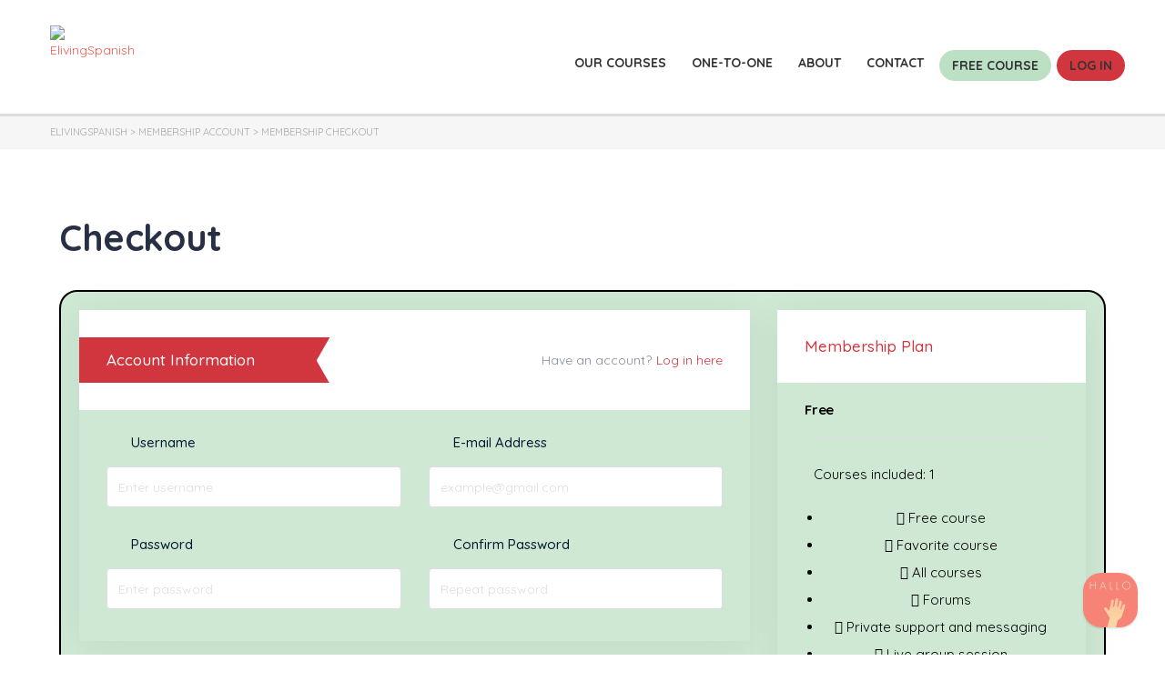

--- FILE ---
content_type: text/html; charset=UTF-8
request_url: https://elivingspanish.com/membership-account/membership-checkout/?level=3
body_size: 39875
content:
<!DOCTYPE html>
<html lang="en-US" prefix="og: https://ogp.me/ns#" class="no-js">
<head>
		<meta charset="UTF-8">
	<meta name="viewport" content="width=device-width, initial-scale=1, maximum-scale=1">
	<link rel="profile" href="http://gmpg.org/xfn/11">
	<link rel="pingback" href="https://elivingspanish.com/xmlrpc.php">
		<style>img:is([sizes="auto" i], [sizes^="auto," i]) { contain-intrinsic-size: 3000px 1500px }</style>
	
<!-- Search Engine Optimization by Rank Math - https://rankmath.com/ -->
<title>Membership Checkout - ElivingSpanish</title>
<meta name="robots" content="follow, index, max-snippet:-1, max-video-preview:-1, max-image-preview:large"/>
<link rel="canonical" href="https://elivingspanish.com/membership-account/membership-checkout/" />
<meta property="og:locale" content="en_US" />
<meta property="og:type" content="article" />
<meta property="og:title" content="Membership Checkout - ElivingSpanish" />
<meta property="og:url" content="https://elivingspanish.com/membership-account/membership-checkout/" />
<meta property="og:site_name" content="Elivingspanish" />
<meta property="og:updated_time" content="2024-02-27T13:29:04+01:00" />
<meta property="article:published_time" content="2018-06-11T06:23:46+02:00" />
<meta property="article:modified_time" content="2024-02-27T13:29:04+01:00" />
<meta name="twitter:card" content="summary_large_image" />
<meta name="twitter:title" content="Membership Checkout - ElivingSpanish" />
<script type="application/ld+json" class="rank-math-schema">{"@context":"https://schema.org","@graph":[{"@type":["School","Organization"],"@id":"https://elivingspanish.com/#organization","name":"Elivingspanish","url":"https://elivingspanish.com","logo":{"@type":"ImageObject","@id":"https://elivingspanish.com/#logo","url":"https://elivingspanish.com/wp-content/uploads/2023/01/logo-elivingspanish.png","contentUrl":"https://elivingspanish.com/wp-content/uploads/2023/01/logo-elivingspanish.png","caption":"Elivingspanish","inLanguage":"en-US","width":"200","height":"200"}},{"@type":"WebSite","@id":"https://elivingspanish.com/#website","url":"https://elivingspanish.com","name":"Elivingspanish","publisher":{"@id":"https://elivingspanish.com/#organization"},"inLanguage":"en-US"},{"@type":"WebPage","@id":"https://elivingspanish.com/membership-account/membership-checkout/#webpage","url":"https://elivingspanish.com/membership-account/membership-checkout/","name":"Membership Checkout - ElivingSpanish","datePublished":"2018-06-11T06:23:46+02:00","dateModified":"2024-02-27T13:29:04+01:00","isPartOf":{"@id":"https://elivingspanish.com/#website"},"inLanguage":"en-US"},{"@type":"Person","@id":"https://elivingspanish.com/author/planesam/","name":"planesam","url":"https://elivingspanish.com/author/planesam/","image":{"@type":"ImageObject","@id":"//www.gravatar.com/avatar/e1cb600078e32f1652e41efd41c33712?s=96&#038;r=g&#038;d=mm","url":"//www.gravatar.com/avatar/e1cb600078e32f1652e41efd41c33712?s=96&#038;r=g&#038;d=mm","caption":"planesam","inLanguage":"en-US"},"sameAs":["https://planesam-cp42.wordpresstemporal.com/elivingspanish.com"],"worksFor":{"@id":"https://elivingspanish.com/#organization"}},{"@type":"Article","headline":"Membership Checkout - ElivingSpanish","datePublished":"2018-06-11T06:23:46+02:00","dateModified":"2024-02-27T13:29:04+01:00","author":{"@id":"https://elivingspanish.com/author/planesam/","name":"planesam"},"publisher":{"@id":"https://elivingspanish.com/#organization"},"name":"Membership Checkout - ElivingSpanish","@id":"https://elivingspanish.com/membership-account/membership-checkout/#richSnippet","isPartOf":{"@id":"https://elivingspanish.com/membership-account/membership-checkout/#webpage"},"inLanguage":"en-US","mainEntityOfPage":{"@id":"https://elivingspanish.com/membership-account/membership-checkout/#webpage"}}]}</script>
<!-- /Rank Math WordPress SEO plugin -->

<link rel='dns-prefetch' href='//static.addtoany.com' />
<link rel='dns-prefetch' href='//js.stripe.com' />
<link rel='dns-prefetch' href='//fonts.googleapis.com' />
<link rel="alternate" type="application/rss+xml" title="ElivingSpanish &raquo; Feed" href="https://elivingspanish.com/feed/" />
<link rel="alternate" type="application/rss+xml" title="ElivingSpanish &raquo; Comments Feed" href="https://elivingspanish.com/comments/feed/" />
<script type="text/javascript">
/* <![CDATA[ */
window._wpemojiSettings = {"baseUrl":"https:\/\/s.w.org\/images\/core\/emoji\/15.0.3\/72x72\/","ext":".png","svgUrl":"https:\/\/s.w.org\/images\/core\/emoji\/15.0.3\/svg\/","svgExt":".svg","source":{"concatemoji":"https:\/\/elivingspanish.com\/wp-includes\/js\/wp-emoji-release.min.js?ver=6.7.4"}};
/*! This file is auto-generated */
!function(i,n){var o,s,e;function c(e){try{var t={supportTests:e,timestamp:(new Date).valueOf()};sessionStorage.setItem(o,JSON.stringify(t))}catch(e){}}function p(e,t,n){e.clearRect(0,0,e.canvas.width,e.canvas.height),e.fillText(t,0,0);var t=new Uint32Array(e.getImageData(0,0,e.canvas.width,e.canvas.height).data),r=(e.clearRect(0,0,e.canvas.width,e.canvas.height),e.fillText(n,0,0),new Uint32Array(e.getImageData(0,0,e.canvas.width,e.canvas.height).data));return t.every(function(e,t){return e===r[t]})}function u(e,t,n){switch(t){case"flag":return n(e,"\ud83c\udff3\ufe0f\u200d\u26a7\ufe0f","\ud83c\udff3\ufe0f\u200b\u26a7\ufe0f")?!1:!n(e,"\ud83c\uddfa\ud83c\uddf3","\ud83c\uddfa\u200b\ud83c\uddf3")&&!n(e,"\ud83c\udff4\udb40\udc67\udb40\udc62\udb40\udc65\udb40\udc6e\udb40\udc67\udb40\udc7f","\ud83c\udff4\u200b\udb40\udc67\u200b\udb40\udc62\u200b\udb40\udc65\u200b\udb40\udc6e\u200b\udb40\udc67\u200b\udb40\udc7f");case"emoji":return!n(e,"\ud83d\udc26\u200d\u2b1b","\ud83d\udc26\u200b\u2b1b")}return!1}function f(e,t,n){var r="undefined"!=typeof WorkerGlobalScope&&self instanceof WorkerGlobalScope?new OffscreenCanvas(300,150):i.createElement("canvas"),a=r.getContext("2d",{willReadFrequently:!0}),o=(a.textBaseline="top",a.font="600 32px Arial",{});return e.forEach(function(e){o[e]=t(a,e,n)}),o}function t(e){var t=i.createElement("script");t.src=e,t.defer=!0,i.head.appendChild(t)}"undefined"!=typeof Promise&&(o="wpEmojiSettingsSupports",s=["flag","emoji"],n.supports={everything:!0,everythingExceptFlag:!0},e=new Promise(function(e){i.addEventListener("DOMContentLoaded",e,{once:!0})}),new Promise(function(t){var n=function(){try{var e=JSON.parse(sessionStorage.getItem(o));if("object"==typeof e&&"number"==typeof e.timestamp&&(new Date).valueOf()<e.timestamp+604800&&"object"==typeof e.supportTests)return e.supportTests}catch(e){}return null}();if(!n){if("undefined"!=typeof Worker&&"undefined"!=typeof OffscreenCanvas&&"undefined"!=typeof URL&&URL.createObjectURL&&"undefined"!=typeof Blob)try{var e="postMessage("+f.toString()+"("+[JSON.stringify(s),u.toString(),p.toString()].join(",")+"));",r=new Blob([e],{type:"text/javascript"}),a=new Worker(URL.createObjectURL(r),{name:"wpTestEmojiSupports"});return void(a.onmessage=function(e){c(n=e.data),a.terminate(),t(n)})}catch(e){}c(n=f(s,u,p))}t(n)}).then(function(e){for(var t in e)n.supports[t]=e[t],n.supports.everything=n.supports.everything&&n.supports[t],"flag"!==t&&(n.supports.everythingExceptFlag=n.supports.everythingExceptFlag&&n.supports[t]);n.supports.everythingExceptFlag=n.supports.everythingExceptFlag&&!n.supports.flag,n.DOMReady=!1,n.readyCallback=function(){n.DOMReady=!0}}).then(function(){return e}).then(function(){var e;n.supports.everything||(n.readyCallback(),(e=n.source||{}).concatemoji?t(e.concatemoji):e.wpemoji&&e.twemoji&&(t(e.twemoji),t(e.wpemoji)))}))}((window,document),window._wpemojiSettings);
/* ]]> */
</script>
<link rel='stylesheet' id='masterstudy-bootstrap-css' href='https://elivingspanish.com/wp-content/plugins/masterstudy-lms-learning-management-system/_core/assets/vendors/bootstrap.min.css?ver=3.7.11' type='text/css' media='all' />
<link rel='stylesheet' id='masterstudy-bootstrap-custom-css' href='https://elivingspanish.com/wp-content/plugins/masterstudy-lms-learning-management-system/_core/assets/vendors/ms-bootstrap-custom.css?ver=3.7.11' type='text/css' media='all' />
<link rel='stylesheet' id='elementor-accordion-css' href='https://elivingspanish.com/wp-content/plugins/masterstudy-elementor-widgets/assets/css/accordion.css?ver=1768610587' type='text/css' media='all' />
<link rel='stylesheet' id='elementor-counter-css' href='https://elivingspanish.com/wp-content/plugins/masterstudy-elementor-widgets/assets/css/counter.css?ver=1768610587' type='text/css' media='all' />
<link rel='stylesheet' id='elementor-navigation-menu-css' href='https://elivingspanish.com/wp-content/plugins/masterstudy-elementor-widgets/assets/css/navigation-menu.css?ver=1768610587' type='text/css' media='all' />
<style id='wp-emoji-styles-inline-css' type='text/css'>

	img.wp-smiley, img.emoji {
		display: inline !important;
		border: none !important;
		box-shadow: none !important;
		height: 1em !important;
		width: 1em !important;
		margin: 0 0.07em !important;
		vertical-align: -0.1em !important;
		background: none !important;
		padding: 0 !important;
	}
</style>
<link rel='stylesheet' id='apss-font-awesome-five-css' href='https://elivingspanish.com/wp-content/plugins/accesspress-social-share/css/fontawesome-all.css?ver=4.5.6' type='text/css' media='all' />
<link rel='stylesheet' id='apss-frontend-css-css' href='https://elivingspanish.com/wp-content/plugins/accesspress-social-share/css/frontend.css?ver=4.5.6' type='text/css' media='all' />
<link rel='stylesheet' id='apss-font-opensans-css' href='//fonts.googleapis.com/css?family=Open+Sans&#038;ver=6.7.4' type='text/css' media='all' />
<link rel='stylesheet' id='bbp-default-css' href='https://elivingspanish.com/wp-content/plugins/bbpress/templates/default/css/bbpress.min.css?ver=2.6.12' type='text/css' media='all' />
<link rel='stylesheet' id='contact-form-7-css' href='https://elivingspanish.com/wp-content/plugins/contact-form-7/includes/css/styles.css?ver=6.0.6' type='text/css' media='all' />
<link rel='stylesheet' id='stm_zoom_main-css' href='https://elivingspanish.com/wp-content/plugins/eroom-zoom-meetings-webinar/assets/css/frontend/main.css?ver=1.6.3' type='text/css' media='all' />
<link rel='stylesheet' id='inbox-css' href='https://elivingspanish.com/wp-content/plugins/inbox-forms/assets/dist/css/inbox.css?ver=1.0.4' type='text/css' media='all' />
<link rel='stylesheet' id='inbox-fancybox-css' href='https://elivingspanish.com/wp-content/plugins/inbox-forms/assets/plugins/fancybox/jquery.fancybox.min.css?ver=1' type='text/css' media='all' />
<link rel='stylesheet' id='inbox-activate-fancybox-css' href='https://elivingspanish.com/wp-content/plugins/inbox-forms/assets/css/admin/fancybox.css?ver=1' type='text/css' media='all' />
<link rel='stylesheet' id='stm_lms_icons-css' href='https://elivingspanish.com/wp-content/plugins/masterstudy-lms-learning-management-system/_core/assets/icons/style.css?ver=3.7.11' type='text/css' media='all' />
<link rel='stylesheet' id='video.js-css' href='https://elivingspanish.com/wp-content/plugins/masterstudy-lms-learning-management-system/_core/assets/vendors/video-js.min.css?ver=3.7.11' type='text/css' media='all' />
<link rel='stylesheet' id='font-awesome-min-css' href='https://elivingspanish.com/wp-content/plugins/masterstudy-lms-learning-management-system/_core/libraries/nuxy/metaboxes/assets/vendors/font-awesome.min.css?ver=3.7.11' type='text/css' media='all' />
<link rel='stylesheet' id='masterstudy-lms-learning-management-system-css' href='https://elivingspanish.com/wp-content/uploads/stm_lms_styles/stm_lms.css?ver=73610' type='text/css' media='all' />
<link rel='stylesheet' id='stm-lms-pmpro-css' href='https://elivingspanish.com/wp-content/uploads/stm_lms_styles/parts/pmpro.css?ver=73610' type='text/css' media='all' />
<link rel='stylesheet' id='stm-lms-buddypress-css' href='https://elivingspanish.com/wp-content/uploads/stm_lms_styles/parts/buddypress.css?ver=73610' type='text/css' media='all' />
<link rel='stylesheet' id='pmpro_frontend_base-css' href='https://elivingspanish.com/wp-content/plugins/paid-memberships-pro/css/frontend/base.css?ver=3.2.2' type='text/css' media='all' />
<link rel='stylesheet' id='pmpro_frontend_variation_1-css' href='https://elivingspanish.com/wp-content/plugins/paid-memberships-pro/css/frontend/variation_1.css?ver=3.2.2' type='text/css' media='all' />
<link rel='stylesheet' id='select2-css' href='https://elivingspanish.com/wp-content/plugins/paid-memberships-pro/css/select2.min.css?ver=4.1.0-beta.0' type='text/css' media='screen' />
<link rel='stylesheet' id='stm_lazyload_init-css' href='https://elivingspanish.com/wp-content/plugins/stm-post-type/theme/assets/lazyload.css?ver=false' type='text/css' media='all' />
<link rel='stylesheet' id='cmplz-general-css' href='https://elivingspanish.com/wp-content/plugins/complianz-gdpr/assets/css/cookieblocker.min.css?ver=1736332420' type='text/css' media='all' />
<link rel='stylesheet' id='dashicons-css' href='https://elivingspanish.com/wp-includes/css/dashicons.min.css?ver=6.7.4' type='text/css' media='all' />
<link rel='stylesheet' id='linear-css' href='https://elivingspanish.com/wp-content/plugins/masterstudy-lms-learning-management-system/_core/libraries/nuxy/taxonomy_meta/assets/linearicons/linear.css?ver=3.7.11' type='text/css' media='all' />
<link rel='stylesheet' id='font-icomoon-css' href='https://elivingspanish.com/wp-content/themes/masterstudy/assets/css/icomoon.fonts.css?ver=4.6.10' type='text/css' media='all' />
<link rel='stylesheet' id='font-icomoon-rtl-css' href='https://elivingspanish.com/wp-content/themes/masterstudy/assets/css/rtl_demo/style.css?ver=4.6.10' type='text/css' media='all' />
<link rel='stylesheet' id='fancybox-css' href='https://elivingspanish.com/wp-content/themes/masterstudy/assets/vendors/jquery.fancybox.min.css?ver=4.6.10' type='text/css' media='all' />
<link rel='stylesheet' id='animate-css' href='https://elivingspanish.com/wp-content/themes/masterstudy/assets/css/animate.css?ver=4.6.10' type='text/css' media='all' />
<link rel='stylesheet' id='stm_theme_styles-css' href='https://elivingspanish.com/wp-content/themes/masterstudy/assets/css/styles.css?ver=4.6.10' type='text/css' media='all' />
<link rel='stylesheet' id='stm-stm_layout_styles-cooking-css' href='https://elivingspanish.com/wp-content/themes/masterstudy/assets/css/vc_modules/stm_layout_styles/cooking.css?ver=4.6.10' type='text/css' media='all' />
<link rel='stylesheet' id='stm_theme_styles_animation-css' href='https://elivingspanish.com/wp-content/themes/masterstudy/assets/css/animation.css?ver=4.6.10' type='text/css' media='all' />
<link rel='stylesheet' id='stm-headers-header_6-css' href='https://elivingspanish.com/wp-content/themes/masterstudy/assets/css/vc_modules/headers/header_6.css?ver=4.6.10' type='text/css' media='all' />
<link rel='stylesheet' id='stm-headers_transparent-header_6_transparent-css' href='https://elivingspanish.com/wp-content/themes/masterstudy/assets/css/vc_modules/headers_transparent/header_6_transparent.css?ver=4.6.10' type='text/css' media='all' />
<link rel='stylesheet' id='stm_theme_style-css' href='https://elivingspanish.com/wp-content/themes/masterstudy/style.css?ver=4.6.10' type='text/css' media='all' />
<link rel='stylesheet' id='stm_theme_custom_styles-css' href='https://elivingspanish.com/wp-content/uploads/stm_lms_styles/custom_styles.css?ver=4.6.10' type='text/css' media='all' />
<link rel='stylesheet' id='language_center-css' href='https://elivingspanish.com/wp-content/themes/masterstudy/assets/layout_icons/language_center/style.css?ver=4.6.10' type='text/css' media='all' />
<link rel='stylesheet' id='stm-bbpress-style_1-css' href='https://elivingspanish.com/wp-content/themes/masterstudy/assets/css/vc_modules/bbpress/style_1.css?ver=4.6.10' type='text/css' media='all' />
<link rel='stylesheet' id='addtoany-css' href='https://elivingspanish.com/wp-content/plugins/add-to-any/addtoany.min.css?ver=1.16' type='text/css' media='all' />
<link rel='stylesheet' id='elementor-icons-css' href='https://elivingspanish.com/wp-content/plugins/elementor/assets/lib/eicons/css/elementor-icons.min.css?ver=5.44.0' type='text/css' media='all' />
<link rel='stylesheet' id='elementor-frontend-css' href='https://elivingspanish.com/wp-content/plugins/elementor/assets/css/frontend.min.css?ver=3.33.4' type='text/css' media='all' />
<style id='elementor-frontend-inline-css' type='text/css'>

    
        @media (min-width: 768px) {
            .elementor-column-gap-default,
            .elementor-column-gap-default .elementor-row .elementor-column {
                padding: 0 15px
            }

            .elementor-column-gap-default .elementor-row {
                margin: 0 -15px !important;
                width: calc(100% + 30px) !important
            }

            .elementor-column-gap-default .elementor-row .elementor-column > .elementor-element-populated,
            .elementor-column-gap-default .elementor-row .elementor-row .elementor-column:first-child:last-child {
                padding: 0
            }

            .elementor-column-gap-default .elementor-row .elementor-row .elementor-column:first-child {
                padding-left: 0
            }

            .elementor-column-gap-default .elementor-row .elementor-row .elementor-column:last-child {
                padding-right: 0
            }

            #main .elementor-section.elementor-section-boxed.auto-margin:not(.elementor-section-stretched) > .elementor-container {
                margin: 0 auto;
            }
        }

        .elementor-container .stm_lms_courses_carousel__buttons .fa {
            font-weight: 900;
        }



        .stm_lms_courses_categories.style_1 .stm_lms_courses_category__image {
            background-color: rgba(0, 0, 0, 0.4);
        }

        .stm_lms_lazy_image img {
            height: 100%;
        }

        .elementor-widget-tabs.elementor-tabs-view-vertical .elementor-tab-desktop-title {
            writing-mode: vertical-lr;
            text-orientation: mixed;
        }

        .elementor-widget-tabs.elementor-tabs-view-vertical .elementor-tab-content {
            padding-left: 20px !important;
            padding-right: 20px !important;
        }

        .elementor-editor-active .select2-container .select2-selection--single {
            height: 45px;
        }

        .elementor-editor-active .select2-container--default .select2-selection--single .select2-selection__rendered {
            line-height: 42px;
        }

        .elementor-editor-active .select2-container--default .select2-selection--single .select2-selection__arrow {
            height: 45px;
            width: 48px;
        }

        .elementor-editor-active .select2-container--default .select2-selection--single .select2-selection__arrow b {
            top: 0;
            left: 0;
            width: 100%;
            height: 100%;
            margin: 0;
            border: 0;
            line-height: 45px;
            text-align: center;
        }

    
            header#masthead .menu-item a.hfe-sub-menu-item, 
            header#masthead .menu-item a.hfe-menu-item {
                font-family : Quicksand;
            }
        
        @media (max-width: 767px) {
            .stm_lms_wishlist_button a, .masterstudy_elementor_stm_lms_login a {
                background-color : ;
            }
        }
    

    
</style>
<link rel='stylesheet' id='elementor-post-7-css' href='https://elivingspanish.com/wp-content/uploads/elementor/css/post-7.css?ver=1768534771' type='text/css' media='all' />
<link rel='stylesheet' id='elementor-pro-css' href='https://elivingspanish.com/wp-content/plugins/elementor-pro/assets/css/frontend.min.css?ver=3.9.1' type='text/css' media='all' />
<link rel='stylesheet' id='font-awesome-5-all-css' href='https://elivingspanish.com/wp-content/plugins/elementor/assets/lib/font-awesome/css/all.min.css?ver=3.33.4' type='text/css' media='all' />
<link rel='stylesheet' id='font-awesome-4-shim-css' href='https://elivingspanish.com/wp-content/plugins/elementor/assets/lib/font-awesome/css/v4-shims.min.css?ver=3.33.4' type='text/css' media='all' />
<link rel='stylesheet' id='ekit-widget-styles-css' href='https://elivingspanish.com/wp-content/plugins/elementskit-lite/widgets/init/assets/css/widget-styles.css?ver=3.5.3' type='text/css' media='all' />
<link rel='stylesheet' id='ekit-responsive-css' href='https://elivingspanish.com/wp-content/plugins/elementskit-lite/widgets/init/assets/css/responsive.css?ver=3.5.3' type='text/css' media='all' />
<link rel='stylesheet' id='redux-google-fonts-stm_option-css' href='https://fonts.googleapis.com/css?family=Quicksand%3A300%2C400%2C500%2C700&#038;subset=latin&#038;ver=1738936040' type='text/css' media='all' />
<link rel='stylesheet' id='elementor-gf-local-roboto-css' href='https://elivingspanish.com/wp-content/uploads/elementor/google-fonts/css/roboto.css?ver=1750451116' type='text/css' media='all' />
<link rel='stylesheet' id='elementor-gf-local-robotoslab-css' href='https://elivingspanish.com/wp-content/uploads/elementor/google-fonts/css/robotoslab.css?ver=1750451132' type='text/css' media='all' />
<script type="text/javascript" src="https://elivingspanish.com/wp-includes/js/jquery/jquery.min.js?ver=3.7.1" id="jquery-core-js"></script>
<script type="text/javascript" src="https://elivingspanish.com/wp-includes/js/jquery/jquery-migrate.min.js?ver=3.4.1" id="jquery-migrate-js"></script>
<script type="text/javascript" src="https://elivingspanish.com/wp-content/plugins/paid-memberships-pro/js/jquery.creditCardValidator.js?ver=1.2" id="jquery.creditCardValidator-js"></script>
<script type="text/javascript" id="addtoany-core-js-before">
/* <![CDATA[ */
window.a2a_config=window.a2a_config||{};a2a_config.callbacks=[];a2a_config.overlays=[];a2a_config.templates={};
/* ]]> */
</script>
<script type="text/javascript" defer src="https://static.addtoany.com/menu/page.js" id="addtoany-core-js"></script>
<script type="text/javascript" defer src="https://elivingspanish.com/wp-content/plugins/add-to-any/addtoany.min.js?ver=1.1" id="addtoany-jquery-js"></script>
<script type="text/javascript" src="https://js.stripe.com/v3/?ver=6.7.4#lms_defer" id="stripe.js-js"></script>
<script type="text/javascript" id="stm-lms-lms-js-extra">
/* <![CDATA[ */
var stm_lms_vars = {"symbol":"\u20ac","position":"right","currency_thousands":".","wp_rest_nonce":"63342ee9ed","translate":{"delete":"Are you sure you want to delete this course from cart?"}};
/* ]]> */
</script>
<script type="text/javascript" src="https://elivingspanish.com/wp-content/plugins/masterstudy-lms-learning-management-system/_core/assets/js/lms.js?ver=73610" id="stm-lms-lms-js"></script>
<script type="text/javascript" id="pmpro_checkout-js-extra">
/* <![CDATA[ */
var pmpro = {"ajaxurl":"https:\/\/elivingspanish.com\/wp-admin\/admin-ajax.php","ajax_timeout":"5000","show_discount_code":"1","discount_code_passed_in":"","sensitiveCheckoutRequestVars":["password","password2","password2_copy","AccountNumber","CVV","ExpirationMonth","ExpirationYear","add_sub_accounts_password","pmpro_checkout_nonce","checkjavascript","submit-checkout","submit-checkout_x"],"update_nonce":"","hide_password_text":"Hide password","show_password_text":"Show password"};
/* ]]> */
</script>
<script type="text/javascript" src="https://elivingspanish.com/wp-content/plugins/paid-memberships-pro/js/pmpro-checkout.js?ver=3.2.2" id="pmpro_checkout-js"></script>
<script type="text/javascript" src="https://elivingspanish.com/wp-content/plugins/stm-post-type/theme/assets/lazysizes.min.js?ver=false" id="lazysizes.js-js"></script>
<script type="text/javascript" src="https://elivingspanish.com/wp-content/plugins/stm-post-type/theme/assets/stm_lms_lazyload.js?ver=false" id="stm_lms_lazysizes-js"></script>
<script type="text/javascript" src="https://elivingspanish.com/wp-content/plugins/elementor/assets/lib/font-awesome/js/v4-shims.min.js?ver=3.33.4" id="font-awesome-4-shim-js"></script>
<link rel="https://api.w.org/" href="https://elivingspanish.com/wp-json/" /><link rel="alternate" title="JSON" type="application/json" href="https://elivingspanish.com/wp-json/wp/v2/pages/186" /><link rel="EditURI" type="application/rsd+xml" title="RSD" href="https://elivingspanish.com/xmlrpc.php?rsd" />
<meta name="generator" content="WordPress 6.7.4" />
<link rel='shortlink' href='https://elivingspanish.com/?p=186' />
<link rel="alternate" title="oEmbed (JSON)" type="application/json+oembed" href="https://elivingspanish.com/wp-json/oembed/1.0/embed?url=https%3A%2F%2Felivingspanish.com%2Fmembership-account%2Fmembership-checkout%2F" />
<link rel="alternate" title="oEmbed (XML)" type="text/xml+oembed" href="https://elivingspanish.com/wp-json/oembed/1.0/embed?url=https%3A%2F%2Felivingspanish.com%2Fmembership-account%2Fmembership-checkout%2F&#038;format=xml" />

	<script type="text/javascript">var ajaxurl = 'https://elivingspanish.com/wp-admin/admin-ajax.php';</script>

		<script>
			var daysStr = "Days";
			var hoursStr = "Hours";
			var minutesStr = "Minutes";
			var secondsStr = "Seconds";
		</script>
				<script>
			var stm_lms_pro_nonces = {"stm_lms_pro_install_base":"d7473bb9b7","stm_lms_pro_search_courses":"12dca601dd","stm_lms_pro_udemy_import_courses":"662d4117ca","stm_lms_pro_udemy_publish_course":"13f214c64f","stm_lms_pro_udemy_import_curriculum":"cb8eb4839d","stm_lms_pro_save_addons":"3f9e2adb6b","stm_lms_create_announcement":"dbf865e840","stm_lms_pro_upload_image":"a5e1b2cff0","stm_lms_pro_get_image_data":"30f64425ad","stm_lms_pro_save_quiz":"c89eab63cf","stm_lms_pro_save_lesson":"18485b1933","stm_lms_pro_save_front_course":"912fd5e2cb","stm_lms_get_course_info":"e612bd8fb3","stm_lms_get_course_students":"32dcd7c8cc","stm_lms_change_post_status":"71dacd2757","stm_lms_media_library_get_files":"05906d9b5e","stm_lms_media_library_get_file_by_id":"d2f7ce5c4f","stm_lms_media_library_delete_file":"cb8b9cfbca","stm_lms_media_library_search_file":"5e0353f050"};
		</script>
			<script type="text/javascript">
		var stm_lms_ajaxurl = 'https://elivingspanish.com/wp-admin/admin-ajax.php';
		var stm_lms_resturl = 'https://elivingspanish.com/wp-json/stm-lms/v1';
		var ms_lms_resturl = 'https://elivingspanish.com/wp-json/masterstudy-lms/v2';
		var ms_lms_nonce = '63342ee9ed';
		var stm_ajax_add_pear_hb = '9b3c264080';
			</script>
	<style>
		.vue_is_disabled {
			display: none;
		}
		#wp-admin-bar-lms-settings img {
			max-width: 16px;
			vertical-align: sub;
		}
	</style>
		<script>
		var stm_lms_nonces = {"stm_install_starter_theme":"6bc0cc58f9","load_modal":"0f2192b2e2","load_content":"8d2f771dee","start_quiz":"25647c4bc8","user_answers":"b3ecc97816","get_order_info":"cbf8dfe783","user_orders":"04220df35a","stm_lms_get_instructor_courses":"1108450ea3","stm_lms_add_comment":"55db814da8","stm_lms_manage_students":"07cb042972","stm_lms_get_comments":"5d903e2af6","stm_lms_login":"33da1bf6ee","stm_lms_register":"f2eac2034c","stm_lms_become_instructor":"72b04ffde5","stm_lms_enterprise":"5643a77af0","stm_lms_get_user_courses":"f7feb83a9a","stm_lms_get_user_quizzes":"5f39b27b74","stm_lms_wishlist":"c3329bf59d","stm_lms_save_user_info":"f20599922f","stm_lms_lost_password":"d2fff95c94","stm_lms_change_avatar":"ab1bcd440d","stm_lms_delete_avatar":"8e27948aca","stm_lms_complete_lesson":"392d0ddbb6","stm_lms_use_membership":"4421ccc349","stm_lms_change_featured":"b171048ca5","stm_lms_delete_course_subscription":"696b7a6a94","stm_lms_get_reviews":"f910d6d215","stm_lms_add_review":"db304708cb","stm_lms_add_to_cart":"50ee63f472","stm_lms_delete_from_cart":"d347170a34","stm_lms_purchase":"77853ddbb6","stm_lms_send_message":"8514c846a6","stm_lms_get_user_conversations":"8ad92bd37a","stm_lms_get_user_messages":"b785b37d5b","stm_lms_clear_new_messages":"14f7c68ebf","wpcfto_save_settings":"4f4264b4d8","stm_lms_tables_update":"61618834c6","stm_lms_get_enterprise_groups":"3083950ab7","stm_lms_get_enterprise_group":"72a2e82b07","stm_lms_add_enterprise_group":"1c6c568c0b","stm_lms_delete_enterprise_group":"9b2ee6b79c","stm_lms_add_to_cart_enterprise":"5ddedf3fe6","stm_lms_get_user_ent_courses":"6204a73226","stm_lms_delete_user_ent_courses":"15f3bec853","stm_lms_add_user_ent_courses":"4a37c256bc","stm_lms_change_ent_group_admin":"b4f1a69011","stm_lms_delete_user_from_group":"cb0883a94f","stm_lms_import_groups":"cee36a03c7","stm_lms_edit_user_answer":"7877309a2c","stm_lms_get_user_points_history":"2212a5b02f","stm_lms_buy_for_points":"e2b559ea7c","stm_lms_get_point_users":"29aff7c01a","stm_lms_get_user_points_history_admin":"6f7ed14baa","stm_lms_change_points":"092d2d6def","stm_lms_delete_points":"aff7ae022f","stm_lms_get_user_bundles":"62b2965691","stm_lms_change_bundle_status":"6f5314d1a0","stm_lms_delete_bundle":"6a6c9108eb","stm_lms_check_certificate_code":"bc761645d4","stm_lms_get_google_classroom_courses":"ddfefd6fdb","stm_lms_get_google_classroom_course":"ad8691471b","stm_lms_get_google_classroom_publish_course":"07bc22a49a","stm_lms_get_g_c_get_archive_page":"44265c088b","install_zoom_addon":"e1429b64d4","stm_lms_get_course_cookie_redirect":"a2e1a7fe64","stm_get_certificates":"8ddf2bc5f9","stm_get_certificate_fields":"fb27a5cb67","stm_save_certificate":"7251443866","stm_upload_certificate_images":"0aa5d8696f","stm_generate_certificates_preview":"988d99225d","stm_save_default_certificate":"61e9e9a12e","stm_delete_default_certificate":"87589c9bb5","stm_save_certificate_category":"7916bb7c51","stm_delete_certificate_category":"5f8b7a8210","stm_get_certificate_categories":"535ee9ce1d","stm_get_certificate":"93f86ce1e8","stm_delete_certificate":"a62d08fc47","stm_lms_get_users_submissions":"b26b1b9212","stm_lms_update_user_status":"a6a74dd85a","stm_lms_hide_become_instructor_notice":"b7ec8db04c","stm_lms_ban_user":"ca1d43ea58","stm_lms_save_forms":"9868605386","stm_lms_get_forms":"1d77e645ab","stm_lms_upload_form_file":"771531e877","stm_lms_dashboard_get_course_students":"f6efb8be09","stm_lms_dashboard_delete_user_from_course":"d37b1dc7d2","stm_lms_dashboard_add_user_to_course":"cdf3bc23a8","stm_lms_dashboard_import_users_to_course":"63f6890b8d","stm_lms_dashboard_export_course_students_to_csv":"ef09245d0c","stm_lms_add_to_cart_guest":"2c006b98b3","stm_lms_fast_login":"2c83091c6b","stm_lms_fast_register":"af51da1af6","stm_lms_change_lms_author":"d92ed7ac4d","stm_lms_add_student_manually":"e8c0d56fd4","stm_lms_change_course_status":"8759c8ab03","stm_lms_total_progress":"96eaa119c0","stm_lms_add_h5p_result":"6e4220cb70","stm_lms_toggle_buying":"77c2254d79","stm_lms_logout":"a4efe0f747","stm_lms_restore_password":"ce56c857bc","stm_lms_hide_announcement":"40c7227c08","stm_lms_get_curriculum_v2":"bb57903bf8","stm_lms_dashboard_get_student_progress":"dbaa57956f","stm_lms_dashboard_set_student_item_progress":"4ec15c366f","stm_lms_dashboard_reset_student_progress":"09b3c94033","stm_lms_dashboard_get_courses_list":"66891b7f89","stm_lms_dashboard_get_student_assignments":"1845b983bf","stm_lms_dashboard_get_student_quizzes":"f3a7a31c9f","stm_lms_dashboard_get_student_quiz":"1d3d549a59","stm_lms_wizard_save_settings":"a6c1848cb4","stm_lms_wizard_save_business_type":"ab631f836a","stm_lms_get_enrolled_assingments":"953291681f","stm-lms-starter-theme-install":"80f909840d","stm_lms_enrolled_quizzes":"55387ba34a","stm_lms_add_to_cart_subscription":"78e45588fc"};
	</script>
		<style>
		:root {
							--accent-100: rgba(34,122,255,1);
				--accent-70: rgba(34, 122, 255, 0.7);
				--accent-50: rgba(34, 122, 255, 0.5);
				--accent-30: rgba(34, 122, 255, 0.3);
				--accent-10: rgba(34, 122, 255, 0.1);
				--accent-5: rgba(34, 122, 255, 0.05);
				--accent-0: rgba(34, 122, 255, 0);
				--accent-hover: rgba(34, 122, 255, 0.85);
							--warning-100: rgba(255,168,0,1);
				--warning-70: rgba(255, 168, 0, 0.7);
				--warning-50: rgba(255, 168, 0, 0.5);
				--warning-30: rgba(255, 168, 0, 0.3);
				--warning-10: rgba(255, 168, 0, 0.1);
				--warning-5: rgba(255, 168, 0, 0.05);
				--warning-0: rgba(255, 168, 0, 0);
				--warning-hover: rgba(255, 168, 0, 0.85);
							--danger-100: rgba(255,57,69,1);
				--danger-70: rgba(255, 57, 69, 0.7);
				--danger-50: rgba(255, 57, 69, 0.5);
				--danger-30: rgba(255, 57, 69, 0.3);
				--danger-10: rgba(255, 57, 69, 0.1);
				--danger-5: rgba(255, 57, 69, 0.05);
				--danger-0: rgba(255, 57, 69, 0);
				--danger-hover: rgba(255, 57, 69, 0.85);
							--success-100: rgba(97,204,47,1);
				--success-70: rgba(97, 204, 47, 0.7);
				--success-50: rgba(97, 204, 47, 0.5);
				--success-30: rgba(97, 204, 47, 0.3);
				--success-10: rgba(97, 204, 47, 0.1);
				--success-5: rgba(97, 204, 47, 0.05);
				--success-0: rgba(97, 204, 47, 0);
				--success-hover: rgba(97, 204, 47, 0.85);
					}
	</style>
	<style id="pmpro_colors">:root {
	--pmpro--color--base: #ffffff;
	--pmpro--color--contrast: #222222;
	--pmpro--color--accent: #0c3d54;
	--pmpro--color--accent--variation: hsl( 199,75%,28.5% );
	--pmpro--color--border--variation: hsl( 0,0%,91% );
}</style>			<style>.cmplz-hidden {
					display: none !important;
				}</style>	<script type="text/javascript">
		var stm_wpcfto_ajaxurl = 'https://elivingspanish.com/wp-admin/admin-ajax.php';
	</script>

	<style>
		.vue_is_disabled {
			display: none;
		}
	</style>
		<script>
		var stm_wpcfto_nonces = {"wpcfto_save_settings":"4f4264b4d8","get_image_url":"55c57cc6e6","wpcfto_upload_file":"184f0a8b45","wpcfto_search_posts":"b436f73644","wpcfto_regenerate_fonts":"b259ed4ce5","wpcfto_create_term":"c3f2ebfe11"};
	</script>
		<script>
		var ajaxurl = 'https://elivingspanish.com/wp-admin/admin-ajax.php';
		var stm_install_plugin = '051b9a59e6';
		var stm_buddypress_groups = 'ce0a903874';
		var stm_ajax_add_review = 'c9ed0e70fd';
	</script>
	<link rel="shortcut icon" type="image/x-icon" href="https://elivingspanish.com/wp-content/uploads/2023/01/logo-elivingspanish-favicon.png" />
<meta name="generator" content="Elementor 3.33.4; features: additional_custom_breakpoints; settings: css_print_method-external, google_font-enabled, font_display-swap">
			<style>
				.e-con.e-parent:nth-of-type(n+4):not(.e-lazyloaded):not(.e-no-lazyload),
				.e-con.e-parent:nth-of-type(n+4):not(.e-lazyloaded):not(.e-no-lazyload) * {
					background-image: none !important;
				}
				@media screen and (max-height: 1024px) {
					.e-con.e-parent:nth-of-type(n+3):not(.e-lazyloaded):not(.e-no-lazyload),
					.e-con.e-parent:nth-of-type(n+3):not(.e-lazyloaded):not(.e-no-lazyload) * {
						background-image: none !important;
					}
				}
				@media screen and (max-height: 640px) {
					.e-con.e-parent:nth-of-type(n+2):not(.e-lazyloaded):not(.e-no-lazyload),
					.e-con.e-parent:nth-of-type(n+2):not(.e-lazyloaded):not(.e-no-lazyload) * {
						background-image: none !important;
					}
				}
			</style>
			<meta name="facebook-domain-verification" content="85vvu60rr2fb8gs7398ijpt3pkanqy" /><!-- Google tag (gtag.js) -->
<script async src="https://www.googletagmanager.com/gtag/js?id=G-JVMJ57RLK7"></script>
<script>
  window.dataLayer = window.dataLayer || [];
  function gtag(){dataLayer.push(arguments);}
  gtag('js', new Date());

  gtag('config', 'G-JVMJ57RLK7');
</script><script src="https://app.boei.help/embed/k/802b5551-1122-46ad-9951-b2853cede69e" async></script><meta name="generator" content="Powered by Slider Revolution 6.5.25 - responsive, Mobile-Friendly Slider Plugin for WordPress with comfortable drag and drop interface." />
<link rel="icon" href="https://elivingspanish.com/wp-content/uploads/2023/01/logo-elivingspanish-69x69.png" sizes="32x32" />
<link rel="icon" href="https://elivingspanish.com/wp-content/uploads/2023/01/logo-elivingspanish-192x192.png" sizes="192x192" />
<link rel="apple-touch-icon" href="https://elivingspanish.com/wp-content/uploads/2023/01/logo-elivingspanish-192x192.png" />
<meta name="msapplication-TileImage" content="https://elivingspanish.com/wp-content/uploads/2023/01/logo-elivingspanish.png" />
<script>function setREVStartSize(e){
			//window.requestAnimationFrame(function() {
				window.RSIW = window.RSIW===undefined ? window.innerWidth : window.RSIW;
				window.RSIH = window.RSIH===undefined ? window.innerHeight : window.RSIH;
				try {
					var pw = document.getElementById(e.c).parentNode.offsetWidth,
						newh;
					pw = pw===0 || isNaN(pw) || (e.l=="fullwidth" || e.layout=="fullwidth") ? window.RSIW : pw;
					e.tabw = e.tabw===undefined ? 0 : parseInt(e.tabw);
					e.thumbw = e.thumbw===undefined ? 0 : parseInt(e.thumbw);
					e.tabh = e.tabh===undefined ? 0 : parseInt(e.tabh);
					e.thumbh = e.thumbh===undefined ? 0 : parseInt(e.thumbh);
					e.tabhide = e.tabhide===undefined ? 0 : parseInt(e.tabhide);
					e.thumbhide = e.thumbhide===undefined ? 0 : parseInt(e.thumbhide);
					e.mh = e.mh===undefined || e.mh=="" || e.mh==="auto" ? 0 : parseInt(e.mh,0);
					if(e.layout==="fullscreen" || e.l==="fullscreen")
						newh = Math.max(e.mh,window.RSIH);
					else{
						e.gw = Array.isArray(e.gw) ? e.gw : [e.gw];
						for (var i in e.rl) if (e.gw[i]===undefined || e.gw[i]===0) e.gw[i] = e.gw[i-1];
						e.gh = e.el===undefined || e.el==="" || (Array.isArray(e.el) && e.el.length==0)? e.gh : e.el;
						e.gh = Array.isArray(e.gh) ? e.gh : [e.gh];
						for (var i in e.rl) if (e.gh[i]===undefined || e.gh[i]===0) e.gh[i] = e.gh[i-1];
											
						var nl = new Array(e.rl.length),
							ix = 0,
							sl;
						e.tabw = e.tabhide>=pw ? 0 : e.tabw;
						e.thumbw = e.thumbhide>=pw ? 0 : e.thumbw;
						e.tabh = e.tabhide>=pw ? 0 : e.tabh;
						e.thumbh = e.thumbhide>=pw ? 0 : e.thumbh;
						for (var i in e.rl) nl[i] = e.rl[i]<window.RSIW ? 0 : e.rl[i];
						sl = nl[0];
						for (var i in nl) if (sl>nl[i] && nl[i]>0) { sl = nl[i]; ix=i;}
						var m = pw>(e.gw[ix]+e.tabw+e.thumbw) ? 1 : (pw-(e.tabw+e.thumbw)) / (e.gw[ix]);
						newh =  (e.gh[ix] * m) + (e.tabh + e.thumbh);
					}
					var el = document.getElementById(e.c);
					if (el!==null && el) el.style.height = newh+"px";
					el = document.getElementById(e.c+"_wrapper");
					if (el!==null && el) {
						el.style.height = newh+"px";
						el.style.display = "block";
					}
				} catch(e){
					console.log("Failure at Presize of Slider:" + e)
				}
			//});
		  };</script>
		<style type="text/css" id="wp-custom-css">
			.header_2_top_bar {
	position: absolute;
	border-bottom: none;
}	

.header_2_top_bar__inner .top_bar_right_part {justify-content: flex-start;
}

.header_2 .header_top .right-unit {
	z-index:999;
}	

.header_2 .header_top .logo-unit {
	z-index:999;
}	

#footer, footer {
	position:relative;
}

.stm_lms_empty_cart {
	display:none;
}

.footer-width-fixer {
    position: absolute;
}

a.btn.btn-default.stm_lms_load_more_courses {
    opacity: 1 !important;
}

.stm_lms_courses__single.style_3 .stm_lms_courses__single__inner .stm_lms_courses__single--info_meta .button, .stm_lms_courses__single.style_3 .stm_lms_courses__single__inner .stm_lms_courses__single--info_meta .button:not(:active), .stm_lms_courses__single.style_3 .stm_lms_courses__single__inner .stm_lms_courses__single--info_meta .button:not(:hover) {
    visibility: visible;
    opacity: 1 !important;
}

.average-rating-stars, .stm-lms-user_rating {
	display:none;
}

#stm_lms_send_fast_message {
	display:block;
}

.nav-tabs li:not(.active) {
    display: none;
}

.ms_lms_courses_card_item_status {
	visibility:hidden;
}

.hot span:before {
	content: "Available";
	visibility:visible;
	background: #61CC2F;
	padding: 5px;
}

.new span:before {
	content: "This month";
	visibility:visible;
	background: #0000FF;
	padding: 5px;
}

.special span:before {
	content: "Coming soon";
	visibility:visible;
	background: #FF0000;
	padding: 5px;
}

.menu-item-8054 {
	    background-color: var(--e-global-color-secondary);
    border-style: solid;
    padding-left: 10px;
    padding-right: 10px;
	border-radius:30px;
}

.menu-item-7901 {
	    background-color: var(--e-global-color-primary);
    border-style: solid;
    padding-left: 10px;
    padding-right: 10px;
	border-radius:30px;
}

#pmpro_form {
	text-align: center;
	border-color: #000000;
  border-width: 2px;
  border-style: solid;
  border-radius: 20px;
  padding: 20px;
  background-color: #cee8d4;
}

#pmpro_submit_span {
	text-align:center;
}

#pmpro_btn-submit {
	background-color: #d1363f;
}

#wrapper .pmpro_submit #pmpro_submit_span .pmpro_btn {
	background-color: #d1363f;
	border-radius: 20px;
	margin: 20px;
}	

.stm_lms_udemy_bar .average-rating-stars__top {
	display:none;
}

.stm_lms_udemy_bar .average-rating-stars__reviews {
	display:none;
}

.stm_lms_udemy_bar .stm_lms_enrolled_num {
	display:none;
}



			</style>
		<style type="text/css" title="dynamic-css" class="options-output">.logo-unit .logo{font-family:Quicksand;color:#fff;font-size:23px;}#header .header_default .stm_header_links a:hover, #header .header_default .header_main_menu_wrapper a:hover, #header .header_default .header_top_bar a:hover,
                    .header_5 .header_main_menu_wrapper .header-menu > li.current-menu-item > a, .header_5 .header_main_menu_wrapper .header-menu > li:hover > a{color:#fa5852;}.header_top_bar, .header_top_bar a, .header_2_top_bar .header_2_top_bar__inner ul.header-menu li a{font-family:Quicksand;font-weight:400;font-style:normal;color:#ffffff;font-size:12px;}
body.skin_custom_color .stm_archive_product_inner_grid_content .stm-courses li.product.course-col-list .product-image .onsale,
body.skin_custom_color .related.products .stm-courses li.product.course-col-list .product-image .onsale,
body.skin_custom_color .stm_archive_product_inner_grid_content .stm-courses li.product .product__inner .woocommerce-LoopProduct-link .onsale,
body.skin_custom_color .related.products .stm-courses li.product .product__inner .woocommerce-LoopProduct-link .onsale,
body.skin_custom_color .post_list_main_section_wrapper .post_list_meta_unit .sticky_post,
body.skin_custom_color .overflowed_content .wpb_column .icon_box,
body.skin_custom_color .stm_countdown_bg,
body.skin_custom_color #searchform-mobile .search-wrapper .search-submit,
body.skin_custom_color .header-menu-mobile .header-menu > li .arrow.active,
body.skin_custom_color .header-menu-mobile .header-menu > li.opened > a,
body.skin_custom_color mark,
body.skin_custom_color .woocommerce .cart-totals_wrap .shipping-calculator-button:hover,
body.skin_custom_color .detailed_rating .detail_rating_unit tr td.bar .full_bar .bar_filler,
body.skin_custom_color .product_status.new,
body.skin_custom_color .stm_woo_helpbar .woocommerce-product-search input[type="submit"],
body.skin_custom_color .stm_archive_product_inner_unit .stm_archive_product_inner_unit_centered .stm_featured_product_price .price.price_free,
body.skin_custom_color .sidebar-area .widget:after,
body.skin_custom_color .sidebar-area .socials_widget_wrapper .widget_socials li .back a,
body.skin_custom_color .socials_widget_wrapper .widget_socials li .back a,
body.skin_custom_color .widget_categories ul li a:hover:after,
body.skin_custom_color .event_date_info_table .event_btn .btn-default,
body.skin_custom_color .course_table tr td.stm_badge .badge_unit.quiz,
body.skin_custom_color .page-links span:hover,
body.skin_custom_color .page-links span:after,
body.skin_custom_color .page-links > span:after,
body.skin_custom_color .page-links > span,
body.skin_custom_color .stm_post_unit:after,
body.skin_custom_color .blog_layout_grid .post_list_content_unit:after,
body.skin_custom_color ul.page-numbers > li a.page-numbers:after,
body.skin_custom_color ul.page-numbers > li span.page-numbers:after,
body.skin_custom_color ul.page-numbers > li a.page-numbers:hover,
body.skin_custom_color ul.page-numbers > li span.page-numbers:hover,
body.skin_custom_color ul.page-numbers > li a.page-numbers.current:after,
body.skin_custom_color ul.page-numbers > li span.page-numbers.current:after,
body.skin_custom_color ul.page-numbers > li a.page-numbers.current,
body.skin_custom_color ul.page-numbers > li span.page-numbers.current,
body.skin_custom_color .triangled_colored_separator,
body.skin_custom_color .magic_line,
body.skin_custom_color .navbar-toggle .icon-bar,
body.skin_custom_color .navbar-toggle:hover .icon-bar,
body.skin_custom_color #searchform .search-submit,
body.skin_custom_color .header_main_menu_wrapper .header-menu > li > ul.sub-menu:before,
body.skin_custom_color .search-toggler:after,
body.skin_custom_color .modal .popup_title,
body.skin_custom_color .sticky_post,
body.skin_custom_color .btn-carousel-control:after,
.primary_bg_color,
.mbc,
.stm_lms_courses_carousel_wrapper .owl-dots .owl-dot.active,
.stm_lms_courses_carousel__term.active,
body.course_hub .header_default.header_2,
.triangled_colored_separator:before,
.triangled_colored_separator:after,
body.skin_custom_color.udemy .btn-default,
.single_instructor .stm_lms_courses .stm_lms_load_more_courses,
.single_instructor .stm_lms_courses .stm_lms_load_more_courses:hover,
.stm_lms_course_sticky_panel .stm_lms_course_sticky_panel__button .btn,
.stm_lms_course_sticky_panel .stm_lms_course_sticky_panel__button .btn:hover,
body.skin_custom_color.language_center .btn-default,
.header-login-button.sign-up a,
#header .header_6 .stm_lms_log_in,
body.cooking .stm_lms_courses_carousel__buttons .stm_lms_courses_carousel__button:hover,
body.cooking .stm_theme_wpb_video_wrapper .stm_video_preview:after,
body.cooking .btn.btn-default,
body.cooking .button,
body.cooking .form-submit .submit,
body.cooking .post-password-form input[type=submit],
body.cooking .btn.btn-default:hover,
body.cooking .button:hover,
body.cooking .form-submit .submit:hover,
body.cooking .post-password-form input[type=submit]:hover,
body.cooking div.multiseparator:after,
body.cooking .view_type_switcher a.view_grid.active_grid,
body.cooking .view_type_switcher a.view_list.active_list,
body.cooking .view_type_switcher a:hover,
body.cooking.woocommerce .sidebar-area .widget .widget_title:after,
body.cooking.woocommerce .sidebar-area .widget.widget_price_filter .price_slider_wrapper .price_slider .ui-slider-handle,
body.cooking.woocommerce .sidebar-area .widget.widget_price_filter .price_slider_wrapper .price_slider .ui-slider-range,
body.cooking .stm_lms_courses_list_view .stm_lms_courses__grid .stm_lms_courses__single--image>a:after,
body.cooking .testimonials_main_wrapper.simple_carousel_wrapper .btn-carousel-control:hover,
body.cooking .testimonials_main_wrapper.simple_carousel_wrapper .btn-carousel-control:focus,
body.cooking .short_separator,
body.cooking .widget_tag_cloud .tagcloud a:hover,
body.cooking .blog_layout_grid .sticky .post_list_meta_unit,
body.cooking .stm_lms_instructor_courses__single--featured .feature_it,

.stm_archive_product_inner_grid_content .stm-courses li.product .product__inner .button:hover,

body.tech .stm_lms_courses_carousel__buttons .stm_lms_courses_carousel__button:hover,
body.tech .stm_theme_wpb_video_wrapper .stm_video_preview:after,
body.tech .btn.btn-default,
body.tech .button,
body.tech .form-submit .submit,
body.tech .post-password-form input[type=submit],
body.tech .btn.btn-default:hover,
body.tech .button:hover,
body.tech .form-submit .submit:hover,
body.tech .post-password-form input[type=submit]:hover,
body.tech div.multiseparator:after,
body.tech .view_type_switcher a.view_grid.active_grid,
body.tech .view_type_switcher a.view_list.active_list,
body.tech .view_type_switcher a:hover,
body.tech.woocommerce .sidebar-area .widget .widget_title:after,
body.tech.woocommerce .sidebar-area .widget.widget_price_filter .price_slider_wrapper .price_slider .ui-slider-handle,
body.tech.woocommerce .sidebar-area .widget.widget_price_filter .price_slider_wrapper .price_slider .ui-slider-range,
body.tech .stm_lms_courses_list_view .stm_lms_courses__grid .stm_lms_courses__single--image>a:after,
body.tech .testimonials_main_wrapper.simple_carousel_wrapper .btn-carousel-control:hover,
body.tech .testimonials_main_wrapper.simple_carousel_wrapper .btn-carousel-control:focus,
body.tech .short_separator,
body.tech .stm_lms_wishlist_button .lnr:after,
body.tech .widget_tag_cloud .tagcloud a:hover,
body.tech .blog_layout_grid .sticky .post_list_meta_unit,
body.tech .stm_lms_instructor_courses__single--featured .feature_it,
body.tech .select2-container--default .select2-results__option--highlighted[aria-selected],
body.tech .select2-container--default .select2-results__option--highlighted[data-selected]
{background-color:#fa5852;}.icon_box.stm_icon_box_hover_none{border-left-color:#fa5852;}
body.skin_custom_color ul.page-numbers > li a.page-numbers:hover,
body.skin_custom_color ul.page-numbers > li a.page-numbers.current,
body.skin_custom_color ul.page-numbers > li span.page-numbers.current,
body.skin_custom_color .custom-border textarea:active,
body.skin_custom_color .custom-border input[type=text]:active,
body.skin_custom_color .custom-border input[type=email]:active,
body.skin_custom_color .custom-border input[type=number]:active,
body.skin_custom_color .custom-border input[type=password]:active,
body.skin_custom_color .custom-border input[type=tel]:active,
body.skin_custom_color .custom-border .form-control:active,
body.skin_custom_color .custom-border textarea:focus,
body.skin_custom_color .custom-border input[type=text]:focus,
body.skin_custom_color .custom-border input[type=email]:focus,
body.skin_custom_color .custom-border input[type=number]:focus,
body.skin_custom_color .custom-border input[type=password]:focus,
body.skin_custom_color .custom-border input[type=tel]:focus,
body.skin_custom_color .custom-border .form-control:focus,
body.skin_custom_color .icon-btn:hover .icon_in_btn,
body.skin_custom_color .icon-btn:hover,
body.skin_custom_color .average_rating_unit,
body.skin_custom_color blockquote,
body.skin_custom_color .tp-caption .icon-btn:hover .icon_in_btn,
body.skin_custom_color .tp-caption .icon-btn:hover,
body.skin_custom_color .stm_theme_wpb_video_wrapper .stm_video_preview:after,
body.skin_custom_color .btn-carousel-control,
body.skin_custom_color .post_list_main_section_wrapper .post_list_meta_unit .post_list_comment_num,
body.skin_custom_color .post_list_main_section_wrapper .post_list_meta_unit,
body.skin_custom_color .search-toggler:hover,
body.skin_custom_color .search-toggler,
.stm_lms_courses_carousel_wrapper .owl-dots .owl-dot.active,
.triangled_colored_separator .triangle:before,
body.cooking .stm_lms_courses_carousel__buttons .stm_lms_courses_carousel__button,
body.cooking .btn.btn-default,
body.cooking .button,
body.cooking .form-submit .submit,
body.cooking .post-password-form input[type=submit],
body.cooking.woocommerce .sidebar-area .widget.widget_product_categories ul li a:after,
body.cooking .select2-container--default .select2-selection--single .select2-selection__arrow b:after,
body.cooking.woocommerce .sidebar-area .widget .widget_title:after,
body.cooking .blog_layout_grid .plugin_style .post_list_inner_content_unit .post_list_meta_unit,
body.cooking .blog_layout_grid .plugin_style .post_list_inner_content_unit .post_list_meta_unit .post_list_comment_num,
body.cooking .widget_tag_cloud .tagcloud a:hover,

body.tech .stm_lms_courses_carousel__buttons .stm_lms_courses_carousel__button,
body.tech .btn.btn-default,
body.tech .button,
body.tech .form-submit .submit,
body.tech .post-password-form input[type=submit],
body.tech.woocommerce .sidebar-area .widget.widget_product_categories ul li a:after,
body.tech .select2-container--default .select2-selection--single .select2-selection__arrow b:after,
body.tech.woocommerce .sidebar-area .widget .widget_title:after,
body.tech .blog_layout_grid .plugin_style .post_list_inner_content_unit .post_list_meta_unit,
body.tech .blog_layout_grid .plugin_style .post_list_inner_content_unit .post_list_meta_unit .post_list_comment_num,
body.tech .widget_tag_cloud .tagcloud a:hover,
body.tech .stm_lms_points_history__head .left a,
body.tech .simple_carousel_wrapper_style_6 .navs #carousel-custom-dots li.active:before
{border-color:#fa5852;}
body.skin_custom_color .icon_box .icon i,
body.skin_custom_color .icon-btn:hover .icon_in_btn,
body.skin_custom_color .icon-btn:hover .link-title,
body.skin_custom_color .stats_counter .h1,
body.skin_custom_color .event_date_info .event_date_info_unit .event_labels,
body.skin_custom_color .event-col .event_archive_item .event_location i,
body.skin_custom_color .event-col .event_archive_item .event_start i,
body.skin_custom_color .gallery_terms_list li.active a,
body.skin_custom_color .tp-caption .icon-btn:hover .icon_in_btn,
body.skin_custom_color .teacher_single_product_page>a:hover .title,
body.skin_custom_color .sidebar-area .widget ul li a:hover:after,
body.skin_custom_color div.pp_woocommerce .pp_gallery ul li a:hover,
body.skin_custom_color div.pp_woocommerce .pp_gallery ul li.selected a,
body.skin_custom_color .single_product_after_title .meta-unit i,
body.skin_custom_color .single_product_after_title .meta-unit .value a:hover,
body.skin_custom_color .woocommerce-breadcrumb a:hover,
body.skin_custom_color #footer_copyright .copyright_text a:hover,
body.skin_custom_color .widget_stm_recent_posts .widget_media .cats_w a:hover,
body.skin_custom_color .widget_pages ul.style_2 li a:hover,
body.skin_custom_color .sidebar-area .widget_categories ul li a:hover,
body.skin_custom_color .sidebar-area .widget ul li a:hover,
body.skin_custom_color .widget_categories ul li a:hover,
body.skin_custom_color .stm_product_list_widget li a:hover .title,
body.skin_custom_color .widget_contacts ul li .text a:hover,
body.skin_custom_color .sidebar-area .widget_pages ul.style_1 li a:focus .h6,
body.skin_custom_color .sidebar-area .widget_nav_menu ul.style_1 li a:focus .h6,
body.skin_custom_color .sidebar-area .widget_pages ul.style_1 li a:focus,
body.skin_custom_color .sidebar-area .widget_nav_menu ul.style_1 li a:focus,
body.skin_custom_color .sidebar-area .widget_pages ul.style_1 li a:active .h6,
body.skin_custom_color .sidebar-area .widget_nav_menu ul.style_1 li a:active .h6,
body.skin_custom_color .sidebar-area .widget_pages ul.style_1 li a:active,
body.skin_custom_color .sidebar-area .widget_nav_menu ul.style_1 li a:active,
body.skin_custom_color .sidebar-area .widget_pages ul.style_1 li a:hover .h6,
body.skin_custom_color .sidebar-area .widget_nav_menu ul.style_1 li a:hover .h6,
body.skin_custom_color .sidebar-area .widget_pages ul.style_1 li a:hover,
body.skin_custom_color .sidebar-area .widget_nav_menu ul.style_1 li a:hover,
body.skin_custom_color .widget_pages ul.style_1 li a:focus .h6,
body.skin_custom_color .widget_nav_menu ul.style_1 li a:focus .h6,
body.skin_custom_color .widget_pages ul.style_1 li a:focus,
body.skin_custom_color .widget_nav_menu ul.style_1 li a:focus,
body.skin_custom_color .widget_pages ul.style_1 li a:active .h6,
body.skin_custom_color .widget_nav_menu ul.style_1 li a:active .h6,
body.skin_custom_color .widget_pages ul.style_1 li a:active,
body.skin_custom_color .widget_nav_menu ul.style_1 li a:active,
body.skin_custom_color .widget_pages ul.style_1 li a:hover .h6,
body.skin_custom_color .widget_stm_recent_posts a:hover .h6,
body.skin_custom_color .widget_contacts_email a:hover,
body.skin_custom_color .widget_nav_menu ul.style_1 li a:hover .h6,
body.skin_custom_color .widget_pages ul.style_1 li a:hover,
body.skin_custom_color .widget_nav_menu ul.style_1 li a:hover,
body.skin_custom_color .see_more a:after,
body.skin_custom_color .see_more a,
body.skin_custom_color .transparent_header_off .header_main_menu_wrapper ul > li > ul.sub-menu > li a:hover,
body.skin_custom_color .stm_breadcrumbs_unit .navxtBreads > span a:hover,
body.skin_custom_color .btn-carousel-control,
body.skin_custom_color .post_list_main_section_wrapper .post_list_meta_unit .post_list_comment_num,
body.skin_custom_color .post_list_main_section_wrapper .post_list_meta_unit .date-m,
body.skin_custom_color .post_list_main_section_wrapper .post_list_meta_unit .date-d,
body.skin_custom_color .stats_counter h1,
body.skin_custom_color .yellow,
body.skin_custom_color ol li a:hover,
body.skin_custom_color ul li a:hover,
body.skin_custom_color .search-toggler,
.primary_color,
.mtc_h:hover,
body.classic_lms .header_top_bar .header_top_bar_socs ul li a:hover,
body.classic_lms .header_top_bar a:hover,
#footer .widget_stm_lms_popular_courses ul li a:hover .meta .h5.title,
body.classic_lms .stm_lms_wishlist_button a:hover i,
.classic_lms .post_list_main_section_wrapper .post_list_item_title:hover,
.stm_lms_courses__single.style_2 .stm_lms_courses__single--title h5:hover,
body.cooking .stm_lms_courses_carousel__buttons .stm_lms_courses_carousel__button,
body.cooking #footer .widget_contacts ul li .icon,
body.cooking #footer .stm_product_list_widget.widget_woo_stm_style_2 li a:hover .meta .title,
body.cooking .courses_filters__switcher i:not(.active),
body.cooking .blog_layout_grid .plugin_style .post_list_inner_content_unit .post_list_meta_unit .date-d,
body.cooking .blog_layout_grid .post_list_meta_unit .date-m,
body.cooking .blog_layout_grid .plugin_style .post_list_inner_content_unit .post_list_meta_unit .post_list_comment_num,
body.cooking .stm_post_info .stm_post_details .post_meta li i,
body.cooking .comment-form .logged-in-as a,
body.cooking .post_list_content_unit .post_list_item_title:hover,
body.cooking .post_list_content_unit .post_list_item_title:focus,
body.cooking .widget_search .search-form>label:after,
body.cooking .blog_layout_grid .post_list_cats a,
body.cooking .blog_layout_grid .post_list_item_tags a,
body.cooking .blog_layout_grid .plugin_style .post_list_inner_content_unit .post_list_meta_unit .date-d,
body.cooking .blog_layout_grid .plugin_style .post_list_inner_content_unit .post_list_meta_unit .date-m-plugin,
body.cooking .blog_layout_grid .plugin_style .post_list_inner_content_unit .post_list_meta_unit .post_list_comment_num,
body.cooking #stm_lms_faq .panel.panel-default .panel-heading .panel-title a:hover,
body.cooking .stm_post_info .stm_post_details .comments_num .post_comments:hover,
body.cooking .stm_lms_courses_list_view .stm_lms_courses__grid .stm_lms_courses__single--info_title a:hover h4,
body.cooking .comments-area .commentmetadata i,
body.cooking .stm_lms_gradebook__filter .by_views_sorter.by-views,
body.cooking .stm_post_info .stm_post_details .comments_num .post_comments i,

body.tech .stm_lms_courses_carousel__buttons .stm_lms_courses_carousel__button,
body.tech #footer .widget_contacts ul li .icon,
body.tech #footer .stm_product_list_widget.widget_woo_stm_style_2 li a:hover .meta .title,
body.tech .courses_filters__switcher i:not(.active),
body.tech .blog_layout_grid .plugin_style .post_list_inner_content_unit .post_list_meta_unit .date-d,
body.tech .blog_layout_grid .post_list_meta_unit .date-m,
body.tech .blog_layout_grid .plugin_style .post_list_inner_content_unit .post_list_meta_unit .post_list_comment_num,
body.tech .stm_post_info .stm_post_details .post_meta li i,
body.tech .comment-form .logged-in-as a,
body.tech .post_list_content_unit .post_list_item_title:hover,
body.tech .post_list_content_unit .post_list_item_title:focus,
body.tech .widget_search .search-form>label:after,
body.tech .blog_layout_grid .post_list_cats a,
body.tech .blog_layout_grid .post_list_item_tags a,
body.tech .footer_wrapper .widget_contacts ul li .text a,
body.tech .blog_layout_grid .plugin_style .post_list_inner_content_unit .post_list_meta_unit .date-d,
body.tech .blog_layout_grid .plugin_style .post_list_inner_content_unit .post_list_meta_unit .date-m-plugin,
body.tech .blog_layout_grid .plugin_style .post_list_inner_content_unit .post_list_meta_unit .post_list_comment_num,
body.tech #stm_lms_faq .panel.panel-default .panel-heading .panel-title a:hover,
body.tech .stm_post_info .stm_post_details .comments_num .post_comments:hover,
body.tech .stm_lms_courses_list_view .stm_lms_courses__grid .stm_lms_courses__single--info_title a:hover h4,
body.tech .comments-area .commentmetadata i,
body.tech .stm_lms_gradebook__filter .by_views_sorter.by-views,
body.tech .stm_post_info .stm_post_details .comments_num .post_comments i,
body.tech .stm_lms_courses_carousel__top .h4:hover,
body.tech.skin_custom_color #footer a:hover,
body.tech .socials_widget_wrapper__text a,
.testimonials_main_title_6 i
{color:#fa5852;}
body.skin_custom_color .triangled_colored_separator .triangle,
body.skin_custom_color .magic_line:after,
body.cooking .stm_lms_gradebook__filter .by_views_sorter.by-views,
body.tech .stm_lms_gradebook__filter .by_views_sorter.by-views
{border-bottom-color:#fa5852;}a{color:#fa5852;}body,
                    .normal_font,
                    .h6.normal_font,
                    body.rtl.rtl-demo .stm_testimonials_wrapper_style_2 .stm_lms_testimonials_single__excerpt p,
                    .stm_product_list_widget.widget_woo_stm_style_2 li a .meta .title{font-family:Quicksand;color:#273044;font-size:14px;}.btn, .header-login-button.sign-up a{font-family:Quicksand;line-height:14px;font-size:14px;}.header-menu{font-family:Quicksand;font-weight:700;color:#fff;}h1,.h1,h2,.h2,h3,.h3,h4,.h4,h5,.h5,h6,.h6,.nav-tabs>li>a,.member-name,.section-title,.user-name,.heading_font,.item-title,.acomment-meta,[type="reset"],.bp-subnavs,.activity-header,table,.widget_categories ul li a,.sidebar-area .widget ul li a,.select2-selection__rendered,blockquote,.select2-chosen,.vc_tta-tabs.vc_tta-tabs-position-top .vc_tta-tabs-container .vc_tta-tabs-list li.vc_tta-tab a,.vc_tta-tabs.vc_tta-tabs-position-left .vc_tta-tabs-container .vc_tta-tabs-list li.vc_tta-tab a, body.distance-learning .btn, body.distance-learning .vc_btn3{font-family:Quicksand;color:#273044;}h1,.h1{line-height:55px;letter-spacing:-0.4px;font-weight:700;font-size:50px;}h2,.h2{line-height:46px;font-weight:400;font-size:40px;}h3,.h3{line-height:34px;font-size:24px;}h4,.h4,blockquote{line-height:26px;font-weight:400;font-size:16px;}h5,.h5,.select2-selection__rendered{line-height:20px;font-size:14px;}h6,.h6,.widget_pages ul li a, .widget_nav_menu ul li a, .footer_menu li a,.widget_categories ul li a,.sidebar-area .widget ul li a{line-height:12px;font-weight:400;font-size:12px;}#footer_top{background-color:#273044;}#footer_bottom{background-color:#273044;}#footer_bottom .widget_title h3{font-weight:700;color:#ffffff;font-size:18px;}#footer_bottom, .widget_contacts ul li .text,
												#footer_bottom .footer_widgets_wrapper .widget ul li a,
												.widget_nav_menu ul.style_1 li a .h6,
												.widget_pages ul.style_2 li a .h6,
												#footer .stm_product_list_widget.widget_woo_stm_style_2 li a .meta .title,
												.widget_pages ul.style_1 li a .h6, #footer_bottom .widget_stm_recent_posts .widget_media .h6{color:#ffffff;}.widget_pages ul.style_2 li a:after{background-color:#ffffff;}#footer_copyright{background-color:#273044;}#footer_copyright .copyright_text, #footer_copyright .copyright_text a{color:#ffffff;}#footer_copyright{border-color:transparent;}</style><style type="text/css">/** Mega Menu CSS: fs **/</style>
	</head>
<body data-cmplz=1 class="pmpro-checkout pmpro-variation_1 bp-nouveau page-template-default page page-id-186 page-child parent-pageid-183 stm_lms_infinite pmpro-body-has-access skin_custom_color cooking masterstudy-theme stm_preloader_0 elementor-default elementor-kit-7 elementor-page elementor-page-186" ontouchstart="">


<script type="text/javascript" id="bbp-swap-no-js-body-class">
	document.body.className = document.body.className.replace( 'bbp-no-js', 'bbp-js' );
</script>


<!-- Searchform -->
<div class="modal fade" id="searchModal" tabindex="-1" role="dialog" aria-labelledby="searchModal">
	<div class="modal-dialog" role="document">
		<div class="modal-content">
		
			<div class="modal-body heading_font">
				<div class="search-title">Search</div>
				<form role="search" method="get" id="searchform" action="https://elivingspanish.com/">
				    <div class="search-wrapper">
				        <input placeholder="Start typing here..." type="text" class="form-control search-input" value="" name="s" id="s" />
				        <button type="submit" class="search-submit" ><i class="fa fa-search"></i></button>
				    </div>
				</form>
			</div>
		
		</div>
	</div>
</div><div id="wrapper">

	<script>function loadScript(a){var b=document.getElementsByTagName("head")[0],c=document.createElement("script");c.type="text/javascript",c.src="https://tracker.metricool.com/resources/be.js",c.onreadystatechange=a,c.onload=a,b.appendChild(c)}loadScript(function(){beTracker.t({hash:"92b0af054c0999636a19f24ce06883b2"})});</script>
	<div id="header" class="transparent_header_off sticky_header"
		data-color="">

		
					<div class="sticky_header_holder"></div>
		
		<div class="header_default header_6">
			<div class="container">
    <div class="row">
        <div class="col-md-3 col-sm-12 col-xs-12">
            <div class="logo-unit">
                	<a href="https://elivingspanish.com/">
		<img class="img-responsive logo_transparent_static visible" src="https://elivingspanish.com/wp-content/uploads/2023/01/logo-elivingspanish.png" style="width: 96px;" alt="ElivingSpanish"/>
			</a>
            </div>

            <!-- Navbar toggle MOBILE -->
            <button type="button" class="navbar-toggle collapsed hidden-lg hidden-md" data-toggle="collapse"
                    data-target="#header_menu_toggler">
                <span class="sr-only">Toggle navigation</span>
                <span class="icon-bar"></span>
                <span class="icon-bar"></span>
                <span class="icon-bar"></span>
            </button>
        </div> <!-- md-3 -->


        <!-- MObile menu -->
        <div class="col-xs-12 col-sm-12 visible-xs visible-sm">
            <div class="collapse navbar-collapse header-menu-mobile" id="header_menu_toggler">
                <ul class="header-menu clearfix">
                    <li id="menu-item-8060" class="menu-item menu-item-type-post_type menu-item-object-page menu-item-8060"><a href="https://elivingspanish.com/our-courses/">Our courses</a></li>
<li id="menu-item-5494" class="menu-item menu-item-type-post_type menu-item-object-page menu-item-5494"><a href="https://elivingspanish.com/online-spanish-tutor/">One-to-one</a></li>
<li id="menu-item-5635" class="menu-item menu-item-type-custom menu-item-object-custom menu-item-5635"><a href="https://elivingspanish.com/teachers/elisa-perez/">About</a></li>
<li id="menu-item-6089" class="menu-item menu-item-type-post_type menu-item-object-page menu-item-6089"><a href="https://elivingspanish.com/contact-us/">Contact</a></li>
<li id="menu-item-8054" class="menu-item menu-item-type-custom menu-item-object-custom menu-item-8054"><a href="https://elivingspanish.com/courses/useful-sentences-for-daily-spanish-free-course/">Free course</a></li>
<li id="menu-item-7901" class="menu-item menu-item-type-post_type menu-item-object-page menu-item-7901"><a href="https://elivingspanish.com/login/">Log in</a></li>
                    <li class="sign-up-item">
                            <a href="https://elivingspanish.com/my-account/" class="btn btn-default"
       data-text="Sign up">
        <span>Sign up</span>
    </a>
                    </li>
                    <li>
                        <form role="search" method="get" id="searchform-mobile"
                              action="https://elivingspanish.com/">
                            <div class="search-wrapper">
                                <input placeholder="Search..." type="text"
                                       class="form-control search-input" value=""
                                       name="s"/>
                                <button type="submit" class="search-submit"><i class="fa fa-search"></i></button>
                            </div>
                        </form>
                    </li>
                </ul>
            </div>
        </div>

        <!-- Desktop menu -->
        <div class="col-md-9 col-sm-9 col-sm-offset-0 hidden-xs hidden-sm">
            
<div class="stm_menu_toggler" data-text="Menu"></div>
<div class="header_main_menu_wrapper clearfix" style="margin-top:24px;">

    <div class="pull-right hidden-xs right_buttons">

		
        
		
    </div>

    <div class="collapse navbar-collapse pull-right">
        <ul class="header-menu clearfix">
			<li class="menu-item menu-item-type-post_type menu-item-object-page menu-item-8060"><a href="https://elivingspanish.com/our-courses/">Our courses</a></li>
<li class="menu-item menu-item-type-post_type menu-item-object-page menu-item-5494"><a href="https://elivingspanish.com/online-spanish-tutor/">One-to-one</a></li>
<li class="menu-item menu-item-type-custom menu-item-object-custom menu-item-5635"><a href="https://elivingspanish.com/teachers/elisa-perez/">About</a></li>
<li class="menu-item menu-item-type-post_type menu-item-object-page menu-item-6089"><a href="https://elivingspanish.com/contact-us/">Contact</a></li>
<li class="menu-item menu-item-type-custom menu-item-object-custom menu-item-8054"><a href="https://elivingspanish.com/courses/useful-sentences-for-daily-spanish-free-course/">Free course</a></li>
<li class="menu-item menu-item-type-post_type menu-item-object-page menu-item-7901"><a href="https://elivingspanish.com/login/">Log in</a></li>
        </ul>
    </div>

</div>        </div><!-- md-8 desk menu -->

    </div> <!-- row -->
</div> <!-- container -->		</div>
	</div> <!-- id header -->
	
<div id="main">

	
<!-- Breads -->
<div class="stm_lms_breadcrumbs stm_lms_breadcrumbs__header_6">

	
							<div class="stm_breadcrumbs_unit">
                    <div class="container">
                        <div class="navxtBreads">
                            <!-- Breadcrumb NavXT 7.4.1 -->
<span property="itemListElement" typeof="ListItem"><a property="item" typeof="WebPage" title="Go to ElivingSpanish." href="https://elivingspanish.com" class="home" ><span property="name">ElivingSpanish</span></a><meta property="position" content="1"></span> &gt; <span property="itemListElement" typeof="ListItem"><a property="item" typeof="WebPage" title="Go to Membership Account." href="https://elivingspanish.com/membership-account/" class="post post-page" ><span property="name">Membership Account</span></a><meta property="position" content="2"></span> &gt; <span property="itemListElement" typeof="ListItem"><span property="name" class="post post-page current-item">Membership Checkout</span><meta property="url" content="https://elivingspanish.com/membership-account/membership-checkout/"><meta property="position" content="3"></span>                        </div>
                    </div>
                </div>
				</div>

    <div class="container">

                    <div class="post_type_exist clearfix">
                                    		<div data-elementor-type="wp-page" data-elementor-id="186" class="elementor elementor-186">
						<section class="elementor-section elementor-top-section elementor-element elementor-element-71042443 elementor-section-boxed elementor-section-height-default elementor-section-height-default" data-id="71042443" data-element_type="section">
						<div class="elementor-container elementor-column-gap-default">
					<div class="elementor-column elementor-col-100 elementor-top-column elementor-element elementor-element-7b2bf15d" data-id="7b2bf15d" data-element_type="column">
			<div class="elementor-widget-wrap elementor-element-populated">
						<div class="elementor-element elementor-element-25840ac9 elementor-widget elementor-widget-text-editor" data-id="25840ac9" data-element_type="widget" data-widget_type="text-editor.default">
				<div class="elementor-widget-container">
									<h1 class="pmpro_checkout_title">Checkout</h1>
<div id="pmpro_level-3" class="pmpro_form_container">
	<form id="pmpro_form" class="pmpro_form"
		action=""
		method="post">
		<input type="hidden" id="pmpro_level" name="pmpro_level" value="3" />
		<input type="hidden" id="level" name="level" value="3"/>
		<input type="hidden" id="checkjavascript" name="checkjavascript" value="1"/>
		<div class="pmpro_fields_container">
									<div id="pmpro_message" class="pmpro_message" style="display: none;"></div>
					
				
				
									<table id="pmpro_user_fields" class="pmpro_checkout" width="100%" cellpadding="0" cellspacing="0"
						border="0">
						<thead>
						<tr>
							<th>
								<h3 class="pmpro_thead-name">Account Information</h3>
								<span class="pmpro_thead-msg">Have an account?									<a href="https://elivingspanish.com/my-account/?redirect_to=https://elivingspanish.com/membership-account/membership-checkout/?level=3">Log in here</a>
								</span>
							</th>
						</tr>
						</thead>
						<tbody>
						<tr class="lp-pmpro-account-info">
							<td class="lp-pmpro-td">
								<div class="lp-pmpro-desc">
									<div class="pmpro_label_wrapper">
										<img decoding="async" src="https://elivingspanish.com/wp-content/plugins/masterstudy-lms-learning-management-system/_core/assets/img/pmpro_img/pmpro_user.svg" alt="">
										<label for="username">Username</label>
									</div>
									<input id="username" name="username" type="text"
										placeholder="Enter username"
										class="input  pmpro_form_input-required" size="30"
										value=""/>
								</div>

								
								<div class="lp-pmpro-desc">
									<div class="pmpro_label_wrapper">
										<img decoding="async" src="https://elivingspanish.com/wp-content/plugins/masterstudy-lms-learning-management-system/_core/assets/img/pmpro_img/pmpro_email.svg" alt="">
										<label for="bemail">E-mail Address</label>
									</div>
									<input id="bemail" name="bemail" placeholder="example@gmail.com"
										type="email"
										class="input  pmpro_form_input-required" size="30"
										value=""/>
								</div>
																	<input type="hidden" name="bconfirmemail_copy" value="1"/>
									
								
								<div class="lp-pmpro-desc">
									<div class="pmpro_label_wrapper">
										<img decoding="async" src="https://elivingspanish.com/wp-content/plugins/masterstudy-lms-learning-management-system/_core/assets/img/pmpro_img/pmpro_padlock.svg" alt="">
										<label for="password">Password</label>
									</div>
									<div class="pmpro_pass_wrapper">
										<a href="#" class="pmpro_show_pass">
											<img decoding="async" src="https://elivingspanish.com/wp-content/plugins/masterstudy-lms-learning-management-system/_core/assets/img/pmpro_img/show_password.svg" alt="">
										</a>
										<input id="password" name="password" type="password"
											placeholder="Enter password"
											class="input  pmpro_form_input-required" size="30"
											value=""/>
									</div>
								</div>
																	<div class="lp-pmpro-desc">
										<div class="pmpro_label_wrapper">
											<img decoding="async" src="https://elivingspanish.com/wp-content/plugins/masterstudy-lms-learning-management-system/_core/assets/img/pmpro_img/pmpro_padlock.svg" alt="">
											<label for="password2">Confirm Password</label>
										</div>
										<div class="pmpro_pass_wrapper">
											<a href="#" class="pmpro_show_pass">
												<img decoding="async" src="https://elivingspanish.com/wp-content/plugins/masterstudy-lms-learning-management-system/_core/assets/img/pmpro_img/show_password.svg" alt="">
											</a>
											<input id="password2" name="password2" type="password"
												placeholder="Repeat password"
												class="input  pmpro_form_input-required" size="30"
												value=""/>
										</div>
									</div>
									
								
								<div class="pmpro_hidden">
									<label for="fullname">Full Name</label>
									<input id="fullname" name="fullname" type="text"
										class="input " size="30" value=""/>
									<strong>LEAVE THIS BLANK</strong>
								</div>

								<div class="pmpro_captcha">
																	</div>

								
							</td>
						</tr>
						</tbody>
					</table>
					
				
				
				
				
				
				
				
				
									<table id="pmpro_tos_fields" class="pmpro_checkout top1em" width="100%" cellpadding="0" cellspacing="0"
						border="0">
						<thead>
						<tr>
							<th>General Terms, Terms of sales and Privacy policy</th>
						</tr>
						</thead>
						<tbody>
						<tr class="odd">
							<td>
								<div id="pmpro_license">
									<p>I agree to the <a href="https://elivingspanish.com/terms-conditions/" target="_blank" rel="noopener">general Terms</a> &amp; <a href="https://elivingspanish.com/general-conditions-of-sale/" target="_blank" rel="noopener">conditions of sales</a> and <a href="https://elivingspanish.com/privacy-policy/" target="_blank" rel="noopener">Privacy policy</a></p>
								</div>
								<input type="checkbox" name="tos" value="1" id="tos"/>
								<label class="pmpro_normal pmpro_clickable"
									for="tos">I agree to the General Terms, Terms of sales and Privacy policy</label>
							</td>
						</tr>
						</tbody>
					</table>
					
				
				<div class="pmpro_checkout-field pmpro_captcha">
									</div> <!-- end pmpro_captcha -->

								
				<div class="pmpro_submit">
					
													<span id="pmpro_submit_span">
							<input type="hidden" name="submit-checkout" value="1"/>
							<input id="pmpro_btn-submit" type="submit" class="btn btn-default pmpro_btn-submit-checkout" value="
							Submit and Confirm							"/>
						</span>
							
					
					<span id="pmpro_processing_message" style="visibility: hidden;">
					Processing&#8230;				</span>
				</div>
		</div>
		<div class="pmpro_pricing_fields_container">
				<table id="pmpro_pricing_fields" class="pmpro_checkout" width="100%" cellpadding="0" cellspacing="0" border="0">
					<thead>
					<tr>
						<th>
							<h3 class="pmpro_thead-name">Membership Plan</h3>
						</th>
					</tr>
					</thead>
					<tbody>
					<tr>
						<td class="lp-pmpro-td">
							<div class="lp-pmpro-name">
								<h4>Free</h4>
														</div>
							<div class="lp-pmpro-content">
															<div class="lp-pmpro-plan-included">
																	<div class="lp-pmpro-plan-included--wrapper">
										<img decoding="async" src="https://elivingspanish.com/wp-content/plugins/masterstudy-lms-learning-management-system/_core/assets/img/pmpro_img/pmpro_checkmark.svg" alt="">
										<label>Courses included: 1</label>
									</div>
																							</div>
															<div class="lp-pmpro-desc lp-pmpro-user-description">
									<ul class="elementor-price-table__features-list">
 	<li class="elementor-repeater-item-92b5e8d">
<div class="elementor-price-table__feature-inner"><i class="far fa-check-circle" aria-hidden="true"></i> Free course</div></li>
 	<li class="elementor-repeater-item-bfb9e98">
<div class="elementor-price-table__feature-inner"><i class="far fa-check-circle" aria-hidden="true"></i> Favorite course</div></li>
 	<li class="elementor-repeater-item-80ed135">
<div class="elementor-price-table__feature-inner"><i class=" lng_centerclose" aria-hidden="true"></i> All courses</div></li>
 	<li class="elementor-repeater-item-2bbc3c5">
<div class="elementor-price-table__feature-inner"><i class=" lng_centerclose" aria-hidden="true"></i> Forums</div></li>
 	<li class="elementor-repeater-item-b4c8b71">
<div class="elementor-price-table__feature-inner"><i class=" lng_centerclose" aria-hidden="true"></i> Private support and messaging</div></li>
 	<li class="elementor-repeater-item-029e07b">
<div class="elementor-price-table__feature-inner"><i class=" lng_centerclose" aria-hidden="true"></i> Live group session</div></li>
</ul>								</div>
															<div id="pmpro_level_cost">
									<div class="lp-pmpro-desc">
										<label>Price:</label>
										<div class="pmpro-level-price">
											<sup>&euro;</sup>0.00										</div>
									</div>
								</div>

							
															<div class="pmpro_payment-discount-code pmpro_card_actions">
																			<span id="other_discount_code_p">Do you have a discount code? <button type="button" id="other_discount_code_toggle">Click here to enter your discount code</button></span>
																			<div id="other_discount_code_fields" class="pmpro_form_field pmpro_form_field-text" style="display: none;">
										<label for="pmpro_other_discount_code" class="pmpro_form_label">Discount Code</label>
										<div class="pmpro_form_fields-inline">
											<input id="pmpro_other_discount_code" name="pmpro_other_discount_code" type="text" class="pmpro_form_input pmpro_form_input-text pmpro_alter_price" value="" />
											<input aria-label="Apply discount code" type="button" name="other_discount_code_button" id="other_discount_code_button" value="Apply" class="pmpro_btn pmpro_btn-submit-discount-code" />
										</div>
									</div>
								</div> <!-- end pmpro_card_actions -->
															</div>
						</td>
					</tr>
					</tbody>
				</table>
		</div>
		<input type="hidden" id="pmpro_checkout_nonce" name="pmpro_checkout_nonce" value="38dad821de" /><input type="hidden" name="_wp_http_referer" value="/membership-account/membership-checkout/?level=3" />	</form>

	
</div> <!-- end pmpro_level-ID -->

<script>
	<!--
	// Find ALL <form> tags on your page
	jQuery('form').submit(function () {
		// On submit disable its submit button
		jQuery('input[type=submit]', this).attr('disabled', 'disabled');
		jQuery('input[type=image]', this).attr('disabled', 'disabled');
		jQuery('#pmpro_processing_message').css('visibility', 'visible');
	});

	//iOS Safari fix (see: http://stackoverflow.com/questions/20210093/stop-safari-on-ios7-prompting-to-save-card-data)
	var userAgent = window.navigator.userAgent;
	if (userAgent.match(/iPad/i) || userAgent.match(/iPhone/i)) {
		jQuery('input[type=submit]').on('click', function () {
			try {
				jQuery("input[type=password]").attr("type", "hidden");
			} catch (ex) {
				try {
					jQuery("input[type=password]").prop("type", "hidden");
				} catch (ex) {
				}
			}
		});
	}

	//add required to required fields
	jQuery('.pmpro_required').after('<span class="pmpro_asterisk"> <abbr title="Required Field">*</abbr></span>');

	//unhighlight error fields when the user edits them
	jQuery('.pmpro_error').on("change keyup input", function () {
		jQuery(this).removeClass('pmpro_error');
	});

	jQuery(document).ready(function($) {
		$('#discount_code_button').on('click', function() {
			applyDiscountCode();
		});

		$('#pmpro_discount_code').on('keydown', function(e) {
			if (e.keyCode === 13) {
				e.preventDefault();
				applyDiscountCode();
			}
		});
	});

	function applyDiscountCode() {
		var code = jQuery('#pmpro_discount_code').val();
		var level_id = jQuery('#pmpro_level').val();
		if (!level_id) {
			level_id = jQuery('#level').val();
		}

		if (code) {
			jQuery('.pmpro_discount_code_msg').hide();
			jQuery('#discount_code_message').hide().html('');
			jQuery('#discount_code_button').attr('disabled', 'disabled');

			jQuery.ajax({
				url: pmpro.ajaxurl,
				type: 'GET',
				timeout: pmpro.ajax_timeout,
				dataType: 'html',
				data: {
					action: 'applydiscountcode',
					code: code,
					pmpro_level: level_id,
					msgfield: 'pmpro_message'
				},
				error: function() {
					jQuery('#discount_code_button').removeAttr('disabled');
				},
				success: function(responseHTML) {
					if (responseHTML === 'error') {
						return;
					} else {
						jQuery('#discount_code_message').html(responseHTML).show();
						jQuery('#pmpro_message').html(responseHTML);
					}
					jQuery('#discount_code_button').removeAttr('disabled');
				}
			});
		}
	}

	//hide apply button if a discount code was passed in
		-->
</script>
<script>
	<!--
	//add javascriptok hidden field to checkout
	jQuery("input[name=submit-checkout]").after('<input type="hidden" name="javascriptok" value="1" />');
	-->
</script>
<script>
function show_password(event) {
		event.preventDefault();
		let input_pass = this.nextElementSibling;
		if (input_pass.type === "password") {
			input_pass.type = "text";
		} else {
			input_pass.type = "password";
		}
	}
	let show_pass_buttons = document.querySelectorAll(".pmpro_show_pass");
	for (let i = 0; i < show_pass_buttons.length; i++) {
		show_pass_buttons[i].addEventListener('click', show_password);
	}
</script>

								</div>
				</div>
					</div>
		</div>
					</div>
		</section>
				</div>
		<div class='apss-social-share apss-theme-1 clearfix apss_font_awesome_five' >
</div>                            </div>
        
        
        <div class="clearfix">
                    </div>

    </div>

           </div>
</div>
		<footer id="footer" class="">
			<div class="footer_wrapper">
				
				
								
				<div id="footer_copyright">
		<div class="container">
			<div class="row">
				<div class="col-md-6 col-sm-8">
					<div class="clearfix">
																			<div class="copyright_text">Copyright &copy; <a target=\"_blank\" href="https://stylemixthemes.com/masterstudy/">MasterStudy</a> Theme for WordPress by <a target="_blank" href="https://stylemixthemes.com/">StylemixThemes</a></div>
											</div>
				</div>
				<div class="col-md-6 col-sm-4">
					<div class="clearfix">
						<div class="pull-right xs-pull-left">
																					<!-- Header top bar Socials -->
															<div class="pull-right">
									<div class="copyright_socials">
										<ul class="clearfix">
																					</ul>
									</div>
								</div>
													</div>
						<div class="pull-right xs-pull-left hidden-sm hidden-xs">
							<ul class="footer_menu heading_font clearfix">
							    <li id="menu-item-5607" class="menu-item menu-item-type-post_type menu-item-object-page menu-item-5607"><a href="https://elivingspanish.com/cookie-policy-eu/">Cookie Policy (EU)</a></li>
<li id="menu-item-5596" class="menu-item menu-item-type-post_type menu-item-object-page menu-item-5596"><a href="https://elivingspanish.com/terms-conditions/">Terms &#038; conditions</a></li>
<li id="menu-item-5608" class="menu-item menu-item-type-post_type menu-item-object-page menu-item-5608"><a href="https://elivingspanish.com/legal-notice/">Legal notice</a></li>
<li id="menu-item-5609" class="menu-item menu-item-type-post_type menu-item-object-page menu-item-privacy-policy menu-item-5609"><a rel="privacy-policy" href="https://elivingspanish.com/privacy-policy/">Privacy policy</a></li>
						    </ul>
						</div>
					</div>
				</div>
			</div>
		</div>
	</div>
			</div>
		</footer>

        
	<script>
		var cf7_custom_image = 'https://elivingspanish.com/wp-content/themes/masterstudy/assets/img/';
		var daysStr = 'Days';
		var hoursStr = 'Hours';
		var minutesStr = 'Minutes';
		var secondsStr = 'Seconds';
	</script>


	
		<script>
			window.RS_MODULES = window.RS_MODULES || {};
			window.RS_MODULES.modules = window.RS_MODULES.modules || {};
			window.RS_MODULES.waiting = window.RS_MODULES.waiting || [];
			window.RS_MODULES.defered = true;
			window.RS_MODULES.moduleWaiting = window.RS_MODULES.moduleWaiting || {};
			window.RS_MODULES.type = 'compiled';
		</script>
		<script>
var authorization_data,
	authorization_settings;

if (typeof authorization_data === 'undefined') {
	authorization_data = {
		'register_nonce': 'f2eac2034c',
		'instructor_nonce': '72b04ffde5',
		'login_nonce': '33da1bf6ee',
		'restore_nonce': 'd2fff95c94',
		'ajax_url': 'https://elivingspanish.com/wp-admin/admin-ajax.php',
		'email_confirmation': '1',
		'recaptcha_site_key': '',
		'default_fields': [],
		'additional_fields': [],
		'instructor_fields': [],
		'only_for_instructor': '',
		'user_account_page': 'https://elivingspanish.com/my-account/',
		'instructor_premoderation': '1',
	};
}
if (typeof authorization_settings === 'undefined') {
	authorization_settings = {
		'register_mode': '',
		'titles': {"login":{"main":"Sign In","account":"No account?","separator":"or sign in with email"},"register":{"main":"Sign Up","account":"Have account?","separator":"or sign up with email"}},
	};
}
</script>
	<div class="masterstudy-authorization-modal " style="opacity:0">
		<div class="masterstudy-authorization-modal__wrapper">
			<div class="masterstudy-authorization-modal__container">
				<span class="masterstudy-authorization-modal__close"></span>
<div class="masterstudy-authorization masterstudy-authorization_style-modal masterstudy-authorization_login">
	<div class="masterstudy-authorization__wrapper">
		<div class="masterstudy-authorization__header">
			<span class="masterstudy-authorization__header-title">
				Sign In			</span>
		</div>
		<div id="masterstudy-authorization-form-login" class="masterstudy-authorization__form">
	<div class="masterstudy-authorization__form-wrapper">
		<div class="masterstudy-authorization__form-field">
			<input type="text" name="user_login" class="masterstudy-authorization__form-input" placeholder="Enter email or username">
		</div>
		<div class="masterstudy-authorization__form-field">
			<input type="password" name="user_password" class="masterstudy-authorization__form-input masterstudy-authorization__form-input_pass" placeholder="Enter password">
			<span class="masterstudy-authorization__form-show-pass"></span>
		</div>
	</div>
</div>

<div id="masterstudy-authorization-form-register" class="masterstudy-authorization__form">
	<div class="masterstudy-authorization__form-wrapper">
					<div class="masterstudy-authorization__form-field">
				<input type="text" name="register_user_email" class="masterstudy-authorization__form-input" placeholder="Enter your email">
			</div>
			<div class="masterstudy-authorization__form-field">
				<input type="text" name="register_user_login" class="masterstudy-authorization__form-input" placeholder="Enter username">
			</div>
			<div class="masterstudy-authorization__form-field">
				<input type="password" name="register_user_password" class="masterstudy-authorization__form-input masterstudy-authorization__form-input_pass" placeholder="Enter password">
								<span class="masterstudy-authorization__form-show-pass"></span>
								<span class="masterstudy-authorization__form-explain-pass">
					The password must have a minimum of 8 characters of numbers and letters, contain at least 1 capital letter				</span>
							</div>
			<div class="masterstudy-authorization__form-field">
				<input type="password" name="register_user_password_re" class="masterstudy-authorization__form-input masterstudy-authorization__form-input_pass" placeholder="Repeat password">
				<span class="masterstudy-authorization__form-show-pass"></span>
			</div>
				</div>
</div>

<div class="masterstudy-authorization__gdpr">
	<div class="masterstudy-authorization__checkbox">
		<input type="checkbox" name="privacy_policy" id="masterstudy-authorization-gdbr"/>
		<span class="masterstudy-authorization__checkbox-wrapper"></span>
	</div>
	<span class="masterstudy-authorization__gdpr-text">
		I agree with storage and handling of my data by this website.		<a href="https://elivingspanish.com/privacy-policy/" target="_blank" class="masterstudy-authorization__gdpr-link">
			Privacy Policy		</a>
	</span>
</div>
		<div class="masterstudy-authorization__actions">
			<div class="masterstudy-authorization__actions-remember">
				<div class="masterstudy-authorization__checkbox">
					<input type="checkbox" name="masterstudy-authorization-remember" id="masterstudy-authorization-remember"/>
					<span class="masterstudy-authorization__checkbox-wrapper"></span>
				</div>
				<span class="masterstudy-authorization__checkbox-title">
					Remember me				</span>
			</div>
			
<a
	href="#"
			class="masterstudy-button masterstudy-button_style-primary masterstudy-button_size-sm"
	 data-id=masterstudy-authorization-login-button>
	<span class="masterstudy-button__title">Sign In</span>
</a>
			
<a
	href="#"
			class="masterstudy-button masterstudy-button_style-primary masterstudy-button_size-sm"
	 data-id=masterstudy-authorization-register-button>
	<span class="masterstudy-button__title">Sign Up</span>
</a>
		</div>
	</div>
	<div class="masterstudy-authorization__restore">
	<div class="masterstudy-authorization__restore-header">
		<span class="masterstudy-authorization__restore-header-back"></span>
		<span class="masterstudy-authorization__restore-header-title">
			Restore password		</span>
	</div>
	<div id="masterstudy-authorization-form-restore" class="masterstudy-authorization__form">
		<div class="masterstudy-authorization__form-wrapper">
			<div class="masterstudy-authorization__form-field">
				<input type="text" name="restore_user_login" class="masterstudy-authorization__form-input" placeholder="Enter your email">
			</div>
		</div>
	</div>
	<div class="masterstudy-authorization__actions">
		
<a
	href="#"
			class="masterstudy-button masterstudy-button_style-primary masterstudy-button_size-sm"
	 data-id=masterstudy-authorization-restore-button>
	<span class="masterstudy-button__title">Send reset link</span>
</a>
	</div>
</div>

<div id="masterstudy-authorization-restore-pass" class="masterstudy-authorization__send-mail">
	<div class="masterstudy-authorization__send-mail-icon-wrapper">
		<span class="masterstudy-authorization__send-mail-icon"></span>
	</div>
	<span class="masterstudy-authorization__send-mail-content">
		<span class="masterstudy-authorization__send-mail-content-title">
			Password reset link sent		</span>
		<span class="masterstudy-authorization__send-mail-content-subtitle">
			to your email		</span>
	</span>
	
<a
	href="#"
			class="masterstudy-button masterstudy-button_style-primary masterstudy-button_size-sm"
	 data-id=masterstudy-authorization-close-button>
	<span class="masterstudy-button__title">Close</span>
</a>
</div>

<div id="masterstudy-authorization-confirm-email" class="masterstudy-authorization__send-mail">
	<div class="masterstudy-authorization__send-mail-icon-wrapper">
		<span class="masterstudy-authorization__send-mail-icon"></span>
	</div>
	<span class="masterstudy-authorization__send-mail-title">
		Confirmation link sent	</span>
	<span class="masterstudy-authorization__send-mail-instructions">
		Please follow the instructions sent to your email address	</span>
	
<a
	href="#"
			class="masterstudy-button masterstudy-button_style-primary masterstudy-button_size-sm"
	 data-id=masterstudy-authorization-close-button>
	<span class="masterstudy-button__title">Close</span>
</a>
</div>

<div class="masterstudy-authorization__instructor-confirm ">
	<div class="masterstudy-authorization__instructor-confirm-icon-wrapper">
		<span class="masterstudy-authorization__instructor-confirm-icon"></span>
	</div>
	<span class="masterstudy-authorization__instructor-confirm-title">
		Your application is sent	</span>
	<span class="masterstudy-authorization__instructor-confirm-instructions">
		We&#039;ll send you an email as soon as your application is approved.	</span>
	<span class="masterstudy-authorization__instructor-confirm-actions">
		
<a
	href="https://elivingspanish.com/my-account/"
			class="masterstudy-button masterstudy-button_style-primary masterstudy-button_size-sm"
	 data-id=masterstudy-authorization-instructor-confirm-button>
	<span class="masterstudy-button__title">Go to Profile</span>
</a>
	</span>
</div>
		<div class="masterstudy-authorization__switch">
			<div class="masterstudy-authorization__switch-wrapper">
									<div class="masterstudy-authorization__switch-account">
						<span class="masterstudy-authorization__switch-account-title">
							No account?						</span>
						<a href="#" id="masterstudy-authorization-sign-up" class="masterstudy-authorization__switch-account-link">
							Sign Up						</a>
						<a href="#" id="masterstudy-authorization-sign-in" class="masterstudy-authorization__switch-account-link">
							Sign In						</a>
					</div>
												<span class="masterstudy-authorization__switch-lost-pass">
						Lost Password?				</span>
			</div>
		</div>
	</div>
		</div>
	</div>
</div>
		<!-- Memberships powered by Paid Memberships Pro v3.2.2. -->
	
<!-- Consent Management powered by Complianz | GDPR/CCPA Cookie Consent https://wordpress.org/plugins/complianz-gdpr -->
<div id="cmplz-cookiebanner-container"><div class="cmplz-cookiebanner cmplz-hidden banner-1 bottom-right-view-preferences optin cmplz-bottom-right cmplz-categories-type-view-preferences" aria-modal="true" data-nosnippet="true" role="dialog" aria-live="polite" aria-labelledby="cmplz-header-1-optin" aria-describedby="cmplz-message-1-optin">
	<div class="cmplz-header">
		<div class="cmplz-logo"></div>
		<div class="cmplz-title" id="cmplz-header-1-optin">Manage Cookie Consent</div>
		<div class="cmplz-close" tabindex="0" role="button" aria-label="Close dialog">
			<svg aria-hidden="true" focusable="false" data-prefix="fas" data-icon="times" class="svg-inline--fa fa-times fa-w-11" role="img" xmlns="http://www.w3.org/2000/svg" viewBox="0 0 352 512"><path fill="currentColor" d="M242.72 256l100.07-100.07c12.28-12.28 12.28-32.19 0-44.48l-22.24-22.24c-12.28-12.28-32.19-12.28-44.48 0L176 189.28 75.93 89.21c-12.28-12.28-32.19-12.28-44.48 0L9.21 111.45c-12.28 12.28-12.28 32.19 0 44.48L109.28 256 9.21 356.07c-12.28 12.28-12.28 32.19 0 44.48l22.24 22.24c12.28 12.28 32.2 12.28 44.48 0L176 322.72l100.07 100.07c12.28 12.28 32.2 12.28 44.48 0l22.24-22.24c12.28-12.28 12.28-32.19 0-44.48L242.72 256z"></path></svg>
		</div>
	</div>

	<div class="cmplz-divider cmplz-divider-header"></div>
	<div class="cmplz-body">
		<div class="cmplz-message" id="cmplz-message-1-optin">We use technologies like cookies to store and/or access device information. We do this to improve browsing experience and to show personalized ads. Consenting to these technologies will allow us to process data such as browsing behavior or unique IDs on this site. Not consenting or withdrawing consent, may adversely affect certain features and functions.</div>
		<!-- categories start -->
		<div class="cmplz-categories">
			<details class="cmplz-category cmplz-functional" >
				<summary>
						<span class="cmplz-category-header">
							<span class="cmplz-category-title">Functional</span>
							<span class='cmplz-always-active'>
								<span class="cmplz-banner-checkbox">
									<input type="checkbox"
										   id="cmplz-functional-optin"
										   data-category="cmplz_functional"
										   class="cmplz-consent-checkbox cmplz-functional"
										   size="40"
										   value="1"/>
									<label class="cmplz-label" for="cmplz-functional-optin" tabindex="0"><span class="screen-reader-text">Functional</span></label>
								</span>
								Always active							</span>
							<span class="cmplz-icon cmplz-open">
								<svg xmlns="http://www.w3.org/2000/svg" viewBox="0 0 448 512"  height="18" ><path d="M224 416c-8.188 0-16.38-3.125-22.62-9.375l-192-192c-12.5-12.5-12.5-32.75 0-45.25s32.75-12.5 45.25 0L224 338.8l169.4-169.4c12.5-12.5 32.75-12.5 45.25 0s12.5 32.75 0 45.25l-192 192C240.4 412.9 232.2 416 224 416z"/></svg>
							</span>
						</span>
				</summary>
				<div class="cmplz-description">
					<span class="cmplz-description-functional">The technical storage or access is strictly necessary for the legitimate purpose of enabling the use of a specific service explicitly requested by the subscriber or user, or for the sole purpose of carrying out the transmission of a communication over an electronic communications network.</span>
				</div>
			</details>

			<details class="cmplz-category cmplz-preferences" >
				<summary>
						<span class="cmplz-category-header">
							<span class="cmplz-category-title">Preferences</span>
							<span class="cmplz-banner-checkbox">
								<input type="checkbox"
									   id="cmplz-preferences-optin"
									   data-category="cmplz_preferences"
									   class="cmplz-consent-checkbox cmplz-preferences"
									   size="40"
									   value="1"/>
								<label class="cmplz-label" for="cmplz-preferences-optin" tabindex="0"><span class="screen-reader-text">Preferences</span></label>
							</span>
							<span class="cmplz-icon cmplz-open">
								<svg xmlns="http://www.w3.org/2000/svg" viewBox="0 0 448 512"  height="18" ><path d="M224 416c-8.188 0-16.38-3.125-22.62-9.375l-192-192c-12.5-12.5-12.5-32.75 0-45.25s32.75-12.5 45.25 0L224 338.8l169.4-169.4c12.5-12.5 32.75-12.5 45.25 0s12.5 32.75 0 45.25l-192 192C240.4 412.9 232.2 416 224 416z"/></svg>
							</span>
						</span>
				</summary>
				<div class="cmplz-description">
					<span class="cmplz-description-preferences">The technical storage or access is necessary for the legitimate purpose of storing preferences that are not requested by the subscriber or user.</span>
				</div>
			</details>

			<details class="cmplz-category cmplz-statistics" >
				<summary>
						<span class="cmplz-category-header">
							<span class="cmplz-category-title">Statistics</span>
							<span class="cmplz-banner-checkbox">
								<input type="checkbox"
									   id="cmplz-statistics-optin"
									   data-category="cmplz_statistics"
									   class="cmplz-consent-checkbox cmplz-statistics"
									   size="40"
									   value="1"/>
								<label class="cmplz-label" for="cmplz-statistics-optin" tabindex="0"><span class="screen-reader-text">Statistics</span></label>
							</span>
							<span class="cmplz-icon cmplz-open">
								<svg xmlns="http://www.w3.org/2000/svg" viewBox="0 0 448 512"  height="18" ><path d="M224 416c-8.188 0-16.38-3.125-22.62-9.375l-192-192c-12.5-12.5-12.5-32.75 0-45.25s32.75-12.5 45.25 0L224 338.8l169.4-169.4c12.5-12.5 32.75-12.5 45.25 0s12.5 32.75 0 45.25l-192 192C240.4 412.9 232.2 416 224 416z"/></svg>
							</span>
						</span>
				</summary>
				<div class="cmplz-description">
					<span class="cmplz-description-statistics">The technical storage or access that is used exclusively for statistical purposes.</span>
					<span class="cmplz-description-statistics-anonymous">The technical storage or access that is used exclusively for anonymous statistical purposes. Without a subpoena, voluntary compliance on the part of your Internet Service Provider, or additional records from a third party, information stored or retrieved for this purpose alone cannot usually be used to identify you.</span>
				</div>
			</details>
			<details class="cmplz-category cmplz-marketing" >
				<summary>
						<span class="cmplz-category-header">
							<span class="cmplz-category-title">Marketing</span>
							<span class="cmplz-banner-checkbox">
								<input type="checkbox"
									   id="cmplz-marketing-optin"
									   data-category="cmplz_marketing"
									   class="cmplz-consent-checkbox cmplz-marketing"
									   size="40"
									   value="1"/>
								<label class="cmplz-label" for="cmplz-marketing-optin" tabindex="0"><span class="screen-reader-text">Marketing</span></label>
							</span>
							<span class="cmplz-icon cmplz-open">
								<svg xmlns="http://www.w3.org/2000/svg" viewBox="0 0 448 512"  height="18" ><path d="M224 416c-8.188 0-16.38-3.125-22.62-9.375l-192-192c-12.5-12.5-12.5-32.75 0-45.25s32.75-12.5 45.25 0L224 338.8l169.4-169.4c12.5-12.5 32.75-12.5 45.25 0s12.5 32.75 0 45.25l-192 192C240.4 412.9 232.2 416 224 416z"/></svg>
							</span>
						</span>
				</summary>
				<div class="cmplz-description">
					<span class="cmplz-description-marketing">The technical storage or access is required to create user profiles to send advertising, or to track the user on a website or across several websites for similar marketing purposes.</span>
				</div>
			</details>
		</div><!-- categories end -->
			</div>

	<div class="cmplz-links cmplz-information">
		<a class="cmplz-link cmplz-manage-options cookie-statement" href="#" data-relative_url="#cmplz-manage-consent-container">Manage options</a>
		<a class="cmplz-link cmplz-manage-third-parties cookie-statement" href="#" data-relative_url="#cmplz-cookies-overview">Manage services</a>
		<a class="cmplz-link cmplz-manage-vendors tcf cookie-statement" href="#" data-relative_url="#cmplz-tcf-wrapper">Manage {vendor_count} vendors</a>
		<a class="cmplz-link cmplz-external cmplz-read-more-purposes tcf" target="_blank" rel="noopener noreferrer nofollow" href="https://cookiedatabase.org/tcf/purposes/">Read more about these purposes</a>
			</div>

	<div class="cmplz-divider cmplz-footer"></div>

	<div class="cmplz-buttons">
		<button class="cmplz-btn cmplz-accept">Accept</button>
		<button class="cmplz-btn cmplz-deny">Deny</button>
		<button class="cmplz-btn cmplz-view-preferences">View preferences</button>
		<button class="cmplz-btn cmplz-save-preferences">Save preferences</button>
		<a class="cmplz-btn cmplz-manage-options tcf cookie-statement" href="#" data-relative_url="#cmplz-manage-consent-container">View preferences</a>
			</div>

	<div class="cmplz-links cmplz-documents">
		<a class="cmplz-link cookie-statement" href="#" data-relative_url="">{title}</a>
		<a class="cmplz-link privacy-statement" href="#" data-relative_url="">{title}</a>
		<a class="cmplz-link impressum" href="#" data-relative_url="">{title}</a>
			</div>

</div>
</div>
					<div id="cmplz-manage-consent" data-nosnippet="true"><button class="cmplz-btn cmplz-hidden cmplz-manage-consent manage-consent-1">Manage consent</button>

</div>			<script>
				const lazyloadRunObserver = () => {
					const lazyloadBackgrounds = document.querySelectorAll( `.e-con.e-parent:not(.e-lazyloaded)` );
					const lazyloadBackgroundObserver = new IntersectionObserver( ( entries ) => {
						entries.forEach( ( entry ) => {
							if ( entry.isIntersecting ) {
								let lazyloadBackground = entry.target;
								if( lazyloadBackground ) {
									lazyloadBackground.classList.add( 'e-lazyloaded' );
								}
								lazyloadBackgroundObserver.unobserve( entry.target );
							}
						});
					}, { rootMargin: '200px 0px 200px 0px' } );
					lazyloadBackgrounds.forEach( ( lazyloadBackground ) => {
						lazyloadBackgroundObserver.observe( lazyloadBackground );
					} );
				};
				const events = [
					'DOMContentLoaded',
					'elementor/lazyload/observe',
				];
				events.forEach( ( event ) => {
					document.addEventListener( event, lazyloadRunObserver );
				} );
			</script>
			<style id='global-styles-inline-css' type='text/css'>
:root{--wp--preset--aspect-ratio--square: 1;--wp--preset--aspect-ratio--4-3: 4/3;--wp--preset--aspect-ratio--3-4: 3/4;--wp--preset--aspect-ratio--3-2: 3/2;--wp--preset--aspect-ratio--2-3: 2/3;--wp--preset--aspect-ratio--16-9: 16/9;--wp--preset--aspect-ratio--9-16: 9/16;--wp--preset--color--black: #000000;--wp--preset--color--cyan-bluish-gray: #abb8c3;--wp--preset--color--white: #ffffff;--wp--preset--color--pale-pink: #f78da7;--wp--preset--color--vivid-red: #cf2e2e;--wp--preset--color--luminous-vivid-orange: #ff6900;--wp--preset--color--luminous-vivid-amber: #fcb900;--wp--preset--color--light-green-cyan: #7bdcb5;--wp--preset--color--vivid-green-cyan: #00d084;--wp--preset--color--pale-cyan-blue: #8ed1fc;--wp--preset--color--vivid-cyan-blue: #0693e3;--wp--preset--color--vivid-purple: #9b51e0;--wp--preset--gradient--vivid-cyan-blue-to-vivid-purple: linear-gradient(135deg,rgba(6,147,227,1) 0%,rgb(155,81,224) 100%);--wp--preset--gradient--light-green-cyan-to-vivid-green-cyan: linear-gradient(135deg,rgb(122,220,180) 0%,rgb(0,208,130) 100%);--wp--preset--gradient--luminous-vivid-amber-to-luminous-vivid-orange: linear-gradient(135deg,rgba(252,185,0,1) 0%,rgba(255,105,0,1) 100%);--wp--preset--gradient--luminous-vivid-orange-to-vivid-red: linear-gradient(135deg,rgba(255,105,0,1) 0%,rgb(207,46,46) 100%);--wp--preset--gradient--very-light-gray-to-cyan-bluish-gray: linear-gradient(135deg,rgb(238,238,238) 0%,rgb(169,184,195) 100%);--wp--preset--gradient--cool-to-warm-spectrum: linear-gradient(135deg,rgb(74,234,220) 0%,rgb(151,120,209) 20%,rgb(207,42,186) 40%,rgb(238,44,130) 60%,rgb(251,105,98) 80%,rgb(254,248,76) 100%);--wp--preset--gradient--blush-light-purple: linear-gradient(135deg,rgb(255,206,236) 0%,rgb(152,150,240) 100%);--wp--preset--gradient--blush-bordeaux: linear-gradient(135deg,rgb(254,205,165) 0%,rgb(254,45,45) 50%,rgb(107,0,62) 100%);--wp--preset--gradient--luminous-dusk: linear-gradient(135deg,rgb(255,203,112) 0%,rgb(199,81,192) 50%,rgb(65,88,208) 100%);--wp--preset--gradient--pale-ocean: linear-gradient(135deg,rgb(255,245,203) 0%,rgb(182,227,212) 50%,rgb(51,167,181) 100%);--wp--preset--gradient--electric-grass: linear-gradient(135deg,rgb(202,248,128) 0%,rgb(113,206,126) 100%);--wp--preset--gradient--midnight: linear-gradient(135deg,rgb(2,3,129) 0%,rgb(40,116,252) 100%);--wp--preset--font-size--small: 13px;--wp--preset--font-size--medium: 20px;--wp--preset--font-size--large: 36px;--wp--preset--font-size--x-large: 42px;--wp--preset--spacing--20: 0.44rem;--wp--preset--spacing--30: 0.67rem;--wp--preset--spacing--40: 1rem;--wp--preset--spacing--50: 1.5rem;--wp--preset--spacing--60: 2.25rem;--wp--preset--spacing--70: 3.38rem;--wp--preset--spacing--80: 5.06rem;--wp--preset--shadow--natural: 6px 6px 9px rgba(0, 0, 0, 0.2);--wp--preset--shadow--deep: 12px 12px 50px rgba(0, 0, 0, 0.4);--wp--preset--shadow--sharp: 6px 6px 0px rgba(0, 0, 0, 0.2);--wp--preset--shadow--outlined: 6px 6px 0px -3px rgba(255, 255, 255, 1), 6px 6px rgba(0, 0, 0, 1);--wp--preset--shadow--crisp: 6px 6px 0px rgba(0, 0, 0, 1);}:where(.is-layout-flex){gap: 0.5em;}:where(.is-layout-grid){gap: 0.5em;}body .is-layout-flex{display: flex;}.is-layout-flex{flex-wrap: wrap;align-items: center;}.is-layout-flex > :is(*, div){margin: 0;}body .is-layout-grid{display: grid;}.is-layout-grid > :is(*, div){margin: 0;}:where(.wp-block-columns.is-layout-flex){gap: 2em;}:where(.wp-block-columns.is-layout-grid){gap: 2em;}:where(.wp-block-post-template.is-layout-flex){gap: 1.25em;}:where(.wp-block-post-template.is-layout-grid){gap: 1.25em;}.has-black-color{color: var(--wp--preset--color--black) !important;}.has-cyan-bluish-gray-color{color: var(--wp--preset--color--cyan-bluish-gray) !important;}.has-white-color{color: var(--wp--preset--color--white) !important;}.has-pale-pink-color{color: var(--wp--preset--color--pale-pink) !important;}.has-vivid-red-color{color: var(--wp--preset--color--vivid-red) !important;}.has-luminous-vivid-orange-color{color: var(--wp--preset--color--luminous-vivid-orange) !important;}.has-luminous-vivid-amber-color{color: var(--wp--preset--color--luminous-vivid-amber) !important;}.has-light-green-cyan-color{color: var(--wp--preset--color--light-green-cyan) !important;}.has-vivid-green-cyan-color{color: var(--wp--preset--color--vivid-green-cyan) !important;}.has-pale-cyan-blue-color{color: var(--wp--preset--color--pale-cyan-blue) !important;}.has-vivid-cyan-blue-color{color: var(--wp--preset--color--vivid-cyan-blue) !important;}.has-vivid-purple-color{color: var(--wp--preset--color--vivid-purple) !important;}.has-black-background-color{background-color: var(--wp--preset--color--black) !important;}.has-cyan-bluish-gray-background-color{background-color: var(--wp--preset--color--cyan-bluish-gray) !important;}.has-white-background-color{background-color: var(--wp--preset--color--white) !important;}.has-pale-pink-background-color{background-color: var(--wp--preset--color--pale-pink) !important;}.has-vivid-red-background-color{background-color: var(--wp--preset--color--vivid-red) !important;}.has-luminous-vivid-orange-background-color{background-color: var(--wp--preset--color--luminous-vivid-orange) !important;}.has-luminous-vivid-amber-background-color{background-color: var(--wp--preset--color--luminous-vivid-amber) !important;}.has-light-green-cyan-background-color{background-color: var(--wp--preset--color--light-green-cyan) !important;}.has-vivid-green-cyan-background-color{background-color: var(--wp--preset--color--vivid-green-cyan) !important;}.has-pale-cyan-blue-background-color{background-color: var(--wp--preset--color--pale-cyan-blue) !important;}.has-vivid-cyan-blue-background-color{background-color: var(--wp--preset--color--vivid-cyan-blue) !important;}.has-vivid-purple-background-color{background-color: var(--wp--preset--color--vivid-purple) !important;}.has-black-border-color{border-color: var(--wp--preset--color--black) !important;}.has-cyan-bluish-gray-border-color{border-color: var(--wp--preset--color--cyan-bluish-gray) !important;}.has-white-border-color{border-color: var(--wp--preset--color--white) !important;}.has-pale-pink-border-color{border-color: var(--wp--preset--color--pale-pink) !important;}.has-vivid-red-border-color{border-color: var(--wp--preset--color--vivid-red) !important;}.has-luminous-vivid-orange-border-color{border-color: var(--wp--preset--color--luminous-vivid-orange) !important;}.has-luminous-vivid-amber-border-color{border-color: var(--wp--preset--color--luminous-vivid-amber) !important;}.has-light-green-cyan-border-color{border-color: var(--wp--preset--color--light-green-cyan) !important;}.has-vivid-green-cyan-border-color{border-color: var(--wp--preset--color--vivid-green-cyan) !important;}.has-pale-cyan-blue-border-color{border-color: var(--wp--preset--color--pale-cyan-blue) !important;}.has-vivid-cyan-blue-border-color{border-color: var(--wp--preset--color--vivid-cyan-blue) !important;}.has-vivid-purple-border-color{border-color: var(--wp--preset--color--vivid-purple) !important;}.has-vivid-cyan-blue-to-vivid-purple-gradient-background{background: var(--wp--preset--gradient--vivid-cyan-blue-to-vivid-purple) !important;}.has-light-green-cyan-to-vivid-green-cyan-gradient-background{background: var(--wp--preset--gradient--light-green-cyan-to-vivid-green-cyan) !important;}.has-luminous-vivid-amber-to-luminous-vivid-orange-gradient-background{background: var(--wp--preset--gradient--luminous-vivid-amber-to-luminous-vivid-orange) !important;}.has-luminous-vivid-orange-to-vivid-red-gradient-background{background: var(--wp--preset--gradient--luminous-vivid-orange-to-vivid-red) !important;}.has-very-light-gray-to-cyan-bluish-gray-gradient-background{background: var(--wp--preset--gradient--very-light-gray-to-cyan-bluish-gray) !important;}.has-cool-to-warm-spectrum-gradient-background{background: var(--wp--preset--gradient--cool-to-warm-spectrum) !important;}.has-blush-light-purple-gradient-background{background: var(--wp--preset--gradient--blush-light-purple) !important;}.has-blush-bordeaux-gradient-background{background: var(--wp--preset--gradient--blush-bordeaux) !important;}.has-luminous-dusk-gradient-background{background: var(--wp--preset--gradient--luminous-dusk) !important;}.has-pale-ocean-gradient-background{background: var(--wp--preset--gradient--pale-ocean) !important;}.has-electric-grass-gradient-background{background: var(--wp--preset--gradient--electric-grass) !important;}.has-midnight-gradient-background{background: var(--wp--preset--gradient--midnight) !important;}.has-small-font-size{font-size: var(--wp--preset--font-size--small) !important;}.has-medium-font-size{font-size: var(--wp--preset--font-size--medium) !important;}.has-large-font-size{font-size: var(--wp--preset--font-size--large) !important;}.has-x-large-font-size{font-size: var(--wp--preset--font-size--x-large) !important;}
</style>
<link rel='stylesheet' id='masterstudy-authorization-css' href='https://elivingspanish.com/wp-content/plugins/masterstudy-lms-learning-management-system/_core/assets/css/components/authorization.css?ver=3.7.11' type='text/css' media='all' />
<link rel='stylesheet' id='masterstudy-button-css' href='https://elivingspanish.com/wp-content/plugins/masterstudy-lms-learning-management-system/_core/assets/css/components/button.css?ver=3.7.11' type='text/css' media='all' />
<link rel='stylesheet' id='elementor-icons-ekiticons-css' href='https://elivingspanish.com/wp-content/plugins/elementskit-lite/modules/elementskit-icon-pack/assets/css/ekiticons.css?ver=3.5.3' type='text/css' media='all' />
<link rel='stylesheet' id='rs-plugin-settings-css' href='https://elivingspanish.com/wp-content/plugins/revslider/public/assets/css/rs6.css?ver=6.5.25' type='text/css' media='all' />
<style id='rs-plugin-settings-inline-css' type='text/css'>
#rs-demo-id {}
</style>
<script type="text/javascript" src="https://elivingspanish.com/wp-content/plugins/masterstudy-lms-learning-management-system/_core/assets/vendors/bootstrap.min.js?ver=3.7.11" id="masterstudy-bootstrap-js"></script>
<script type="text/javascript" src="https://elivingspanish.com/wp-content/plugins/masterstudy-lms-learning-management-system/_core/assets/vendors/ms-bootstrap-custom.js?ver=3.7.11" id="masterstudy-bootstrap-custom-js"></script>
<script type="text/javascript" id="apss-frontend-mainjs-js-extra">
/* <![CDATA[ */
var frontend_ajax_object = {"ajax_url":"https:\/\/elivingspanish.com\/wp-admin\/admin-ajax.php","ajax_nonce":"a991a510c4"};
/* ]]> */
</script>
<script type="text/javascript" src="https://elivingspanish.com/wp-content/plugins/accesspress-social-share/js/frontend.js?ver=4.5.6" id="apss-frontend-mainjs-js"></script>
<script type="text/javascript" src="https://elivingspanish.com/wp-includes/js/dist/hooks.min.js?ver=4d63a3d491d11ffd8ac6" id="wp-hooks-js"></script>
<script type="text/javascript" src="https://elivingspanish.com/wp-includes/js/dist/i18n.min.js?ver=5e580eb46a90c2b997e6" id="wp-i18n-js"></script>
<script type="text/javascript" id="wp-i18n-js-after">
/* <![CDATA[ */
wp.i18n.setLocaleData( { 'text direction\u0004ltr': [ 'ltr' ] } );
/* ]]> */
</script>
<script type="text/javascript" src="https://elivingspanish.com/wp-content/plugins/contact-form-7/includes/swv/js/index.js?ver=6.0.6" id="swv-js"></script>
<script type="text/javascript" id="contact-form-7-js-before">
/* <![CDATA[ */
var wpcf7 = {
    "api": {
        "root": "https:\/\/elivingspanish.com\/wp-json\/",
        "namespace": "contact-form-7\/v1"
    },
    "cached": 1
};
/* ]]> */
</script>
<script type="text/javascript" src="https://elivingspanish.com/wp-content/plugins/contact-form-7/includes/js/index.js?ver=6.0.6" id="contact-form-7-js"></script>
<script type="text/javascript" src="https://elivingspanish.com/wp-content/plugins/eroom-zoom-meetings-webinar/assets/js/frontend/jquery.countdown.js?ver=1.6.3" id="stm_jquery.countdown-js"></script>
<script type="text/javascript" src="https://elivingspanish.com/wp-content/plugins/eroom-zoom-meetings-webinar/assets/js/frontend/main.js?ver=1.6.3" id="stm_zoom_main-js"></script>
<script type="text/javascript" src="https://elivingspanish.com/wp-content/plugins/inbox-forms/assets/dist/js/inbox-vendor.js?ver=1.0.4" id="inbox-vendor-js"></script>
<script type="text/javascript" src="https://elivingspanish.com/wp-content/plugins/inbox-forms/assets/plugins/fancybox/jquery.fancybox.min.js?ver=6.7.4" id="inbox-fancybox-js"></script>
<script type="text/javascript" id="inbox-js-extra">
/* <![CDATA[ */
var inbox_globals = {"public_js":"https:\/\/elivingspanish.com\/wp-content\/plugins\/inbox-forms\/assets\/dist\/js","empty_field_message":"This field cannot be left blank.","wrong_captcha_field_message":"Security code is incorrect, please try again.","wrong_email_field_message":"E-mail address is incorrect, please try again.","text_choose":"Choose...","text_select_all":"Select all...","text_type_to_filter":"Type to filter...","text_selected":"Selected","text_all_selected":"All Selected"};
/* ]]> */
</script>
<script type="text/javascript" src="https://elivingspanish.com/wp-content/plugins/inbox-forms/assets/dist/js/inbox.js?ver=1.0.4" id="inbox-js"></script>
<script type="text/javascript" src="https://elivingspanish.com/wp-content/plugins/masterstudy-lms-learning-management-system/_core/assets/js/buddypress.js?ver=73610" id="stm-lms-buddypress-js"></script>
<script type="text/javascript" src="https://elivingspanish.com/wp-content/plugins/paid-memberships-pro/js/select2.min.js?ver=4.1.0-beta.0" id="select2-js"></script>
<script type="text/javascript" src="https://elivingspanish.com/wp-content/plugins/revslider/public/assets/js/rbtools.min.js?ver=6.5.18" defer async id="tp-tools-js"></script>
<script type="text/javascript" src="https://elivingspanish.com/wp-content/plugins/revslider/public/assets/js/rs6.min.js?ver=6.5.25" defer async id="revmin-js"></script>
<script type="text/javascript" id="rocket-browser-checker-js-after">
/* <![CDATA[ */
"use strict";var _createClass=function(){function defineProperties(target,props){for(var i=0;i<props.length;i++){var descriptor=props[i];descriptor.enumerable=descriptor.enumerable||!1,descriptor.configurable=!0,"value"in descriptor&&(descriptor.writable=!0),Object.defineProperty(target,descriptor.key,descriptor)}}return function(Constructor,protoProps,staticProps){return protoProps&&defineProperties(Constructor.prototype,protoProps),staticProps&&defineProperties(Constructor,staticProps),Constructor}}();function _classCallCheck(instance,Constructor){if(!(instance instanceof Constructor))throw new TypeError("Cannot call a class as a function")}var RocketBrowserCompatibilityChecker=function(){function RocketBrowserCompatibilityChecker(options){_classCallCheck(this,RocketBrowserCompatibilityChecker),this.passiveSupported=!1,this._checkPassiveOption(this),this.options=!!this.passiveSupported&&options}return _createClass(RocketBrowserCompatibilityChecker,[{key:"_checkPassiveOption",value:function(self){try{var options={get passive(){return!(self.passiveSupported=!0)}};window.addEventListener("test",null,options),window.removeEventListener("test",null,options)}catch(err){self.passiveSupported=!1}}},{key:"initRequestIdleCallback",value:function(){!1 in window&&(window.requestIdleCallback=function(cb){var start=Date.now();return setTimeout(function(){cb({didTimeout:!1,timeRemaining:function(){return Math.max(0,50-(Date.now()-start))}})},1)}),!1 in window&&(window.cancelIdleCallback=function(id){return clearTimeout(id)})}},{key:"isDataSaverModeOn",value:function(){return"connection"in navigator&&!0===navigator.connection.saveData}},{key:"supportsLinkPrefetch",value:function(){var elem=document.createElement("link");return elem.relList&&elem.relList.supports&&elem.relList.supports("prefetch")&&window.IntersectionObserver&&"isIntersecting"in IntersectionObserverEntry.prototype}},{key:"isSlowConnection",value:function(){return"connection"in navigator&&"effectiveType"in navigator.connection&&("2g"===navigator.connection.effectiveType||"slow-2g"===navigator.connection.effectiveType)}}]),RocketBrowserCompatibilityChecker}();
/* ]]> */
</script>
<script type="text/javascript" id="rocket-preload-links-js-extra">
/* <![CDATA[ */
var RocketPreloadLinksConfig = {"excludeUris":"\/(?:.+\/)?feed(?:\/(?:.+\/?)?)?$|\/(?:.+\/)?embed\/|\/(index\\.php\/)?wp\\-json(\/.*|$)|\/refer\/|\/go\/|\/recommend\/|\/recommends\/","usesTrailingSlash":"1","imageExt":"jpg|jpeg|gif|png|tiff|bmp|webp|avif|pdf|doc|docx|xls|xlsx|php","fileExt":"jpg|jpeg|gif|png|tiff|bmp|webp|avif|pdf|doc|docx|xls|xlsx|php|html|htm","siteUrl":"https:\/\/elivingspanish.com","onHoverDelay":"100","rateThrottle":"3"};
/* ]]> */
</script>
<script type="text/javascript" id="rocket-preload-links-js-after">
/* <![CDATA[ */
(function() {
"use strict";var r="function"==typeof Symbol&&"symbol"==typeof Symbol.iterator?function(e){return typeof e}:function(e){return e&&"function"==typeof Symbol&&e.constructor===Symbol&&e!==Symbol.prototype?"symbol":typeof e},e=function(){function i(e,t){for(var n=0;n<t.length;n++){var i=t[n];i.enumerable=i.enumerable||!1,i.configurable=!0,"value"in i&&(i.writable=!0),Object.defineProperty(e,i.key,i)}}return function(e,t,n){return t&&i(e.prototype,t),n&&i(e,n),e}}();function i(e,t){if(!(e instanceof t))throw new TypeError("Cannot call a class as a function")}var t=function(){function n(e,t){i(this,n),this.browser=e,this.config=t,this.options=this.browser.options,this.prefetched=new Set,this.eventTime=null,this.threshold=1111,this.numOnHover=0}return e(n,[{key:"init",value:function(){!this.browser.supportsLinkPrefetch()||this.browser.isDataSaverModeOn()||this.browser.isSlowConnection()||(this.regex={excludeUris:RegExp(this.config.excludeUris,"i"),images:RegExp(".("+this.config.imageExt+")$","i"),fileExt:RegExp(".("+this.config.fileExt+")$","i")},this._initListeners(this))}},{key:"_initListeners",value:function(e){-1<this.config.onHoverDelay&&document.addEventListener("mouseover",e.listener.bind(e),e.listenerOptions),document.addEventListener("mousedown",e.listener.bind(e),e.listenerOptions),document.addEventListener("touchstart",e.listener.bind(e),e.listenerOptions)}},{key:"listener",value:function(e){var t=e.target.closest("a"),n=this._prepareUrl(t);if(null!==n)switch(e.type){case"mousedown":case"touchstart":this._addPrefetchLink(n);break;case"mouseover":this._earlyPrefetch(t,n,"mouseout")}}},{key:"_earlyPrefetch",value:function(t,e,n){var i=this,r=setTimeout(function(){if(r=null,0===i.numOnHover)setTimeout(function(){return i.numOnHover=0},1e3);else if(i.numOnHover>i.config.rateThrottle)return;i.numOnHover++,i._addPrefetchLink(e)},this.config.onHoverDelay);t.addEventListener(n,function e(){t.removeEventListener(n,e,{passive:!0}),null!==r&&(clearTimeout(r),r=null)},{passive:!0})}},{key:"_addPrefetchLink",value:function(i){return this.prefetched.add(i.href),new Promise(function(e,t){var n=document.createElement("link");n.rel="prefetch",n.href=i.href,n.onload=e,n.onerror=t,document.head.appendChild(n)}).catch(function(){})}},{key:"_prepareUrl",value:function(e){if(null===e||"object"!==(void 0===e?"undefined":r(e))||!1 in e||-1===["http:","https:"].indexOf(e.protocol))return null;var t=e.href.substring(0,this.config.siteUrl.length),n=this._getPathname(e.href,t),i={original:e.href,protocol:e.protocol,origin:t,pathname:n,href:t+n};return this._isLinkOk(i)?i:null}},{key:"_getPathname",value:function(e,t){var n=t?e.substring(this.config.siteUrl.length):e;return n.startsWith("/")||(n="/"+n),this._shouldAddTrailingSlash(n)?n+"/":n}},{key:"_shouldAddTrailingSlash",value:function(e){return this.config.usesTrailingSlash&&!e.endsWith("/")&&!this.regex.fileExt.test(e)}},{key:"_isLinkOk",value:function(e){return null!==e&&"object"===(void 0===e?"undefined":r(e))&&(!this.prefetched.has(e.href)&&e.origin===this.config.siteUrl&&-1===e.href.indexOf("?")&&-1===e.href.indexOf("#")&&!this.regex.excludeUris.test(e.href)&&!this.regex.images.test(e.href))}}],[{key:"run",value:function(){"undefined"!=typeof RocketPreloadLinksConfig&&new n(new RocketBrowserCompatibilityChecker({capture:!0,passive:!0}),RocketPreloadLinksConfig).init()}}]),n}();t.run();
}());
/* ]]> */
</script>
<script type="text/javascript" src="https://elivingspanish.com/wp-content/themes/masterstudy/assets/vendors/jquery.fancybox.min.js?ver=4.6.10" id="fancybox-js"></script>
<script type="text/javascript" src="https://elivingspanish.com/wp-content/themes/masterstudy/assets/js/custom.js?ver=4.6.10" id="stm_theme_scripts-js"></script>
<script type="text/javascript" src="https://elivingspanish.com/wp-content/themes/masterstudy/assets/js/ajax.submit.js?ver=4.6.10" id="ajaxsubmit-js"></script>
<script type="text/javascript" src="https://elivingspanish.com/wp-content/plugins/elementskit-lite/libs/framework/assets/js/frontend-script.js?ver=3.5.3" id="elementskit-framework-js-frontend-js"></script>
<script type="text/javascript" id="elementskit-framework-js-frontend-js-after">
/* <![CDATA[ */
		var elementskit = {
			resturl: 'https://elivingspanish.com/wp-json/elementskit/v1/',
		}

		
/* ]]> */
</script>
<script type="text/javascript" src="https://elivingspanish.com/wp-content/plugins/elementskit-lite/widgets/init/assets/js/widget-scripts.js?ver=3.5.3" id="ekit-widget-scripts-js"></script>
<script type="text/javascript" src="https://elivingspanish.com/wp-content/plugins/elementor/assets/js/webpack.runtime.min.js?ver=3.33.4" id="elementor-webpack-runtime-js"></script>
<script type="text/javascript" src="https://elivingspanish.com/wp-content/plugins/elementor/assets/js/frontend-modules.min.js?ver=3.33.4" id="elementor-frontend-modules-js"></script>
<script type="text/javascript" src="https://elivingspanish.com/wp-includes/js/jquery/ui/core.min.js?ver=1.13.3" id="jquery-ui-core-js"></script>
<script type="text/javascript" id="elementor-frontend-js-before">
/* <![CDATA[ */
var elementorFrontendConfig = {"environmentMode":{"edit":false,"wpPreview":false,"isScriptDebug":false},"i18n":{"shareOnFacebook":"Share on Facebook","shareOnTwitter":"Share on Twitter","pinIt":"Pin it","download":"Download","downloadImage":"Download image","fullscreen":"Fullscreen","zoom":"Zoom","share":"Share","playVideo":"Play Video","previous":"Previous","next":"Next","close":"Close","a11yCarouselPrevSlideMessage":"Previous slide","a11yCarouselNextSlideMessage":"Next slide","a11yCarouselFirstSlideMessage":"This is the first slide","a11yCarouselLastSlideMessage":"This is the last slide","a11yCarouselPaginationBulletMessage":"Go to slide"},"is_rtl":false,"breakpoints":{"xs":0,"sm":480,"md":768,"lg":1025,"xl":1440,"xxl":1600},"responsive":{"breakpoints":{"mobile":{"label":"Mobile Portrait","value":767,"default_value":767,"direction":"max","is_enabled":true},"mobile_extra":{"label":"Mobile Landscape","value":880,"default_value":880,"direction":"max","is_enabled":false},"tablet":{"label":"Tablet Portrait","value":1024,"default_value":1024,"direction":"max","is_enabled":true},"tablet_extra":{"label":"Tablet Landscape","value":1200,"default_value":1200,"direction":"max","is_enabled":false},"laptop":{"label":"Laptop","value":1366,"default_value":1366,"direction":"max","is_enabled":false},"widescreen":{"label":"Widescreen","value":2400,"default_value":2400,"direction":"min","is_enabled":false}},"hasCustomBreakpoints":false},"version":"3.33.4","is_static":false,"experimentalFeatures":{"additional_custom_breakpoints":true,"theme_builder_v2":true,"home_screen":true,"global_classes_should_enforce_capabilities":true,"e_variables":true,"cloud-library":true,"e_opt_in_v4_page":true,"import-export-customization":true,"page-transitions":true,"notes":true,"form-submissions":true,"e_scroll_snap":true},"urls":{"assets":"https:\/\/elivingspanish.com\/wp-content\/plugins\/elementor\/assets\/","ajaxurl":"https:\/\/elivingspanish.com\/wp-admin\/admin-ajax.php","uploadUrl":"https:\/\/elivingspanish.com\/wp-content\/uploads"},"nonces":{"floatingButtonsClickTracking":"f7815da5e8"},"swiperClass":"swiper","settings":{"page":[],"editorPreferences":[]},"kit":{"active_breakpoints":["viewport_mobile","viewport_tablet"],"global_image_lightbox":"yes","lightbox_enable_counter":"yes","lightbox_enable_fullscreen":"yes","lightbox_enable_zoom":"yes","lightbox_enable_share":"yes","lightbox_title_src":"title","lightbox_description_src":"description"},"post":{"id":186,"title":"Membership%20Checkout%20-%20ElivingSpanish","excerpt":"","featuredImage":false}};
/* ]]> */
</script>
<script type="text/javascript" src="https://elivingspanish.com/wp-content/plugins/elementor/assets/js/frontend.min.js?ver=3.33.4" id="elementor-frontend-js"></script>
<script type="text/javascript" src="https://elivingspanish.com/wp-includes/js/hoverIntent.min.js?ver=1.10.2" id="hoverIntent-js"></script>
<script type="text/javascript" src="https://elivingspanish.com/wp-content/plugins/megamenu/js/maxmegamenu.js?ver=3.4.1" id="megamenu-js"></script>
<script type="text/javascript" id="cmplz-cookiebanner-js-extra">
/* <![CDATA[ */
var complianz = {"prefix":"cmplz_","user_banner_id":"1","set_cookies":[],"block_ajax_content":"","banner_version":"18","version":"7.2.0","store_consent":"","do_not_track_enabled":"","consenttype":"optin","region":"eu","geoip":"","dismiss_timeout":"","disable_cookiebanner":"","soft_cookiewall":"","dismiss_on_scroll":"","cookie_expiry":"365","url":"https:\/\/elivingspanish.com\/wp-json\/complianz\/v1\/","locale":"lang=en&locale=en_US","set_cookies_on_root":"","cookie_domain":"","current_policy_id":"16","cookie_path":"\/","categories":{"statistics":"statistics","marketing":"marketing"},"tcf_active":"","placeholdertext":"Click to accept {category} cookies and enable this content","css_file":"https:\/\/elivingspanish.com\/wp-content\/uploads\/complianz\/css\/banner-{banner_id}-{type}.css?v=18","page_links":{"eu":{"cookie-statement":{"title":"Cookie Policy ","url":"https:\/\/elivingspanish.com\/cookie-policy-eu\/"},"privacy-statement":{"title":"Privacy policy","url":"https:\/\/elivingspanish.com\/privacy-policy\/"}}},"tm_categories":"1","forceEnableStats":"","preview":"","clean_cookies":"","aria_label":"Click to accept {category} cookies and enable this content"};
/* ]]> */
</script>
<script defer type="text/javascript" src="https://elivingspanish.com/wp-content/plugins/complianz-gdpr/cookiebanner/js/complianz.min.js?ver=1736332421" id="cmplz-cookiebanner-js"></script>
<script type="text/javascript" id="cmplz-cookiebanner-js-after">
/* <![CDATA[ */
    
		if ('undefined' != typeof window.jQuery) {
			jQuery(document).ready(function ($) {
				$(document).on('elementor/popup/show', () => {
					let rev_cats = cmplz_categories.reverse();
					for (let key in rev_cats) {
						if (rev_cats.hasOwnProperty(key)) {
							let category = cmplz_categories[key];
							if (cmplz_has_consent(category)) {
								document.querySelectorAll('[data-category="' + category + '"]').forEach(obj => {
									cmplz_remove_placeholder(obj);
								});
							}
						}
					}

					let services = cmplz_get_services_on_page();
					for (let key in services) {
						if (services.hasOwnProperty(key)) {
							let service = services[key].service;
							let category = services[key].category;
							if (cmplz_has_service_consent(service, category)) {
								document.querySelectorAll('[data-service="' + service + '"]').forEach(obj => {
									cmplz_remove_placeholder(obj);
								});
							}
						}
					}
				});
			});
		}
    
    
		
			document.addEventListener("cmplz_enable_category", function(consentData) {
				var category = consentData.detail.category;
				var services = consentData.detail.services;
				var blockedContentContainers = [];
				let selectorVideo = '.cmplz-elementor-widget-video-playlist[data-category="'+category+'"],.elementor-widget-video[data-category="'+category+'"]';
				let selectorGeneric = '[data-cmplz-elementor-href][data-category="'+category+'"]';
				for (var skey in services) {
					if (services.hasOwnProperty(skey)) {
						let service = skey;
						selectorVideo +=',.cmplz-elementor-widget-video-playlist[data-service="'+service+'"],.elementor-widget-video[data-service="'+service+'"]';
						selectorGeneric +=',[data-cmplz-elementor-href][data-service="'+service+'"]';
					}
				}
				document.querySelectorAll(selectorVideo).forEach(obj => {
					let elementService = obj.getAttribute('data-service');
					if ( cmplz_is_service_denied(elementService) ) {
						return;
					}
					if (obj.classList.contains('cmplz-elementor-activated')) return;
					obj.classList.add('cmplz-elementor-activated');

					if ( obj.hasAttribute('data-cmplz_elementor_widget_type') ){
						let attr = obj.getAttribute('data-cmplz_elementor_widget_type');
						obj.classList.removeAttribute('data-cmplz_elementor_widget_type');
						obj.classList.setAttribute('data-widget_type', attr);
					}
					if (obj.classList.contains('cmplz-elementor-widget-video-playlist')) {
						obj.classList.remove('cmplz-elementor-widget-video-playlist');
						obj.classList.add('elementor-widget-video-playlist');
					}
					obj.setAttribute('data-settings', obj.getAttribute('data-cmplz-elementor-settings'));
					blockedContentContainers.push(obj);
				});

				document.querySelectorAll(selectorGeneric).forEach(obj => {
					let elementService = obj.getAttribute('data-service');
					if ( cmplz_is_service_denied(elementService) ) {
						return;
					}
					if (obj.classList.contains('cmplz-elementor-activated')) return;

					if (obj.classList.contains('cmplz-fb-video')) {
						obj.classList.remove('cmplz-fb-video');
						obj.classList.add('fb-video');
					}

					obj.classList.add('cmplz-elementor-activated');
					obj.setAttribute('data-href', obj.getAttribute('data-cmplz-elementor-href'));
					blockedContentContainers.push(obj.closest('.elementor-widget'));
				});

				/**
				 * Trigger the widgets in Elementor
				 */
				for (var key in blockedContentContainers) {
					if (blockedContentContainers.hasOwnProperty(key) && blockedContentContainers[key] !== undefined) {
						let blockedContentContainer = blockedContentContainers[key];
						if (elementorFrontend.elementsHandler) {
							elementorFrontend.elementsHandler.runReadyTrigger(blockedContentContainer)
						}
						var cssIndex = blockedContentContainer.getAttribute('data-placeholder_class_index');
						blockedContentContainer.classList.remove('cmplz-blocked-content-container');
						blockedContentContainer.classList.remove('cmplz-placeholder-' + cssIndex);
					}
				}

			});
		
		
        
            document.addEventListener("cmplz_enable_category", function () {
                document.querySelectorAll('[data-rocket-lazyload]').forEach(obj => {
                    if (obj.hasAttribute('data-lazy-src')) {
                        obj.setAttribute('src', obj.getAttribute('data-lazy-src'));
                    }
                });
            });
        
		
/* ]]> */
</script>
<script type="text/javascript" src="https://elivingspanish.com/wp-content/plugins/masterstudy-lms-learning-management-system/_core/assets/vendors/select2.min.js?ver=3.7.11" id="masterstudy-select2-js"></script>
<script type="text/javascript" src="https://elivingspanish.com/wp-content/plugins/masterstudy-lms-learning-management-system/_core/assets/js/pmpro-checkout.js?ver=3.7.11" id="masterstudy-pmpro-checkout-js"></script>
<script type="text/javascript" src="https://elivingspanish.com/wp-content/plugins/masterstudy-lms-learning-management-system/_core/assets/js/components/authorization/main.js?ver=3.7.11" id="masterstudy-authorization-main-js"></script>
<script type="text/javascript" id="masterstudy-authorization-ajax-js-extra">
/* <![CDATA[ */
var masterstudy_authorization_data = {"bad":"Bad","normal":"Normal","good":"Good","hard":"Hard"};
var masterstudy_authorization_data = {"bad":"Bad","normal":"Normal","good":"Good","hard":"Hard"};
/* ]]> */
</script>
<script type="text/javascript" src="https://elivingspanish.com/wp-content/plugins/masterstudy-lms-learning-management-system/_core/assets/js/components/authorization/ajax.js?ver=3.7.11" id="masterstudy-authorization-ajax-js"></script>
<script type="text/javascript" src="https://elivingspanish.com/wp-content/plugins/elementor-pro/assets/js/webpack-pro.runtime.min.js?ver=3.9.1" id="elementor-pro-webpack-runtime-js"></script>
<script type="text/javascript" id="elementor-pro-frontend-js-before">
/* <![CDATA[ */
var ElementorProFrontendConfig = {"ajaxurl":"https:\/\/elivingspanish.com\/wp-admin\/admin-ajax.php","nonce":"58ad36948c","urls":{"assets":"https:\/\/elivingspanish.com\/wp-content\/plugins\/elementor-pro\/assets\/","rest":"https:\/\/elivingspanish.com\/wp-json\/"},"shareButtonsNetworks":{"facebook":{"title":"Facebook","has_counter":true},"twitter":{"title":"Twitter"},"linkedin":{"title":"LinkedIn","has_counter":true},"pinterest":{"title":"Pinterest","has_counter":true},"reddit":{"title":"Reddit","has_counter":true},"vk":{"title":"VK","has_counter":true},"odnoklassniki":{"title":"OK","has_counter":true},"tumblr":{"title":"Tumblr"},"digg":{"title":"Digg"},"skype":{"title":"Skype"},"stumbleupon":{"title":"StumbleUpon","has_counter":true},"mix":{"title":"Mix"},"telegram":{"title":"Telegram"},"pocket":{"title":"Pocket","has_counter":true},"xing":{"title":"XING","has_counter":true},"whatsapp":{"title":"WhatsApp"},"email":{"title":"Email"},"print":{"title":"Print"}},"facebook_sdk":{"lang":"en_US","app_id":""},"lottie":{"defaultAnimationUrl":"https:\/\/elivingspanish.com\/wp-content\/plugins\/elementor-pro\/modules\/lottie\/assets\/animations\/default.json"}};
/* ]]> */
</script>
<script type="text/javascript" src="https://elivingspanish.com/wp-content/plugins/elementor-pro/assets/js/frontend.min.js?ver=3.9.1" id="elementor-pro-frontend-js"></script>
<script type="text/javascript" src="https://elivingspanish.com/wp-content/plugins/elementor-pro/assets/js/preloaded-elements-handlers.min.js?ver=3.9.1" id="pro-preloaded-elements-handlers-js"></script>
<script type="text/javascript" src="https://elivingspanish.com/wp-content/plugins/elementskit-lite/widgets/init/assets/js/animate-circle.min.js?ver=3.5.3" id="animate-circle-js"></script>
<script type="text/javascript" id="elementskit-elementor-js-extra">
/* <![CDATA[ */
var ekit_config = {"ajaxurl":"https:\/\/elivingspanish.com\/wp-admin\/admin-ajax.php","nonce":"ae8e753f7b"};
/* ]]> */
</script>
<script type="text/javascript" src="https://elivingspanish.com/wp-content/plugins/elementskit-lite/widgets/init/assets/js/elementor.js?ver=3.5.3" id="elementskit-elementor-js"></script>
<!-- Script Center marketing script Complianz GDPR/CCPA -->
				<script data-service="facebook" data-category="marketing"  type="text/plain"
											 data-category="marketing">
                    !function(f,b,e,v,n,t,s)
{if(f.fbq)return;n=f.fbq=function(){n.callMethod?
n.callMethod.apply(n,arguments):n.queue.push(arguments)};
if(!f._fbq)f._fbq=n;n.push=n;n.loaded=!0;n.version='2.0';
n.queue=[];t=b.createElement(e);t.async=!0;
t.src=v;s=b.getElementsByTagName(e)[0];
s.parentNode.insertBefore(t,s)}(window, document,'script',
'https://connect.facebook.net/en_US/fbevents.js');
fbq('init', '982597526311340');
fbq('track', 'PageView');

				</script>
					</body>
</html>

--- FILE ---
content_type: text/css
request_url: https://elivingspanish.com/wp-content/plugins/masterstudy-elementor-widgets/assets/css/counter.css?ver=1768610587
body_size: -109
content:
body .elementor-counter .elementor-counter-number-wrapper {
    display: block;
}

--- FILE ---
content_type: text/css
request_url: https://elivingspanish.com/wp-content/plugins/inbox-forms/assets/css/admin/fancybox.css?ver=1
body_size: -14
content:
#ib-add-split.fancybox-content,
.ib-end-test-modal.fancybox-content,
#ib-create-fb-custom-audience-modal.fancybox-content {
    padding: 0;
}

#ib-optin-add-split .fancybox-button,
#ib-create-fb-custom-audience-modal .fancybox-button {
    color: #fff;
}

.inbox-admin .fancybox-slide--iframe .fancybox-content {
    max-width: 800px !important;
    width: 100%;
}

.inbox-admin .fancybox-toolbar {
    top: 35px !important;
}


--- FILE ---
content_type: text/css
request_url: https://elivingspanish.com/wp-content/uploads/stm_lms_styles/parts/buddypress.css?ver=73610
body_size: 19821
content:
body #buddypress .item-list-tabs ul li a span.count:before,body #buddypress .main-navs ul li a span.count:before,body .groups-nav ul li a .count:before{content:"("}body .stm-lms-user_avatar img{border-radius:0}body.buddypress-demo #buddypress #bp-nouveau-activity-form #whats-new-avatar .avatar.photo{max-width:100%!important;max-height:unset!important}body.buddypress-demo #buddypress #bp-nouveau-activity-form #whats-new-submit{display:flex;justify-content:end;flex-direction:row-reverse}body.buddypress-demo #buddypress .activity-update-form #whats-new-textarea textarea:focus{box-shadow:none!important}body.buddypress-demo #buddypress .bp-group-short-description{z-index:1000}body.buddypress-demo #buddypress .bp-group-preview-cover{z-index:1}body #buddypress{margin:60px 0}body #buddypress ul{list-style:none}body #buddypress #item-nav,body #buddypress .stm_lms_instructor_courses{margin-bottom:50px}body #buddypress #item-body{margin-bottom:250px}body #buddypress .item-list-tabs ul,body #buddypress .main-navs ul{display:flex;padding:0;list-style:none;border-top:3px solid #D1363F;border-bottom:0;background-color:#D1363F}body #buddypress .item-list-tabs ul li,body #buddypress .main-navs ul li{margin:0;flex-grow:1}body #buddypress .item-list-tabs ul li#blogs-personal-li,body #buddypress .main-navs ul li#blogs-personal-li{display:none}body #buddypress .item-list-tabs ul li a,body #buddypress .main-navs ul li a{display:block;padding:0 5px;margin:0;line-height:56px;text-align:center;background-color:#D1363F;color:#fff;font-size:15px;font-weight:600;border-bottom:0}body #buddypress .item-list-tabs ul li a span,body #buddypress .main-navs ul li a span{margin-left:5px;color:#fff}body #buddypress .item-list-tabs ul li a span.count,body #buddypress .main-navs ul li a span.count{font-weight:400}body #buddypress .item-list-tabs ul li a span.count:after,body #buddypress .main-navs ul li a span.count:after{content:")"}body #buddypress .item-list-tabs ul li.current a,body #buddypress .main-navs ul li.current a{background-color:#fff!important;color:#273044}body #buddypress .item-list-tabs ul li.current a span,body #buddypress .main-navs ul li.current a span{color:#aaa}body #buddypress .item-list-tabs ul li.loading,body #buddypress .main-navs ul li.loading{min-height:auto}body #buddypress .item-list-tabs ul li.loading:before,body #buddypress .main-navs ul li.loading:before{display:none}body #buddypress #item-body .nav.nav-tabs{margin:50px 0;border-bottom:1px solid #e1e2e4}body #buddypress #item-body .nav.nav-tabs>li{flex-grow:0;margin-right:10px}body #buddypress #item-body .nav.nav-tabs>li:last-child{margin-right:0}body #buddypress #item-body .nav.nav-tabs>li>a{display:block;white-space:nowrap;background-color:transparent;color:#2a3045;padding:6px 10px;font-size:15px;font-weight:600;border:0!important;border-bottom:3px solid transparent!important}body #buddypress #item-body .nav.nav-tabs>li.active a{border-bottom-color:#D1363F!important;color:#D1363F}body #buddypress .select2-container--default .select2-selection--single{height:40px;border-radius:5px}body #buddypress .select2-container--default .select2-selection--single .select2-selection__rendered{line-height:40px}body.buddypress .select2-search--dropdown{display:none}body .bp-subnavs .subnav{display:flex;align-items:flex-end;margin:35px 0 50px;border-bottom:1px solid #e1e2e4}body .bp-subnavs .subnav li{margin:0 10px}body .bp-subnavs .subnav li:first-child{margin-left:0}body .bp-subnavs .subnav li a{color:#2a3045;font-size:15px;font-weight:600;border-bottom:3px solid transparent}body .bp-subnavs .subnav li a:hover{color:#D1363F}body .bp-subnavs .subnav li.current a{border-bottom-color:#D1363F;color:#D1363F}body .bp-subnavs .subnav li#profile-personal-li{display:none}body .groups-nav{border:0!important;box-shadow:none!important}body .groups-nav ul{display:flex;margin:0;border-bottom:1px solid #e1e2e4}body .groups-nav ul li{margin:0 10px;vertical-align:top}body .groups-nav ul li:first-child{margin-left:0}body .groups-nav ul li a{position:relative;top:2px;color:#2a3045;font-size:13px;font-weight:600;border-bottom:3px solid transparent;vertical-align:top;background-color:transparent!important}body .groups-nav ul li a:hover{color:#D1363F}body .groups-nav ul li a .count{margin:0;background:0 0!important;border-color:transparent!important}body .groups-nav ul li a .count:after{content:")"}body .groups-nav ul li.current a{border-bottom-color:#D1363F;color:#D1363F}body .groups-nav li a .count{margin:0;background:0 0!important;border-color:transparent!important}body .groups-nav li a .count:before{content:"("}body .groups-nav li a .count:after{content:")"}body .bp-pagination.top{margin:30px 0 0}body .buddypress-wrap.bp-dir-hori-nav:not(.bp-vertical-navs) nav:not(.tabbed-links){border:0;box-shadow:none}body .stm_lms_profile_buttons_set{display:flex;flex-direction:row;text-align:center!important}body .stm_lms_profile_buttons_set__inner{display:inline-block;min-width:50%;max-width:100%;margin:auto}body .stm_lms_profile_buttons_set__inner .stm_lms_become_instructor{padding-bottom:65px}body .stm_lms_profile_buttons_set__inner .stm_lms_become_instructor .btn{display:block;position:absolute;left:24px;bottom:24px}@media (max-width:1200px){body .stm_lms_profile_buttons_set__inner .stm_lms_become_instructor{padding:25px 15px 45px}body .stm_lms_profile_buttons_set__inner .stm_lms_become_instructor .btn{bottom:0;left:0;right:0;border-top-left-radius:0;border-top-right-radius:0}body .stm_lms_profile_buttons_set__inner .stm_lms_become_instructor i{display:block;position:static;margin:0 0 10px}}@media (max-width:992px){body .stm_lms_profile_buttons_set__inner .stm_lms_become_instructor{padding-bottom:60px}body .stm_lms_profile_buttons_set__inner .stm_lms_become_instructor .btn{bottom:20px;left:15px;right:auto;border-top-left-radius:5px;border-top-right-radius:5px}}body .stm_lms_profile_buttons_set__inner .stm-lms-user_create_announcement_btn,body .stm_lms_profile_buttons_set__inner .stm-lms-user_edit_profile_btn{text-align:left}body .stm_lms_profile_buttons_set__inner .stm-lms-user_create_announcement_btn .fa,body .stm_lms_profile_buttons_set__inner .stm-lms-user_edit_profile_btn .fa{margin-right:5px}body .stm_lms_profile_buttons_set__inner .stm-lms-user_create_announcement_btn .fa:before,body .stm_lms_profile_buttons_set__inner .stm-lms-user_edit_profile_btn .fa:before{font-size:16px}body .stm_lms_profile_buttons_set__inner .stm-lms-user_create_announcement_btn .fa.fa-certificate,body .stm_lms_profile_buttons_set__inner .stm-lms-user_edit_profile_btn .fa.fa-certificate{position:relative;top:3px}body .stm_lms_profile_buttons_set__inner .stm-lms-user_create_announcement_btn .fa.fa-certificate:before,body .stm_lms_profile_buttons_set__inner .stm-lms-user_edit_profile_btn .fa.fa-certificate:before{content:"\e6dc";font-family:Linearicons}body .stm_lms_profile_buttons_set__inner .stm-lms-user_create_announcement_btn .fa.fa-bullhorn,body .stm_lms_profile_buttons_set__inner .stm-lms-user_edit_profile_btn .fa.fa-bullhorn{position:relative;top:3px}body .stm_lms_profile_buttons_set__inner .stm-lms-user_create_announcement_btn .fa.fa-bullhorn:before,body .stm_lms_profile_buttons_set__inner .stm-lms-user_edit_profile_btn .fa.fa-bullhorn:before{content:"\e8ae";font-family:Linearicons}body .stm_lms_profile_buttons_set__inner .stm-lms-user_create_announcement_btn .fa.fa-cog,body .stm_lms_profile_buttons_set__inner .stm-lms-user_edit_profile_btn .fa.fa-cog{position:relative;top:3px}body .stm_lms_profile_buttons_set__inner .stm-lms-user_create_announcement_btn .fa.fa-cog:before,body .stm_lms_profile_buttons_set__inner .stm-lms-user_edit_profile_btn .fa.fa-cog:before{content:"\e672";font-family:Linearicons}body .stm_lms_profile_buttons_set__inner .stm-lms-user_create_announcement_btn a,body .stm_lms_profile_buttons_set__inner .stm-lms-user_create_announcement_btn a i,body .stm_lms_profile_buttons_set__inner .stm-lms-user_edit_profile_btn a,body .stm_lms_profile_buttons_set__inner .stm-lms-user_edit_profile_btn a i{transition:.1s ease!important}body .stm_lms_profile_buttons_set__inner .stm-lms-user_create_announcement_btn a span,body .stm_lms_profile_buttons_set__inner .stm-lms-user_edit_profile_btn a span{display:inline-block;padding-bottom:2px;border-bottom:1px solid #aaa;transition:.1s ease!important}body #buddypress .activity-search #dir-activity-search-submit .dashicons,body #buddypress .activity-search #dir-activity-search:active+.nouveau-search-submit:before,body #buddypress .activity-search #dir-activity-search:focus+.nouveau-search-submit:before,body #buddypress .activity-search #dir-activity-search:hover+.nouveau-search-submit:before,body #buddypress .activity-search #dir-groups-search-submit .dashicons,body #buddypress .activity-search #dir-groups-search:active+.nouveau-search-submit:before,body #buddypress .activity-search #dir-groups-search:focus+.nouveau-search-submit:before,body #buddypress .activity-search #dir-groups-search:hover+.nouveau-search-submit:before,body #buddypress .activity-search #dir-members-search-submit .dashicons,body #buddypress .activity-search #dir-members-search:active+.nouveau-search-submit:before,body #buddypress .activity-search #dir-members-search:focus+.nouveau-search-submit:before,body #buddypress .activity-search #dir-members-search:hover+.nouveau-search-submit:before,body #buddypress .activity-search #group-activity-search:active+.nouveau-search-submit:before,body #buddypress .activity-search #group-activity-search:focus+.nouveau-search-submit:before,body #buddypress .activity-search #group-activity-search:hover+.nouveau-search-submit:before,body #buddypress .activity-search #group_invites_search:active+.nouveau-search-submit:before,body #buddypress .activity-search #group_invites_search:focus+.nouveau-search-submit:before,body #buddypress .activity-search #group_invites_search:hover+.nouveau-search-submit:before,body #buddypress .activity-search #manage-members-search-submit .dashicons,body #buddypress .activity-search #manage-members-search:active+.nouveau-search-submit:before,body #buddypress .activity-search #manage-members-search:focus+.nouveau-search-submit:before,body #buddypress .activity-search #manage-members-search:hover+.nouveau-search-submit:before,body #buddypress .activity-search #user_messages_search:active+.nouveau-search-submit:before,body #buddypress .activity-search #user_messages_search:focus+.nouveau-search-submit:before,body #buddypress .activity-search #user_messages_search:hover+.nouveau-search-submit:before,body #buddypress .activity-search #user_messages_search_submit .dashicons,body #buddypress .activity-search .bp-screen-reader-text,body #buddypress .activity-search .nouveau-search-submit .dashicons,body #buddypress .bp-messages-search-form #dir-activity-search-submit .dashicons,body #buddypress .bp-messages-search-form #dir-activity-search:active+.nouveau-search-submit:before,body #buddypress .bp-messages-search-form #dir-activity-search:focus+.nouveau-search-submit:before,body #buddypress .bp-messages-search-form #dir-activity-search:hover+.nouveau-search-submit:before,body #buddypress .bp-messages-search-form #dir-groups-search-submit .dashicons,body #buddypress .bp-messages-search-form #dir-groups-search:active+.nouveau-search-submit:before,body #buddypress .bp-messages-search-form #dir-groups-search:focus+.nouveau-search-submit:before,body #buddypress .bp-messages-search-form #dir-groups-search:hover+.nouveau-search-submit:before,body #buddypress .bp-messages-search-form #dir-members-search-submit .dashicons,body #buddypress .bp-messages-search-form #dir-members-search:active+.nouveau-search-submit:before,body #buddypress .bp-messages-search-form #dir-members-search:focus+.nouveau-search-submit:before,body #buddypress .bp-messages-search-form #dir-members-search:hover+.nouveau-search-submit:before,body #buddypress .bp-messages-search-form #group-activity-search:active+.nouveau-search-submit:before,body #buddypress .bp-messages-search-form #group-activity-search:focus+.nouveau-search-submit:before,body #buddypress .bp-messages-search-form #group-activity-search:hover+.nouveau-search-submit:before,body #buddypress .bp-messages-search-form #group_invites_search:active+.nouveau-search-submit:before,body #buddypress .bp-messages-search-form #group_invites_search:focus+.nouveau-search-submit:before,body #buddypress .bp-messages-search-form #group_invites_search:hover+.nouveau-search-submit:before,body #buddypress .bp-messages-search-form #manage-members-search-submit .dashicons,body #buddypress .bp-messages-search-form #manage-members-search:active+.nouveau-search-submit:before,body #buddypress .bp-messages-search-form #manage-members-search:focus+.nouveau-search-submit:before,body #buddypress .bp-messages-search-form #manage-members-search:hover+.nouveau-search-submit:before,body #buddypress .bp-messages-search-form #user_messages_search:active+.nouveau-search-submit:before,body #buddypress .bp-messages-search-form #user_messages_search:focus+.nouveau-search-submit:before,body #buddypress .bp-messages-search-form #user_messages_search:hover+.nouveau-search-submit:before,body #buddypress .bp-messages-search-form #user_messages_search_submit .dashicons,body #buddypress .bp-messages-search-form .bp-screen-reader-text,body #buddypress .bp-messages-search-form .nouveau-search-submit .dashicons,body #buddypress .bp-search #dir-activity-search-submit .dashicons,body #buddypress .bp-search #dir-activity-search:active+.nouveau-search-submit:before,body #buddypress .bp-search #dir-activity-search:focus+.nouveau-search-submit:before,body #buddypress .bp-search #dir-activity-search:hover+.nouveau-search-submit:before,body #buddypress .bp-search #dir-groups-search-submit .dashicons,body #buddypress .bp-search #dir-groups-search:active+.nouveau-search-submit:before,body #buddypress .bp-search #dir-groups-search:focus+.nouveau-search-submit:before,body #buddypress .bp-search #dir-groups-search:hover+.nouveau-search-submit:before,body #buddypress .bp-search #dir-members-search-submit .dashicons,body #buddypress .bp-search #dir-members-search:active+.nouveau-search-submit:before,body #buddypress .bp-search #dir-members-search:focus+.nouveau-search-submit:before,body #buddypress .bp-search #dir-members-search:hover+.nouveau-search-submit:before,body #buddypress .bp-search #group-activity-search:active+.nouveau-search-submit:before,body #buddypress .bp-search #group-activity-search:focus+.nouveau-search-submit:before,body #buddypress .bp-search #group-activity-search:hover+.nouveau-search-submit:before,body #buddypress .bp-search #group_invites_search:active+.nouveau-search-submit:before,body #buddypress .bp-search #group_invites_search:focus+.nouveau-search-submit:before,body #buddypress .bp-search #group_invites_search:hover+.nouveau-search-submit:before,body #buddypress .bp-search #manage-members-search-submit .dashicons,body #buddypress .bp-search #manage-members-search:active+.nouveau-search-submit:before,body #buddypress .bp-search #manage-members-search:focus+.nouveau-search-submit:before,body #buddypress .bp-search #manage-members-search:hover+.nouveau-search-submit:before,body #buddypress .bp-search #user_messages_search:active+.nouveau-search-submit:before,body #buddypress .bp-search #user_messages_search:focus+.nouveau-search-submit:before,body #buddypress .bp-search #user_messages_search:hover+.nouveau-search-submit:before,body #buddypress .bp-search #user_messages_search_submit .dashicons,body #buddypress .bp-search .bp-screen-reader-text,body #buddypress .bp-search .nouveau-search-submit .dashicons,body #buddypress .feed,body #buddypress .group-invites-search #dir-activity-search-submit .dashicons,body #buddypress .group-invites-search #dir-activity-search:active+.nouveau-search-submit:before,body #buddypress .group-invites-search #dir-activity-search:focus+.nouveau-search-submit:before,body #buddypress .group-invites-search #dir-activity-search:hover+.nouveau-search-submit:before,body #buddypress .group-invites-search #dir-groups-search-submit .dashicons,body #buddypress .group-invites-search #dir-groups-search:active+.nouveau-search-submit:before,body #buddypress .group-invites-search #dir-groups-search:focus+.nouveau-search-submit:before,body #buddypress .group-invites-search #dir-groups-search:hover+.nouveau-search-submit:before,body #buddypress .group-invites-search #dir-members-search-submit .dashicons,body #buddypress .group-invites-search #dir-members-search:active+.nouveau-search-submit:before,body #buddypress .group-invites-search #dir-members-search:focus+.nouveau-search-submit:before,body #buddypress .group-invites-search #dir-members-search:hover+.nouveau-search-submit:before,body #buddypress .group-invites-search #group-activity-search:active+.nouveau-search-submit:before,body #buddypress .group-invites-search #group-activity-search:focus+.nouveau-search-submit:before,body #buddypress .group-invites-search #group-activity-search:hover+.nouveau-search-submit:before,body #buddypress .group-invites-search #group_invites_search:active+.nouveau-search-submit:before,body #buddypress .group-invites-search #group_invites_search:focus+.nouveau-search-submit:before,body #buddypress .group-invites-search #group_invites_search:hover+.nouveau-search-submit:before,body #buddypress .group-invites-search #manage-members-search-submit .dashicons,body #buddypress .group-invites-search #manage-members-search:active+.nouveau-search-submit:before,body #buddypress .group-invites-search #manage-members-search:focus+.nouveau-search-submit:before,body #buddypress .group-invites-search #manage-members-search:hover+.nouveau-search-submit:before,body #buddypress .group-invites-search #user_messages_search:active+.nouveau-search-submit:before,body #buddypress .group-invites-search #user_messages_search:focus+.nouveau-search-submit:before,body #buddypress .group-invites-search #user_messages_search:hover+.nouveau-search-submit:before,body #buddypress .group-invites-search #user_messages_search_submit .dashicons,body #buddypress .group-invites-search .bp-screen-reader-text,body #buddypress .group-invites-search .nouveau-search-submit .dashicons,body #buddypress .group-search #dir-activity-search-submit .dashicons,body #buddypress .group-search #dir-activity-search:active+.nouveau-search-submit:before,body #buddypress .group-search #dir-activity-search:focus+.nouveau-search-submit:before,body #buddypress .group-search #dir-activity-search:hover+.nouveau-search-submit:before,body #buddypress .group-search #dir-groups-search-submit .dashicons,body #buddypress .group-search #dir-groups-search:active+.nouveau-search-submit:before,body #buddypress .group-search #dir-groups-search:focus+.nouveau-search-submit:before,body #buddypress .group-search #dir-groups-search:hover+.nouveau-search-submit:before,body #buddypress .group-search #dir-members-search-submit .dashicons,body #buddypress .group-search #dir-members-search:active+.nouveau-search-submit:before,body #buddypress .group-search #dir-members-search:focus+.nouveau-search-submit:before,body #buddypress .group-search #dir-members-search:hover+.nouveau-search-submit:before,body #buddypress .group-search #group-activity-search:active+.nouveau-search-submit:before,body #buddypress .group-search #group-activity-search:focus+.nouveau-search-submit:before,body #buddypress .group-search #group-activity-search:hover+.nouveau-search-submit:before,body #buddypress .group-search #group_invites_search:active+.nouveau-search-submit:before,body #buddypress .group-search #group_invites_search:focus+.nouveau-search-submit:before,body #buddypress .group-search #group_invites_search:hover+.nouveau-search-submit:before,body #buddypress .group-search #manage-members-search-submit .dashicons,body #buddypress .group-search #manage-members-search:active+.nouveau-search-submit:before,body #buddypress .group-search #manage-members-search:focus+.nouveau-search-submit:before,body #buddypress .group-search #manage-members-search:hover+.nouveau-search-submit:before,body #buddypress .group-search #user_messages_search:active+.nouveau-search-submit:before,body #buddypress .group-search #user_messages_search:focus+.nouveau-search-submit:before,body #buddypress .group-search #user_messages_search:hover+.nouveau-search-submit:before,body #buddypress .group-search #user_messages_search_submit .dashicons,body #buddypress .group-search .bp-screen-reader-text,body #buddypress .group-search .nouveau-search-submit .dashicons,body #buddypress .groups-search #dir-activity-search-submit .dashicons,body #buddypress .groups-search #dir-activity-search:active+.nouveau-search-submit:before,body #buddypress .groups-search #dir-activity-search:focus+.nouveau-search-submit:before,body #buddypress .groups-search #dir-activity-search:hover+.nouveau-search-submit:before,body #buddypress .groups-search #dir-groups-search-submit .dashicons,body #buddypress .groups-search #dir-groups-search:active+.nouveau-search-submit:before,body #buddypress .groups-search #dir-groups-search:focus+.nouveau-search-submit:before,body #buddypress .groups-search #dir-groups-search:hover+.nouveau-search-submit:before,body #buddypress .groups-search #dir-members-search-submit .dashicons,body #buddypress .groups-search #dir-members-search:active+.nouveau-search-submit:before,body #buddypress .groups-search #dir-members-search:focus+.nouveau-search-submit:before,body #buddypress .groups-search #dir-members-search:hover+.nouveau-search-submit:before,body #buddypress .groups-search #group-activity-search:active+.nouveau-search-submit:before,body #buddypress .groups-search #group-activity-search:focus+.nouveau-search-submit:before,body #buddypress .groups-search #group-activity-search:hover+.nouveau-search-submit:before,body #buddypress .groups-search #group_invites_search:active+.nouveau-search-submit:before,body #buddypress .groups-search #group_invites_search:focus+.nouveau-search-submit:before,body #buddypress .groups-search #group_invites_search:hover+.nouveau-search-submit:before,body #buddypress .groups-search #manage-members-search-submit .dashicons,body #buddypress .groups-search #manage-members-search:active+.nouveau-search-submit:before,body #buddypress .groups-search #manage-members-search:focus+.nouveau-search-submit:before,body #buddypress .groups-search #manage-members-search:hover+.nouveau-search-submit:before,body #buddypress .groups-search #user_messages_search:active+.nouveau-search-submit:before,body #buddypress .groups-search #user_messages_search:focus+.nouveau-search-submit:before,body #buddypress .groups-search #user_messages_search:hover+.nouveau-search-submit:before,body #buddypress .groups-search #user_messages_search_submit .dashicons,body #buddypress .groups-search .bp-screen-reader-text,body #buddypress .groups-search .nouveau-search-submit .dashicons,body #buddypress .members-search #dir-activity-search-submit .dashicons,body #buddypress .members-search #dir-activity-search:active+.nouveau-search-submit:before,body #buddypress .members-search #dir-activity-search:focus+.nouveau-search-submit:before,body #buddypress .members-search #dir-activity-search:hover+.nouveau-search-submit:before,body #buddypress .members-search #dir-groups-search-submit .dashicons,body #buddypress .members-search #dir-groups-search:active+.nouveau-search-submit:before,body #buddypress .members-search #dir-groups-search:focus+.nouveau-search-submit:before,body #buddypress .members-search #dir-groups-search:hover+.nouveau-search-submit:before,body #buddypress .members-search #dir-members-search-submit .dashicons,body #buddypress .members-search #dir-members-search:active+.nouveau-search-submit:before,body #buddypress .members-search #dir-members-search:focus+.nouveau-search-submit:before,body #buddypress .members-search #dir-members-search:hover+.nouveau-search-submit:before,body #buddypress .members-search #group-activity-search:active+.nouveau-search-submit:before,body #buddypress .members-search #group-activity-search:focus+.nouveau-search-submit:before,body #buddypress .members-search #group-activity-search:hover+.nouveau-search-submit:before,body #buddypress .members-search #group_invites_search:active+.nouveau-search-submit:before,body #buddypress .members-search #group_invites_search:focus+.nouveau-search-submit:before,body #buddypress .members-search #group_invites_search:hover+.nouveau-search-submit:before,body #buddypress .members-search #manage-members-search-submit .dashicons,body #buddypress .members-search #manage-members-search:active+.nouveau-search-submit:before,body #buddypress .members-search #manage-members-search:focus+.nouveau-search-submit:before,body #buddypress .members-search #manage-members-search:hover+.nouveau-search-submit:before,body #buddypress .members-search #user_messages_search:active+.nouveau-search-submit:before,body #buddypress .members-search #user_messages_search:focus+.nouveau-search-submit:before,body #buddypress .members-search #user_messages_search:hover+.nouveau-search-submit:before,body #buddypress .members-search #user_messages_search_submit .dashicons,body #buddypress .members-search .bp-screen-reader-text,body #buddypress .members-search .nouveau-search-submit .dashicons,body .stm_lms_user_side .student_name{display:none}body .stm_lms_profile_buttons_set__inner .stm-lms-user_create_announcement_btn a:hover span,body .stm_lms_profile_buttons_set__inner .stm-lms-user_edit_profile_btn a:hover span{border-bottom-color:#D1363F}body .stm_lms_edit_account .stm_lms_user_info_top{margin-bottom:45px}body .stm_lms_edit_account .form-control:active,body .stm_lms_edit_account .form-control:focus,body .stm_lms_edit_account textarea:active,body .stm_lms_edit_account textarea:focus{border-color:#D1363F}body .stm_lms_edit_account .form-group .heading_font,body .stm_lms_edit_account h3{font-weight:500}body .stm_lms_edit_socials{margin-top:10px}body .stm-lms-user_rating__total:before{position:relative;left:3px;content:"("}body .stm-lms-user_rating__total:after{position:relative;left:0;content:")"}body #buddypress .activity-search,body #buddypress .bp-messages-search-form,body #buddypress .bp-search,body #buddypress .group-invites-search,body #buddypress .group-search,body #buddypress .groups-search,body #buddypress .members-search{position:relative}body #buddypress .activity-search #dir-activity-search-form,body #buddypress .activity-search #dir-groups-search-form,body #buddypress .activity-search #dir-members-search-form,body #buddypress .activity-search #group-activity-search-form,body #buddypress .activity-search #group-members-search,body #buddypress .activity-search #group-members-search-form,body #buddypress .bp-messages-search-form #dir-activity-search-form,body #buddypress .bp-messages-search-form #dir-groups-search-form,body #buddypress .bp-messages-search-form #dir-members-search-form,body #buddypress .bp-messages-search-form #group-activity-search-form,body #buddypress .bp-messages-search-form #group-members-search,body #buddypress .bp-messages-search-form #group-members-search-form,body #buddypress .bp-search #dir-activity-search-form,body #buddypress .bp-search #dir-groups-search-form,body #buddypress .bp-search #dir-members-search-form,body #buddypress .bp-search #group-activity-search-form,body #buddypress .bp-search #group-members-search,body #buddypress .bp-search #group-members-search-form,body #buddypress .group-invites-search #dir-activity-search-form,body #buddypress .group-invites-search #dir-groups-search-form,body #buddypress .group-invites-search #dir-members-search-form,body #buddypress .group-invites-search #group-activity-search-form,body #buddypress .group-invites-search #group-members-search,body #buddypress .group-invites-search #group-members-search-form,body #buddypress .group-search #dir-activity-search-form,body #buddypress .group-search #dir-groups-search-form,body #buddypress .group-search #dir-members-search-form,body #buddypress .group-search #group-activity-search-form,body #buddypress .group-search #group-members-search,body #buddypress .group-search #group-members-search-form,body #buddypress .groups-search #dir-activity-search-form,body #buddypress .groups-search #dir-groups-search-form,body #buddypress .groups-search #dir-members-search-form,body #buddypress .groups-search #group-activity-search-form,body #buddypress .groups-search #group-members-search,body #buddypress .groups-search #group-members-search-form,body #buddypress .members-search #dir-activity-search-form,body #buddypress .members-search #dir-groups-search-form,body #buddypress .members-search #dir-members-search-form,body #buddypress .members-search #group-activity-search-form,body #buddypress .members-search #group-members-search,body #buddypress .members-search #group-members-search-form{border:0}body #buddypress .activity-search #dir-activity-search,body #buddypress .activity-search #dir-groups-search,body #buddypress .activity-search #dir-members-search,body #buddypress .activity-search #group-activity-search,body #buddypress .activity-search #group_invites_search,body #buddypress .activity-search #manage-members-search,body #buddypress .activity-search #user_messages_search,body #buddypress .bp-messages-search-form #dir-activity-search,body #buddypress .bp-messages-search-form #dir-groups-search,body #buddypress .bp-messages-search-form #dir-members-search,body #buddypress .bp-messages-search-form #group-activity-search,body #buddypress .bp-messages-search-form #group_invites_search,body #buddypress .bp-messages-search-form #manage-members-search,body #buddypress .bp-messages-search-form #user_messages_search,body #buddypress .bp-search #dir-activity-search,body #buddypress .bp-search #dir-groups-search,body #buddypress .bp-search #dir-members-search,body #buddypress .bp-search #group-activity-search,body #buddypress .bp-search #group_invites_search,body #buddypress .bp-search #manage-members-search,body #buddypress .bp-search #user_messages_search,body #buddypress .group-invites-search #dir-activity-search,body #buddypress .group-invites-search #dir-groups-search,body #buddypress .group-invites-search #dir-members-search,body #buddypress .group-invites-search #group-activity-search,body #buddypress .group-invites-search #group_invites_search,body #buddypress .group-invites-search #manage-members-search,body #buddypress .group-invites-search #user_messages_search,body #buddypress .group-search #dir-activity-search,body #buddypress .group-search #dir-groups-search,body #buddypress .group-search #dir-members-search,body #buddypress .group-search #group-activity-search,body #buddypress .group-search #group_invites_search,body #buddypress .group-search #manage-members-search,body #buddypress .group-search #user_messages_search,body #buddypress .groups-search #dir-activity-search,body #buddypress .groups-search #dir-groups-search,body #buddypress .groups-search #dir-members-search,body #buddypress .groups-search #group-activity-search,body #buddypress .groups-search #group_invites_search,body #buddypress .groups-search #manage-members-search,body #buddypress .groups-search #user_messages_search,body #buddypress .members-search #dir-activity-search,body #buddypress .members-search #dir-groups-search,body #buddypress .members-search #dir-members-search,body #buddypress .members-search #group-activity-search,body #buddypress .members-search #group_invites_search,body #buddypress .members-search #manage-members-search,body #buddypress .members-search #user_messages_search{padding:7px 30px 7px 15px;color:#000;background-color:#eff0f2;border:2px solid #eff0f2;font-size:14px;outline:0!important;width:100%;border-radius:4px}body #buddypress .activity-search #dir-activity-search:active,body #buddypress .activity-search #dir-activity-search:focus,body #buddypress .activity-search #dir-activity-search:hover,body #buddypress .activity-search #dir-groups-search:active,body #buddypress .activity-search #dir-groups-search:focus,body #buddypress .activity-search #dir-groups-search:hover,body #buddypress .activity-search #dir-members-search:active,body #buddypress .activity-search #dir-members-search:focus,body #buddypress .activity-search #dir-members-search:hover,body #buddypress .activity-search #group-activity-search:active,body #buddypress .activity-search #group-activity-search:focus,body #buddypress .activity-search #group-activity-search:hover,body #buddypress .activity-search #group_invites_search:active,body #buddypress .activity-search #group_invites_search:focus,body #buddypress .activity-search #group_invites_search:hover,body #buddypress .activity-search #manage-members-search:active,body #buddypress .activity-search #manage-members-search:focus,body #buddypress .activity-search #manage-members-search:hover,body #buddypress .activity-search #user_messages_search:active,body #buddypress .activity-search #user_messages_search:focus,body #buddypress .activity-search #user_messages_search:hover,body #buddypress .bp-messages-search-form #dir-activity-search:active,body #buddypress .bp-messages-search-form #dir-activity-search:focus,body #buddypress .bp-messages-search-form #dir-activity-search:hover,body #buddypress .bp-messages-search-form #dir-groups-search:active,body #buddypress .bp-messages-search-form #dir-groups-search:focus,body #buddypress .bp-messages-search-form #dir-groups-search:hover,body #buddypress .bp-messages-search-form #dir-members-search:active,body #buddypress .bp-messages-search-form #dir-members-search:focus,body #buddypress .bp-messages-search-form #dir-members-search:hover,body #buddypress .bp-messages-search-form #group-activity-search:active,body #buddypress .bp-messages-search-form #group-activity-search:focus,body #buddypress .bp-messages-search-form #group-activity-search:hover,body #buddypress .bp-messages-search-form #group_invites_search:active,body #buddypress .bp-messages-search-form #group_invites_search:focus,body #buddypress .bp-messages-search-form #group_invites_search:hover,body #buddypress .bp-messages-search-form #manage-members-search:active,body #buddypress .bp-messages-search-form #manage-members-search:focus,body #buddypress .bp-messages-search-form #manage-members-search:hover,body #buddypress .bp-messages-search-form #user_messages_search:active,body #buddypress .bp-messages-search-form #user_messages_search:focus,body #buddypress .bp-messages-search-form #user_messages_search:hover,body #buddypress .bp-search #dir-activity-search:active,body #buddypress .bp-search #dir-activity-search:focus,body #buddypress .bp-search #dir-activity-search:hover,body #buddypress .bp-search #dir-groups-search:active,body #buddypress .bp-search #dir-groups-search:focus,body #buddypress .bp-search #dir-groups-search:hover,body #buddypress .bp-search #dir-members-search:active,body #buddypress .bp-search #dir-members-search:focus,body #buddypress .bp-search #dir-members-search:hover,body #buddypress .bp-search #group-activity-search:active,body #buddypress .bp-search #group-activity-search:focus,body #buddypress .bp-search #group-activity-search:hover,body #buddypress .bp-search #group_invites_search:active,body #buddypress .bp-search #group_invites_search:focus,body #buddypress .bp-search #group_invites_search:hover,body #buddypress .bp-search #manage-members-search:active,body #buddypress .bp-search #manage-members-search:focus,body #buddypress .bp-search #manage-members-search:hover,body #buddypress .bp-search #user_messages_search:active,body #buddypress .bp-search #user_messages_search:focus,body #buddypress .bp-search #user_messages_search:hover,body #buddypress .group-invites-search #dir-activity-search:active,body #buddypress .group-invites-search #dir-activity-search:focus,body #buddypress .group-invites-search #dir-activity-search:hover,body #buddypress .group-invites-search #dir-groups-search:active,body #buddypress .group-invites-search #dir-groups-search:focus,body #buddypress .group-invites-search #dir-groups-search:hover,body #buddypress .group-invites-search #dir-members-search:active,body #buddypress .group-invites-search #dir-members-search:focus,body #buddypress .group-invites-search #dir-members-search:hover,body #buddypress .group-invites-search #group-activity-search:active,body #buddypress .group-invites-search #group-activity-search:focus,body #buddypress .group-invites-search #group-activity-search:hover,body #buddypress .group-invites-search #group_invites_search:active,body #buddypress .group-invites-search #group_invites_search:focus,body #buddypress .group-invites-search #group_invites_search:hover,body #buddypress .group-invites-search #manage-members-search:active,body #buddypress .group-invites-search #manage-members-search:focus,body #buddypress .group-invites-search #manage-members-search:hover,body #buddypress .group-invites-search #user_messages_search:active,body #buddypress .group-invites-search #user_messages_search:focus,body #buddypress .group-invites-search #user_messages_search:hover,body #buddypress .group-search #dir-activity-search:active,body #buddypress .group-search #dir-activity-search:focus,body #buddypress .group-search #dir-activity-search:hover,body #buddypress .group-search #dir-groups-search:active,body #buddypress .group-search #dir-groups-search:focus,body #buddypress .group-search #dir-groups-search:hover,body #buddypress .group-search #dir-members-search:active,body #buddypress .group-search #dir-members-search:focus,body #buddypress .group-search #dir-members-search:hover,body #buddypress .group-search #group-activity-search:active,body #buddypress .group-search #group-activity-search:focus,body #buddypress .group-search #group-activity-search:hover,body #buddypress .group-search #group_invites_search:active,body #buddypress .group-search #group_invites_search:focus,body #buddypress .group-search #group_invites_search:hover,body #buddypress .group-search #manage-members-search:active,body #buddypress .group-search #manage-members-search:focus,body #buddypress .group-search #manage-members-search:hover,body #buddypress .group-search #user_messages_search:active,body #buddypress .group-search #user_messages_search:focus,body #buddypress .group-search #user_messages_search:hover,body #buddypress .groups-search #dir-activity-search:active,body #buddypress .groups-search #dir-activity-search:focus,body #buddypress .groups-search #dir-activity-search:hover,body #buddypress .groups-search #dir-groups-search:active,body #buddypress .groups-search #dir-groups-search:focus,body #buddypress .groups-search #dir-groups-search:hover,body #buddypress .groups-search #dir-members-search:active,body #buddypress .groups-search #dir-members-search:focus,body #buddypress .groups-search #dir-members-search:hover,body #buddypress .groups-search #group-activity-search:active,body #buddypress .groups-search #group-activity-search:focus,body #buddypress .groups-search #group-activity-search:hover,body #buddypress .groups-search #group_invites_search:active,body #buddypress .groups-search #group_invites_search:focus,body #buddypress .groups-search #group_invites_search:hover,body #buddypress .groups-search #manage-members-search:active,body #buddypress .groups-search #manage-members-search:focus,body #buddypress .groups-search #manage-members-search:hover,body #buddypress .groups-search #user_messages_search:active,body #buddypress .groups-search #user_messages_search:focus,body #buddypress .groups-search #user_messages_search:hover,body #buddypress .members-search #dir-activity-search:active,body #buddypress .members-search #dir-activity-search:focus,body #buddypress .members-search #dir-activity-search:hover,body #buddypress .members-search #dir-groups-search:active,body #buddypress .members-search #dir-groups-search:focus,body #buddypress .members-search #dir-groups-search:hover,body #buddypress .members-search #dir-members-search:active,body #buddypress .members-search #dir-members-search:focus,body #buddypress .members-search #dir-members-search:hover,body #buddypress .members-search #group-activity-search:active,body #buddypress .members-search #group-activity-search:focus,body #buddypress .members-search #group-activity-search:hover,body #buddypress .members-search #group_invites_search:active,body #buddypress .members-search #group_invites_search:focus,body #buddypress .members-search #group_invites_search:hover,body #buddypress .members-search #manage-members-search:active,body #buddypress .members-search #manage-members-search:focus,body #buddypress .members-search #manage-members-search:hover,body #buddypress .members-search #user_messages_search:active,body #buddypress .members-search #user_messages_search:focus,body #buddypress .members-search #user_messages_search:hover{background-color:transparent}body #buddypress .activity-search #dir-activity-search-submit,body #buddypress .activity-search #dir-groups-search-submit,body #buddypress .activity-search #dir-members-search-submit,body #buddypress .activity-search #manage-members-search-submit,body #buddypress .activity-search #user_messages_search_submit,body #buddypress .activity-search .nouveau-search-submit,body #buddypress .bp-messages-search-form #dir-activity-search-submit,body #buddypress .bp-messages-search-form #dir-groups-search-submit,body #buddypress .bp-messages-search-form #dir-members-search-submit,body #buddypress .bp-messages-search-form #manage-members-search-submit,body #buddypress .bp-messages-search-form #user_messages_search_submit,body #buddypress .bp-messages-search-form .nouveau-search-submit,body #buddypress .bp-search #dir-activity-search-submit,body #buddypress .bp-search #dir-groups-search-submit,body #buddypress .bp-search #dir-members-search-submit,body #buddypress .bp-search #manage-members-search-submit,body #buddypress .bp-search #user_messages_search_submit,body #buddypress .bp-search .nouveau-search-submit,body #buddypress .group-invites-search #dir-activity-search-submit,body #buddypress .group-invites-search #dir-groups-search-submit,body #buddypress .group-invites-search #dir-members-search-submit,body #buddypress .group-invites-search #manage-members-search-submit,body #buddypress .group-invites-search #user_messages_search_submit,body #buddypress .group-invites-search .nouveau-search-submit,body #buddypress .group-search #dir-activity-search-submit,body #buddypress .group-search #dir-groups-search-submit,body #buddypress .group-search #dir-members-search-submit,body #buddypress .group-search #manage-members-search-submit,body #buddypress .group-search #user_messages_search_submit,body #buddypress .group-search .nouveau-search-submit,body #buddypress .groups-search #dir-activity-search-submit,body #buddypress .groups-search #dir-groups-search-submit,body #buddypress .groups-search #dir-members-search-submit,body #buddypress .groups-search #manage-members-search-submit,body #buddypress .groups-search #user_messages_search_submit,body #buddypress .groups-search .nouveau-search-submit,body #buddypress .members-search #dir-activity-search-submit,body #buddypress .members-search #dir-groups-search-submit,body #buddypress .members-search #dir-members-search-submit,body #buddypress .members-search #manage-members-search-submit,body #buddypress .members-search #user_messages_search_submit,body #buddypress .members-search .nouveau-search-submit{background:0 0;border:none;position:absolute;top:9px;right:12px;padding:0;width:auto}body #buddypress .activity-search #dir-activity-search-submit:before,body #buddypress .activity-search #dir-groups-search-submit:before,body #buddypress .activity-search #dir-members-search-submit:before,body #buddypress .activity-search #manage-members-search-submit:before,body #buddypress .activity-search #user_messages_search_submit:before,body #buddypress .activity-search .nouveau-search-submit:before,body #buddypress .bp-messages-search-form #dir-activity-search-submit:before,body #buddypress .bp-messages-search-form #dir-groups-search-submit:before,body #buddypress .bp-messages-search-form #dir-members-search-submit:before,body #buddypress .bp-messages-search-form #manage-members-search-submit:before,body #buddypress .bp-messages-search-form #user_messages_search_submit:before,body #buddypress .bp-messages-search-form .nouveau-search-submit:before,body #buddypress .bp-search #dir-activity-search-submit:before,body #buddypress .bp-search #dir-groups-search-submit:before,body #buddypress .bp-search #dir-members-search-submit:before,body #buddypress .bp-search #manage-members-search-submit:before,body #buddypress .bp-search #user_messages_search_submit:before,body #buddypress .bp-search .nouveau-search-submit:before,body #buddypress .group-invites-search #dir-activity-search-submit:before,body #buddypress .group-invites-search #dir-groups-search-submit:before,body #buddypress .group-invites-search #dir-members-search-submit:before,body #buddypress .group-invites-search #manage-members-search-submit:before,body #buddypress .group-invites-search #user_messages_search_submit:before,body #buddypress .group-invites-search .nouveau-search-submit:before,body #buddypress .group-search #dir-activity-search-submit:before,body #buddypress .group-search #dir-groups-search-submit:before,body #buddypress .group-search #dir-members-search-submit:before,body #buddypress .group-search #manage-members-search-submit:before,body #buddypress .group-search #user_messages_search_submit:before,body #buddypress .group-search .nouveau-search-submit:before,body #buddypress .groups-search #dir-activity-search-submit:before,body #buddypress .groups-search #dir-groups-search-submit:before,body #buddypress .groups-search #dir-members-search-submit:before,body #buddypress .groups-search #manage-members-search-submit:before,body #buddypress .groups-search #user_messages_search_submit:before,body #buddypress .groups-search .nouveau-search-submit:before,body #buddypress .members-search #dir-activity-search-submit:before,body #buddypress .members-search #dir-groups-search-submit:before,body #buddypress .members-search #dir-members-search-submit:before,body #buddypress .members-search #manage-members-search-submit:before,body #buddypress .members-search #user_messages_search_submit:before,body #buddypress .members-search .nouveau-search-submit:before{content:"\f002";font-family:"Font Awesome 6 Free";font-weight:900;color:#D1363F;font-size:15px;-webkit-font-smoothing:antialiased}body #buddypress .select2-hidden-accessible{position:absolute!important;height:1px!important}body #buddypress .loading:not(.stm_lms_instructor_courses__single--featured){min-height:auto}body #buddypress .activity-update-form{padding:30px;border:1px solid #c4cbd3;border-radius:4px;box-shadow:none;margin-bottom:50px}body #buddypress .activity-update-form #whats-new-content,body #buddypress .activity-update-form #whats-new-post-in-box,body #buddypress .activity-update-form #whats-new-submit{margin-left:9.5%}body #buddypress .activity-update-form #whats-new-avatar img{width:75px}body #buddypress .activity-update-form #whats-new-textarea{position:relative;padding:5px 0 0}body #buddypress .activity-update-form #whats-new-textarea:before{position:absolute;top:0;left:0;content:"";width:0;height:0;border-style:solid;border-width:12px 12px 0 0;border-color:#eff0f2 transparent transparent;-webkit-transform:skew(30deg) rotate(15deg) translateY(3px);transform:skew(30deg) rotate(15deg) translateY(3px);z-index:10}body #buddypress .activity-update-form #whats-new-textarea textarea{background-color:#eff0f2;padding:15px 20px!important}body #buddypress .activity-update-form #message{margin:30px 0 0}body #buddypress .activity-update-form #message p{display:inline-block;margin:0;font-size:14px;color:#273044;font-style:italic}body #buddypress .activity-update-form #whats-new-submit input{width:auto;padding:12.5px 35px;vertical-align:top;border-radius:40px;font-size:14px;text-transform:uppercase;font-weight:600}body #buddypress .activity-update-form #whats-new-submit input[type=reset]{padding-top:11.5px;padding-bottom:11.5px;border-color:#c4cbd3;border-style:solid}body #buddypress .component-filters{display:flex}body #buddypress .component-filters #activity-filter-select{margin-left:auto;min-width:240px}body #buddypress .component-filters .select2-container--default .select2-selection--single{border-color:#b9bdc1}body #buddypress .component-filters .select2-container--default .select2-selection--single .select2-selection__rendered{font-weight:400;color:#273144}body #buddypress #activity-stream ul{padding:40px 30px;background-color:#eff0f2;border:0;border-radius:4px}body #buddypress #activity-stream ul li.activity-item{padding:20px 30px;margin:0 0 20px;border:0;border-radius:4px;box-shadow:none}body #buddypress #activity-stream ul li.activity-item:after{content:"";display:table;clear:both}body #buddypress #activity-stream ul li.activity-item .activity_comment div.item-avatar{margin:0 30px 30px 0;max-width:100px;display:inline-block;float:left}body #buddypress #activity-stream ul li.activity-item .activity_comment div.item-avatar img{max-width:100%;width:100px;height:100px;-o-object-fit:cover;object-fit:cover;max-height:100px}body #buddypress #activity-stream ul li.activity-item .avatar{max-width:100%}body #buddypress #activity-stream ul li.activity-item .activity-content{width:calc(100% - 130px);float:right}body #buddypress #activity-stream ul li.activity-item .activity-content .activity-header{font-size:15px;font-weight:600}body #buddypress #activity-stream ul li.activity-item .activity-content .activity-header .avatar{margin:0 10px}body #buddypress #activity-stream ul li.activity-item .activity-content .activity-header a{font-size:15px;font-weight:600}body #buddypress #activity-stream ul li.activity-item .activity-content .activity-header span.time-since{float:right;font-size:13px;color:#aaa}body #buddypress #activity-stream ul li.activity-item .activity-content .activity-header .activity-time-since:after{display:none!important}body #buddypress #activity-stream ul li.activity-item .activity-content .activity-inner{position:relative;margin:0 0 25px;background-color:#fff;color:#273044;font-style:italic;font-size:16px;border-radius:3px;overflow:visible}body #buddypress #activity-stream ul li.activity-item .activity-content .activity-inner:before{position:absolute;top:0;left:0;content:"";width:0;height:0;border-style:solid;border-width:12px 12px 0 0;border-color:#fff transparent transparent;-webkit-transform:skew(30deg) rotate(15deg) translateY(-2px);transform:skew(30deg) rotate(15deg) translateY(-2px);z-index:10}body #buddypress #activity-stream ul li.activity-item .activity-content .activity-meta.action{background:0 0}body #buddypress #activity-stream ul li.activity-item .activity-content .generic-button{margin-bottom:0}body #buddypress #activity-stream ul li.activity-item .activity-content .generic-button .button.acomment-reply,body #buddypress #activity-stream ul li.activity-item .activity-content .generic-button .button.delete-activity,body #buddypress #activity-stream ul li.activity-item .activity-content .generic-button .button.fav,body #buddypress #activity-stream ul li.activity-item .activity-content .generic-button .button.unfav,body #buddypress #activity-stream ul li.activity-item .activity-content .generic-button .button.view{min-width:auto;width:auto;padding:5px 15px 5px 35px;margin:0 15px 0 0;background-color:transparent;color:#2a3045!important;border:1px solid #c4cbd3;border-radius:3px}body #buddypress #activity-stream ul li.activity-item .activity-content .generic-button .button.acomment-reply span,body #buddypress #activity-stream ul li.activity-item .activity-content .generic-button .button.delete-activity span,body #buddypress #activity-stream ul li.activity-item .activity-content .generic-button .button.fav span,body #buddypress #activity-stream ul li.activity-item .activity-content .generic-button .button.unfav span,body #buddypress #activity-stream ul li.activity-item .activity-content .generic-button .button.view span{display:none}body #buddypress #activity-stream ul li.activity-item .activity-content .generic-button .button.acomment-reply:before,body #buddypress #activity-stream ul li.activity-item .activity-content .generic-button .button.delete-activity:before,body #buddypress #activity-stream ul li.activity-item .activity-content .generic-button .button.fav:before,body #buddypress #activity-stream ul li.activity-item .activity-content .generic-button .button.unfav:before,body #buddypress #activity-stream ul li.activity-item .activity-content .generic-button .button.view:before{position:absolute;top:8px;left:10px;font-family:Linearicons;speak:none;font-style:normal;font-weight:400;font-variant:normal;text-transform:none;line-height:1;-webkit-font-feature-settings:"liga";font-feature-settings:"liga";content:"\e68c";color:#000;font-size:18px;transition:.3s ease}body #buddypress #activity-stream ul li.activity-item .activity-content .generic-button .button.acomment-reply:after,body #buddypress #activity-stream ul li.activity-item .activity-content .generic-button .button.delete-activity:after,body #buddypress #activity-stream ul li.activity-item .activity-content .generic-button .button.fav:after,body #buddypress #activity-stream ul li.activity-item .activity-content .generic-button .button.unfav:after,body #buddypress #activity-stream ul li.activity-item .activity-content .generic-button .button.view:after{display:none}body #buddypress #activity-stream ul li.activity-item .activity-content .generic-button .button.acomment-reply:before{content:"\e697"}body #buddypress #activity-stream ul li.activity-item .activity-content .generic-button .button.acomment-reply .comment-count{display:none;vertical-align:top;line-height:1;font-size:16px;font-weight:400}body #buddypress #activity-stream ul li.activity-item .activity-content .generic-button .button.delete-activity:before{content:"\e92a"}body #buddypress #activity-stream ul li.activity-item .activity-content .generic-button .button.view:before{content:"\e7d7"}body #buddypress #activity-stream ul li.activity-item .activity-content .generic-button .button.unfav{background-color:#e8365a!important;border-color:#e8365a!important;color:#fff}body #buddypress #activity-stream ul li.activity-item .activity-content .generic-button .button.unfav:after,body #buddypress #activity-stream ul li.activity-item .activity-content .generic-button .button.unfav:before{color:#fff}body #buddypress #activity-stream ul li.activity-item .activity-content .generic-button .button.bp-tooltip{overflow:visible}body #buddypress #activity-stream ul li.activity-item .activity-content .generic-button .button.bp-tooltip:after{position:static;display:inline-block;vertical-align:top;top:auto;bottom:100%;left:50%;width:auto;content:attr(data-bp-tooltip);font-size:13px;line-height:22px;background-color:transparent;border-color:transparent;box-shadow:none;border-radius:3px;opacity:1;visibility:visible;padding:0;margin:0!important;transition:.3s ease}body #buddypress #activity-stream ul li.activity-item .activity-content .generic-button .button.bp-tooltip:hover{background-color:#c4cbd3;color:#fff}body #buddypress #activity-stream ul li.activity-item .activity-content .generic-button .button.bp-tooltip:hover:after,body #buddypress #activity-stream ul li.activity-item .activity-content .generic-button .button.bp-tooltip:hover:before{color:#fff}body #buddypress #activity-stream ul li.activity-item .activity-content .generic-button .button.loading{min-height:auto}body #buddypress #activity-stream ul li.activity-item .activity-content .generic-button .button.loading:before{content:"";width:15px;height:15px;top:10px;margin-left:2px}body #buddypress #activity-stream ul li.activity-item .activity-comments{width:calc(100% - 130px);float:right}body #buddypress #activity-stream ul li.activity-item .activity-comments ul{margin:30px 0 0;padding:0;background-color:transparent}body #buddypress #activity-stream ul li.activity-item .activity-comments ul:before{content:"";display:block;clear:both}body #buddypress #activity-stream ul li.activity-item .activity-comments ul>ul{margin:0 0 30px}body #buddypress #activity-stream ul li.activity-item .activity-comments ul li.comment-item:after{content:"";display:table;clear:both}body #buddypress #activity-stream ul li.activity-item .activity-comments ul li.comment-item .acomment-avatar{width:50px;margin-right:0}body #buddypress #activity-stream ul li.activity-item .activity-comments ul li.comment-item .acomment-meta{margin:0 0 20px;float:right;width:calc(100% - 70px);font-size:15px;font-weight:600}body #buddypress #activity-stream ul li.activity-item .activity-comments ul li.comment-item .acomment-meta>*{font-size:15px;font-weight:600}body #buddypress #activity-stream ul li.activity-item .activity-comments ul li.comment-item .acomment-meta .time-since{float:right;font-size:13px;color:#aaa}body #buddypress #activity-stream ul li.activity-item .activity-comments ul li.comment-item .acomment-content{float:right;width:calc(100% - 70px);position:relative;margin:0 0 10px;padding:20px;background-color:#fff;color:#273044;font-style:italic;font-size:16px;border-radius:3px;overflow:visible}body #buddypress #activity-stream ul li.activity-item .activity-comments ul li.comment-item .acomment-content p:last-child,body #buddypress #activity-stream ul li.activity-item:last-child{margin-bottom:0}body #buddypress #activity-stream ul li.activity-item .activity-comments ul li.comment-item .acomment-content:before{position:absolute;top:0;left:0;content:"";width:0;height:0;border-style:solid;border-width:12px 12px 0 0;border-color:#fff transparent transparent;-webkit-transform:skew(30deg) rotate(15deg) translateY(-2px);transform:skew(30deg) rotate(15deg) translateY(-2px);z-index:10}body #buddypress #activity-stream ul li.activity-item .activity-comments ul li.comment-item .-meta.action{margin:0 0 20px;float:right;width:calc(100% - 70px)}body #buddypress #activity-stream ul li.activity-item .activity-comments ul li.comment-item .-meta.action .generic-button{display:inline-block;vertical-align:top}body #buddypress #activity-stream ul li.activity-item .activity-comments ul li.comment-item .-meta.action .generic-button a{margin:0 5px 0 0;background-color:transparent;color:#2a3045!important;border-radius:3px}body #buddypress #activity-stream ul li.activity-item .activity-comments form.ac-form{position:relative;padding:0;margin:30px 0 0}body #buddypress #activity-stream ul li.activity-item .activity-comments form.ac-form .ac-reply-avatar{position:absolute;left:0;top:0}body #buddypress #activity-stream ul li.activity-item .activity-comments form.ac-form .ac-reply-avatar img{border:0;max-width:40px}body #buddypress #activity-stream ul li.activity-item .activity-comments form.ac-form .ac-reply-content{margin:20px 0 0;padding-left:50px;overflow:hidden}body #buddypress #activity-stream ul li.activity-item .activity-comments form.ac-form .ac-reply-content .ac-textarea{padding:0 0 20px}body #buddypress #activity-stream ul li.activity-item .activity-comments form.ac-form .ac-reply-content .ac-textarea label{display:none}body #buddypress #activity-stream ul li.activity-item .activity-comments form.ac-form .ac-reply-content .ac-textarea textarea{min-height:130px!important;padding:15px 20px!important;background-color:#fff;border-color:#fff}body #buddypress #activity-stream ul li.activity-item .activity-comments form.ac-form .ac-reply-content button[type=submit].loading,body #buddypress #activity-stream ul li.activity-item .activity-comments form.ac-form .ac-reply-content input[type=submit].loading,body #buddypress #group-create-body nav.bp-navs ol li.loading{min-height:auto}body #buddypress #activity-stream ul li.activity-item .activity-comments form.ac-form .ac-reply-content button,body #buddypress #activity-stream ul li.activity-item .activity-comments form.ac-form .ac-reply-content input{margin:0;width:auto;padding:12.5px 35px;vertical-align:top;border-radius:40px;font-size:14px;text-transform:uppercase;font-weight:600}body #buddypress #activity-stream ul li.activity-item .activity-comments form.ac-form .ac-reply-content button[type=submit],body #buddypress #activity-stream ul li.activity-item .activity-comments form.ac-form .ac-reply-content input[type=submit]{margin-right:15px;background-color:#D1363F;border-color:#D1363F;color:#fff}body #buddypress #activity-stream ul li.activity-item .activity-comments form.ac-form .ac-reply-content button.ac-reply-cancel,body #buddypress #activity-stream ul li.activity-item .activity-comments form.ac-form .ac-reply-content input.ac-reply-cancel{padding-top:11.5px;padding-bottom:11.5px;border-color:#c4cbd3}body #buddypress #activity-stream ul li.activity-item .activity-meta.action{clear:both;background:0 0}body #buddypress #activity-stream ul li.load-more{margin:40px 0 0;border-bottom:0}body #buddypress #activity-stream ul li.load-more a{padding:10px 30px;background-color:#D1363F;border:1px solid #D1363F;color:#fff;border-radius:5px;text-transform:uppercase;font-weight:600}body #buddypress #activity-stream ul li.load-more a.loading{padding-right:50px}body #buddypress #activity-stream ul li.load-more a.loading:before{top:8px;left:auto;right:14px;width:20px;height:20px;border-color:rgba(255,255,255,.5)}body #buddypress .bp-messages{margin:30px 0 0;display:inline-block;font-size:14px;color:#273044;font-style:italic}body #buddypress .bp-messages.error:before{content:"\f071";display:inline-block;margin-right:10px;font-weight:900;font-family:"Font Awesome 6 Free";color:#e51616}body #buddypress .select2-container .select2-choice .select2-arrow b:after,body #buddypress .select2-container .select2-choice .select2-selection__arrow b:after,body #buddypress .select2-container--default .select2-selection--single .select2-arrow b:after,body #buddypress .select2-container--default .select2-selection--single .select2-selection__arrow b:after{content:"";width:0;height:0;border-style:solid;border-width:6px 5px 0;border-color:#D1363F transparent transparent;-webkit-transform:none;transform:none;top:-4px}body #buddypress .bp-feedback{position:relative;margin:30px 0;padding:15px 60px 15px 30px;background-color:#eff0f2;border-radius:5px;box-shadow:none}body #buddypress .bp-feedback .bp-tooltip{position:absolute;top:10px;right:10px;background-color:transparent;border:0}body #buddypress .bp-feedback .bp-tooltip:after{display:none}body #buddypress .bp-feedback p:last-child{margin-bottom:0}body #buddypress .stm_lms_bd_student_private_profile,body #buddypress .stm_lms_bd_student_public_profile .stm_lms_courses{margin:30px 0 0}body #buddypress .bp-feedback .bp-icon{display:inline-block;position:absolute;right:-5px;left:auto;top:14px;background-color:transparent;width:auto;font-style:normal}body #buddypress .bp-feedback.help .bp-icon:before,body #buddypress .bp-feedback.info .bp-icon:before,body #buddypress .bp-groups-tab.loading:before,body #buddypress .stm_lms_bd_student_private_profile .stm_lms_instructor_courses__top h3,body #buddypress .stm_lms_bd_student_public_profile .bp-navs,body #buddypress .stm_lms_bd_student_public_profile .stm_lms_courses__top,body #buddypress .stm_lms_bd_student_public_profile .subnav-filters,body #buddypress .subnav-filters .activity-search #dir-activity-search-submit .dashicons,body #buddypress .subnav-filters .activity-search #dir-activity-search:active+.nouveau-search-submit:before,body #buddypress .subnav-filters .activity-search #dir-activity-search:focus+.nouveau-search-submit:before,body #buddypress .subnav-filters .activity-search #dir-activity-search:hover+.nouveau-search-submit:before,body #buddypress .subnav-filters .activity-search #dir-groups-search-submit .dashicons,body #buddypress .subnav-filters .activity-search #dir-groups-search:active+.nouveau-search-submit:before,body #buddypress .subnav-filters .activity-search #dir-groups-search:focus+.nouveau-search-submit:before,body #buddypress .subnav-filters .activity-search #dir-groups-search:hover+.nouveau-search-submit:before,body #buddypress .subnav-filters .activity-search #dir-members-search-submit .dashicons,body #buddypress .subnav-filters .activity-search #dir-members-search:active+.nouveau-search-submit:before,body #buddypress .subnav-filters .activity-search #dir-members-search:focus+.nouveau-search-submit:before,body #buddypress .subnav-filters .activity-search #dir-members-search:hover+.nouveau-search-submit:before,body #buddypress .subnav-filters .activity-search #group-activity-search:active+.nouveau-search-submit:before,body #buddypress .subnav-filters .activity-search #group-activity-search:focus+.nouveau-search-submit:before,body #buddypress .subnav-filters .activity-search #group-activity-search:hover+.nouveau-search-submit:before,body #buddypress .subnav-filters .activity-search #group_invites_search:active+.nouveau-search-submit:before,body #buddypress .subnav-filters .activity-search #group_invites_search:focus+.nouveau-search-submit:before,body #buddypress .subnav-filters .activity-search #group_invites_search:hover+.nouveau-search-submit:before,body #buddypress .subnav-filters .activity-search #manage-members-search-submit .dashicons,body #buddypress .subnav-filters .activity-search #manage-members-search:active+.nouveau-search-submit:before,body #buddypress .subnav-filters .activity-search #manage-members-search:focus+.nouveau-search-submit:before,body #buddypress .subnav-filters .activity-search #manage-members-search:hover+.nouveau-search-submit:before,body #buddypress .subnav-filters .activity-search #user_messages_search:active+.nouveau-search-submit:before,body #buddypress .subnav-filters .activity-search #user_messages_search:focus+.nouveau-search-submit:before,body #buddypress .subnav-filters .activity-search #user_messages_search:hover+.nouveau-search-submit:before,body #buddypress .subnav-filters .activity-search #user_messages_search_submit .dashicons,body #buddypress .subnav-filters .activity-search .bp-screen-reader-text,body #buddypress .subnav-filters .activity-search .nouveau-search-submit .dashicons,body #buddypress .subnav-filters .bp-messages-search-form #dir-activity-search-submit .dashicons,body #buddypress .subnav-filters .bp-messages-search-form #dir-activity-search:active+.nouveau-search-submit:before,body #buddypress .subnav-filters .bp-messages-search-form #dir-activity-search:focus+.nouveau-search-submit:before,body #buddypress .subnav-filters .bp-messages-search-form #dir-activity-search:hover+.nouveau-search-submit:before,body #buddypress .subnav-filters .bp-messages-search-form #dir-groups-search-submit .dashicons,body #buddypress .subnav-filters .bp-messages-search-form #dir-groups-search:active+.nouveau-search-submit:before,body #buddypress .subnav-filters .bp-messages-search-form #dir-groups-search:focus+.nouveau-search-submit:before,body #buddypress .subnav-filters .bp-messages-search-form #dir-groups-search:hover+.nouveau-search-submit:before,body #buddypress .subnav-filters .bp-messages-search-form #dir-members-search-submit .dashicons,body #buddypress .subnav-filters .bp-messages-search-form #dir-members-search:active+.nouveau-search-submit:before,body #buddypress .subnav-filters .bp-messages-search-form #dir-members-search:focus+.nouveau-search-submit:before,body #buddypress .subnav-filters .bp-messages-search-form #dir-members-search:hover+.nouveau-search-submit:before,body #buddypress .subnav-filters .bp-messages-search-form #group-activity-search:active+.nouveau-search-submit:before,body #buddypress .subnav-filters .bp-messages-search-form #group-activity-search:focus+.nouveau-search-submit:before,body #buddypress .subnav-filters .bp-messages-search-form #group-activity-search:hover+.nouveau-search-submit:before,body #buddypress .subnav-filters .bp-messages-search-form #group_invites_search:active+.nouveau-search-submit:before,body #buddypress .subnav-filters .bp-messages-search-form #group_invites_search:focus+.nouveau-search-submit:before,body #buddypress .subnav-filters .bp-messages-search-form #group_invites_search:hover+.nouveau-search-submit:before,body #buddypress .subnav-filters .bp-messages-search-form #manage-members-search-submit .dashicons,body #buddypress .subnav-filters .bp-messages-search-form #manage-members-search:active+.nouveau-search-submit:before,body #buddypress .subnav-filters .bp-messages-search-form #manage-members-search:focus+.nouveau-search-submit:before,body #buddypress .subnav-filters .bp-messages-search-form #manage-members-search:hover+.nouveau-search-submit:before,body #buddypress .subnav-filters .bp-messages-search-form #user_messages_search:active+.nouveau-search-submit:before,body #buddypress .subnav-filters .bp-messages-search-form #user_messages_search:focus+.nouveau-search-submit:before,body #buddypress .subnav-filters .bp-messages-search-form #user_messages_search:hover+.nouveau-search-submit:before,body #buddypress .subnav-filters .bp-messages-search-form #user_messages_search_submit .dashicons,body #buddypress .subnav-filters .bp-messages-search-form .bp-screen-reader-text,body #buddypress .subnav-filters .bp-messages-search-form .nouveau-search-submit .dashicons,body #buddypress .subnav-filters .bp-search #dir-activity-search-submit .dashicons,body #buddypress .subnav-filters .bp-search #dir-activity-search:active+.nouveau-search-submit:before,body #buddypress .subnav-filters .bp-search #dir-activity-search:focus+.nouveau-search-submit:before,body #buddypress .subnav-filters .bp-search #dir-activity-search:hover+.nouveau-search-submit:before,body #buddypress .subnav-filters .bp-search #dir-groups-search-submit .dashicons,body #buddypress .subnav-filters .bp-search #dir-groups-search:active+.nouveau-search-submit:before,body #buddypress .subnav-filters .bp-search #dir-groups-search:focus+.nouveau-search-submit:before,body #buddypress .subnav-filters .bp-search #dir-groups-search:hover+.nouveau-search-submit:before,body #buddypress .subnav-filters .bp-search #dir-members-search-submit .dashicons,body #buddypress .subnav-filters .bp-search #dir-members-search:active+.nouveau-search-submit:before,body #buddypress .subnav-filters .bp-search #dir-members-search:focus+.nouveau-search-submit:before,body #buddypress .subnav-filters .bp-search #dir-members-search:hover+.nouveau-search-submit:before,body #buddypress .subnav-filters .bp-search #group-activity-search:active+.nouveau-search-submit:before,body #buddypress .subnav-filters .bp-search #group-activity-search:focus+.nouveau-search-submit:before,body #buddypress .subnav-filters .bp-search #group-activity-search:hover+.nouveau-search-submit:before,body #buddypress .subnav-filters .bp-search #group_invites_search:active+.nouveau-search-submit:before,body #buddypress .subnav-filters .bp-search #group_invites_search:focus+.nouveau-search-submit:before,body #buddypress .subnav-filters .bp-search #group_invites_search:hover+.nouveau-search-submit:before,body #buddypress .subnav-filters .bp-search #manage-members-search-submit .dashicons,body #buddypress .subnav-filters .bp-search #manage-members-search:active+.nouveau-search-submit:before,body #buddypress .subnav-filters .bp-search #manage-members-search:focus+.nouveau-search-submit:before,body #buddypress .subnav-filters .bp-search #manage-members-search:hover+.nouveau-search-submit:before,body #buddypress .subnav-filters .bp-search #user_messages_search:active+.nouveau-search-submit:before,body #buddypress .subnav-filters .bp-search #user_messages_search:focus+.nouveau-search-submit:before,body #buddypress .subnav-filters .bp-search #user_messages_search:hover+.nouveau-search-submit:before,body #buddypress .subnav-filters .bp-search #user_messages_search_submit .dashicons,body #buddypress .subnav-filters .bp-search .bp-screen-reader-text,body #buddypress .subnav-filters .bp-search .nouveau-search-submit .dashicons,body #buddypress .subnav-filters .feed,body #buddypress .subnav-filters .group-invites-search #dir-activity-search-submit .dashicons,body #buddypress .subnav-filters .group-invites-search #dir-activity-search:active+.nouveau-search-submit:before,body #buddypress .subnav-filters .group-invites-search #dir-activity-search:focus+.nouveau-search-submit:before,body #buddypress .subnav-filters .group-invites-search #dir-activity-search:hover+.nouveau-search-submit:before,body #buddypress .subnav-filters .group-invites-search #dir-groups-search-submit .dashicons,body #buddypress .subnav-filters .group-invites-search #dir-groups-search:active+.nouveau-search-submit:before,body #buddypress .subnav-filters .group-invites-search #dir-groups-search:focus+.nouveau-search-submit:before,body #buddypress .subnav-filters .group-invites-search #dir-groups-search:hover+.nouveau-search-submit:before,body #buddypress .subnav-filters .group-invites-search #dir-members-search-submit .dashicons,body #buddypress .subnav-filters .group-invites-search #dir-members-search:active+.nouveau-search-submit:before,body #buddypress .subnav-filters .group-invites-search #dir-members-search:focus+.nouveau-search-submit:before,body #buddypress .subnav-filters .group-invites-search #dir-members-search:hover+.nouveau-search-submit:before,body #buddypress .subnav-filters .group-invites-search #group-activity-search:active+.nouveau-search-submit:before,body #buddypress .subnav-filters .group-invites-search #group-activity-search:focus+.nouveau-search-submit:before,body #buddypress .subnav-filters .group-invites-search #group-activity-search:hover+.nouveau-search-submit:before,body #buddypress .subnav-filters .group-invites-search #group_invites_search:active+.nouveau-search-submit:before,body #buddypress .subnav-filters .group-invites-search #group_invites_search:focus+.nouveau-search-submit:before,body #buddypress .subnav-filters .group-invites-search #group_invites_search:hover+.nouveau-search-submit:before,body #buddypress .subnav-filters .group-invites-search #manage-members-search-submit .dashicons,body #buddypress .subnav-filters .group-invites-search #manage-members-search:active+.nouveau-search-submit:before,body #buddypress .subnav-filters .group-invites-search #manage-members-search:focus+.nouveau-search-submit:before,body #buddypress .subnav-filters .group-invites-search #manage-members-search:hover+.nouveau-search-submit:before,body #buddypress .subnav-filters .group-invites-search #user_messages_search:active+.nouveau-search-submit:before,body #buddypress .subnav-filters .group-invites-search #user_messages_search:focus+.nouveau-search-submit:before,body #buddypress .subnav-filters .group-invites-search #user_messages_search:hover+.nouveau-search-submit:before,body #buddypress .subnav-filters .group-invites-search #user_messages_search_submit .dashicons,body #buddypress .subnav-filters .group-invites-search .bp-screen-reader-text,body #buddypress .subnav-filters .group-invites-search .nouveau-search-submit .dashicons,body #buddypress .subnav-filters .group-search #dir-activity-search-submit .dashicons,body #buddypress .subnav-filters .group-search #dir-activity-search:active+.nouveau-search-submit:before,body #buddypress .subnav-filters .group-search #dir-activity-search:focus+.nouveau-search-submit:before,body #buddypress .subnav-filters .group-search #dir-activity-search:hover+.nouveau-search-submit:before,body #buddypress .subnav-filters .group-search #dir-groups-search-submit .dashicons,body #buddypress .subnav-filters .group-search #dir-groups-search:active+.nouveau-search-submit:before,body #buddypress .subnav-filters .group-search #dir-groups-search:focus+.nouveau-search-submit:before,body #buddypress .subnav-filters .group-search #dir-groups-search:hover+.nouveau-search-submit:before,body #buddypress .subnav-filters .group-search #dir-members-search-submit .dashicons,body #buddypress .subnav-filters .group-search #dir-members-search:active+.nouveau-search-submit:before,body #buddypress .subnav-filters .group-search #dir-members-search:focus+.nouveau-search-submit:before,body #buddypress .subnav-filters .group-search #dir-members-search:hover+.nouveau-search-submit:before,body #buddypress .subnav-filters .group-search #group-activity-search:active+.nouveau-search-submit:before,body #buddypress .subnav-filters .group-search #group-activity-search:focus+.nouveau-search-submit:before,body #buddypress .subnav-filters .group-search #group-activity-search:hover+.nouveau-search-submit:before,body #buddypress .subnav-filters .group-search #group_invites_search:active+.nouveau-search-submit:before,body #buddypress .subnav-filters .group-search #group_invites_search:focus+.nouveau-search-submit:before,body #buddypress .subnav-filters .group-search #group_invites_search:hover+.nouveau-search-submit:before,body #buddypress .subnav-filters .group-search #manage-members-search-submit .dashicons,body #buddypress .subnav-filters .group-search #manage-members-search:active+.nouveau-search-submit:before,body #buddypress .subnav-filters .group-search #manage-members-search:focus+.nouveau-search-submit:before,body #buddypress .subnav-filters .group-search #manage-members-search:hover+.nouveau-search-submit:before,body #buddypress .subnav-filters .group-search #user_messages_search:active+.nouveau-search-submit:before,body #buddypress .subnav-filters .group-search #user_messages_search:focus+.nouveau-search-submit:before,body #buddypress .subnav-filters .group-search #user_messages_search:hover+.nouveau-search-submit:before,body #buddypress .subnav-filters .group-search #user_messages_search_submit .dashicons,body #buddypress .subnav-filters .group-search .bp-screen-reader-text,body #buddypress .subnav-filters .group-search .nouveau-search-submit .dashicons,body #buddypress .subnav-filters .groups-search #dir-activity-search-submit .dashicons,body #buddypress .subnav-filters .groups-search #dir-activity-search:active+.nouveau-search-submit:before,body #buddypress .subnav-filters .groups-search #dir-activity-search:focus+.nouveau-search-submit:before,body #buddypress .subnav-filters .groups-search #dir-activity-search:hover+.nouveau-search-submit:before,body #buddypress .subnav-filters .groups-search #dir-groups-search-submit .dashicons,body #buddypress .subnav-filters .groups-search #dir-groups-search:active+.nouveau-search-submit:before,body #buddypress .subnav-filters .groups-search #dir-groups-search:focus+.nouveau-search-submit:before,body #buddypress .subnav-filters .groups-search #dir-groups-search:hover+.nouveau-search-submit:before,body #buddypress .subnav-filters .groups-search #dir-members-search-submit .dashicons,body #buddypress .subnav-filters .groups-search #dir-members-search:active+.nouveau-search-submit:before,body #buddypress .subnav-filters .groups-search #dir-members-search:focus+.nouveau-search-submit:before,body #buddypress .subnav-filters .groups-search #dir-members-search:hover+.nouveau-search-submit:before,body #buddypress .subnav-filters .groups-search #group-activity-search:active+.nouveau-search-submit:before,body #buddypress .subnav-filters .groups-search #group-activity-search:focus+.nouveau-search-submit:before,body #buddypress .subnav-filters .groups-search #group-activity-search:hover+.nouveau-search-submit:before,body #buddypress .subnav-filters .groups-search #group_invites_search:active+.nouveau-search-submit:before,body #buddypress .subnav-filters .groups-search #group_invites_search:focus+.nouveau-search-submit:before,body #buddypress .subnav-filters .groups-search #group_invites_search:hover+.nouveau-search-submit:before,body #buddypress .subnav-filters .groups-search #manage-members-search-submit .dashicons,body #buddypress .subnav-filters .groups-search #manage-members-search:active+.nouveau-search-submit:before,body #buddypress .subnav-filters .groups-search #manage-members-search:focus+.nouveau-search-submit:before,body #buddypress .subnav-filters .groups-search #manage-members-search:hover+.nouveau-search-submit:before,body #buddypress .subnav-filters .groups-search #user_messages_search:active+.nouveau-search-submit:before,body #buddypress .subnav-filters .groups-search #user_messages_search:focus+.nouveau-search-submit:before,body #buddypress .subnav-filters .groups-search #user_messages_search:hover+.nouveau-search-submit:before,body #buddypress .subnav-filters .groups-search #user_messages_search_submit .dashicons,body #buddypress .subnav-filters .groups-search .bp-screen-reader-text,body #buddypress .subnav-filters .groups-search .nouveau-search-submit .dashicons,body #buddypress .subnav-filters .members-search #dir-activity-search-submit .dashicons,body #buddypress .subnav-filters .members-search #dir-activity-search:active+.nouveau-search-submit:before,body #buddypress .subnav-filters .members-search #dir-activity-search:focus+.nouveau-search-submit:before,body #buddypress .subnav-filters .members-search #dir-activity-search:hover+.nouveau-search-submit:before,body #buddypress .subnav-filters .members-search #dir-groups-search-submit .dashicons,body #buddypress .subnav-filters .members-search #dir-groups-search:active+.nouveau-search-submit:before,body #buddypress .subnav-filters .members-search #dir-groups-search:focus+.nouveau-search-submit:before,body #buddypress .subnav-filters .members-search #dir-groups-search:hover+.nouveau-search-submit:before,body #buddypress .subnav-filters .members-search #dir-members-search-submit .dashicons,body #buddypress .subnav-filters .members-search #dir-members-search:active+.nouveau-search-submit:before,body #buddypress .subnav-filters .members-search #dir-members-search:focus+.nouveau-search-submit:before,body #buddypress .subnav-filters .members-search #dir-members-search:hover+.nouveau-search-submit:before,body #buddypress .subnav-filters .members-search #group-activity-search:active+.nouveau-search-submit:before,body #buddypress .subnav-filters .members-search #group-activity-search:focus+.nouveau-search-submit:before,body #buddypress .subnav-filters .members-search #group-activity-search:hover+.nouveau-search-submit:before,body #buddypress .subnav-filters .members-search #group_invites_search:active+.nouveau-search-submit:before,body #buddypress .subnav-filters .members-search #group_invites_search:focus+.nouveau-search-submit:before,body #buddypress .subnav-filters .members-search #group_invites_search:hover+.nouveau-search-submit:before,body #buddypress .subnav-filters .members-search #manage-members-search-submit .dashicons,body #buddypress .subnav-filters .members-search #manage-members-search:active+.nouveau-search-submit:before,body #buddypress .subnav-filters .members-search #manage-members-search:focus+.nouveau-search-submit:before,body #buddypress .subnav-filters .members-search #manage-members-search:hover+.nouveau-search-submit:before,body #buddypress .subnav-filters .members-search #user_messages_search:active+.nouveau-search-submit:before,body #buddypress .subnav-filters .members-search #user_messages_search:focus+.nouveau-search-submit:before,body #buddypress .subnav-filters .members-search #user_messages_search:hover+.nouveau-search-submit:before,body #buddypress .subnav-filters .members-search #user_messages_search_submit .dashicons,body #buddypress .subnav-filters .members-search .bp-screen-reader-text,body #buddypress .subnav-filters .members-search .nouveau-search-submit .dashicons,body #buddypress .subnav-filters ul li.feed,body.buddypress .buddypress-wrap .select-wrap .select-arrow,body.buddypress.bp-user .entry-header,body.buddypress.groups.single-item .entry-header{display:none}body #buddypress .bp-feedback.info{padding-left:40px;background-color:transparent}body #buddypress .bp-feedback.info .bp-icon{right:auto;top:16px;left:45px;background-color:transparent;color:#0B80A5}body #buddypress .bp-feedback.info .bp-icon:after{content:"!";position:absolute;right:25px;top:50%;width:20px;height:20px;line-height:18px;background-color:#0B80A5;color:#fff;border-radius:50%;font-size:14px;text-align:center}body #buddypress .bp-feedback.help{border:1px solid #eee;padding-left:50px;background-color:transparent;font-style:italic}body #buddypress .bp-feedback.help .bp-icon{right:auto;top:16px;left:45px;background-color:transparent;color:#0B80A5}body #buddypress .bp-feedback.help .bp-icon:after{content:"\e957";font-family:Linearicons;position:absolute;right:25px;top:50%;width:20px;height:20px;line-height:18px;border-radius:50%;font-size:18px;text-align:center}body #buddypress .stm_lms_bd_student_private_profile .stm_lms_instructor_courses__top{text-align:center}body #buddypress .stm_lms_bd_student_private_profile .stm_lms_instructor_courses__top a{margin:20px auto 10px}body #buddypress #item-body .stm_lms_instructor_courses__single,body #buddypress .stm_lms_bd_student_private_profile .stm_lms_instructor_courses__single{width:25%}body #buddypress .subnav-filters{padding-left:0}body #buddypress .subnav-filters ul{padding:0}body #buddypress .subnav-filters .activity-search,body #buddypress .subnav-filters .bp-messages-search-form,body #buddypress .subnav-filters .bp-search,body #buddypress .subnav-filters .group-invites-search,body #buddypress .subnav-filters .group-search,body #buddypress .subnav-filters .groups-search,body #buddypress .subnav-filters .members-search{position:relative}body #buddypress .subnav-filters .activity-search #dir-activity-search-form,body #buddypress .subnav-filters .activity-search #dir-groups-search-form,body #buddypress .subnav-filters .activity-search #dir-members-search-form,body #buddypress .subnav-filters .activity-search #group-activity-search-form,body #buddypress .subnav-filters .activity-search #group-members-search,body #buddypress .subnav-filters .activity-search #group-members-search-form,body #buddypress .subnav-filters .bp-messages-search-form #dir-activity-search-form,body #buddypress .subnav-filters .bp-messages-search-form #dir-groups-search-form,body #buddypress .subnav-filters .bp-messages-search-form #dir-members-search-form,body #buddypress .subnav-filters .bp-messages-search-form #group-activity-search-form,body #buddypress .subnav-filters .bp-messages-search-form #group-members-search,body #buddypress .subnav-filters .bp-messages-search-form #group-members-search-form,body #buddypress .subnav-filters .bp-search #dir-activity-search-form,body #buddypress .subnav-filters .bp-search #dir-groups-search-form,body #buddypress .subnav-filters .bp-search #dir-members-search-form,body #buddypress .subnav-filters .bp-search #group-activity-search-form,body #buddypress .subnav-filters .bp-search #group-members-search,body #buddypress .subnav-filters .bp-search #group-members-search-form,body #buddypress .subnav-filters .group-invites-search #dir-activity-search-form,body #buddypress .subnav-filters .group-invites-search #dir-groups-search-form,body #buddypress .subnav-filters .group-invites-search #dir-members-search-form,body #buddypress .subnav-filters .group-invites-search #group-activity-search-form,body #buddypress .subnav-filters .group-invites-search #group-members-search,body #buddypress .subnav-filters .group-invites-search #group-members-search-form,body #buddypress .subnav-filters .group-search #dir-activity-search-form,body #buddypress .subnav-filters .group-search #dir-groups-search-form,body #buddypress .subnav-filters .group-search #dir-members-search-form,body #buddypress .subnav-filters .group-search #group-activity-search-form,body #buddypress .subnav-filters .group-search #group-members-search,body #buddypress .subnav-filters .group-search #group-members-search-form,body #buddypress .subnav-filters .groups-search #dir-activity-search-form,body #buddypress .subnav-filters .groups-search #dir-groups-search-form,body #buddypress .subnav-filters .groups-search #dir-members-search-form,body #buddypress .subnav-filters .groups-search #group-activity-search-form,body #buddypress .subnav-filters .groups-search #group-members-search,body #buddypress .subnav-filters .groups-search #group-members-search-form,body #buddypress .subnav-filters .members-search #dir-activity-search-form,body #buddypress .subnav-filters .members-search #dir-groups-search-form,body #buddypress .subnav-filters .members-search #dir-members-search-form,body #buddypress .subnav-filters .members-search #group-activity-search-form,body #buddypress .subnav-filters .members-search #group-members-search,body #buddypress .subnav-filters .members-search #group-members-search-form{border:0}body #buddypress .subnav-filters .activity-search #dir-activity-search,body #buddypress .subnav-filters .activity-search #dir-groups-search,body #buddypress .subnav-filters .activity-search #dir-members-search,body #buddypress .subnav-filters .activity-search #group-activity-search,body #buddypress .subnav-filters .activity-search #group_invites_search,body #buddypress .subnav-filters .activity-search #manage-members-search,body #buddypress .subnav-filters .activity-search #user_messages_search,body #buddypress .subnav-filters .bp-messages-search-form #dir-activity-search,body #buddypress .subnav-filters .bp-messages-search-form #dir-groups-search,body #buddypress .subnav-filters .bp-messages-search-form #dir-members-search,body #buddypress .subnav-filters .bp-messages-search-form #group-activity-search,body #buddypress .subnav-filters .bp-messages-search-form #group_invites_search,body #buddypress .subnav-filters .bp-messages-search-form #manage-members-search,body #buddypress .subnav-filters .bp-messages-search-form #user_messages_search,body #buddypress .subnav-filters .bp-search #dir-activity-search,body #buddypress .subnav-filters .bp-search #dir-groups-search,body #buddypress .subnav-filters .bp-search #dir-members-search,body #buddypress .subnav-filters .bp-search #group-activity-search,body #buddypress .subnav-filters .bp-search #group_invites_search,body #buddypress .subnav-filters .bp-search #manage-members-search,body #buddypress .subnav-filters .bp-search #user_messages_search,body #buddypress .subnav-filters .group-invites-search #dir-activity-search,body #buddypress .subnav-filters .group-invites-search #dir-groups-search,body #buddypress .subnav-filters .group-invites-search #dir-members-search,body #buddypress .subnav-filters .group-invites-search #group-activity-search,body #buddypress .subnav-filters .group-invites-search #group_invites_search,body #buddypress .subnav-filters .group-invites-search #manage-members-search,body #buddypress .subnav-filters .group-invites-search #user_messages_search,body #buddypress .subnav-filters .group-search #dir-activity-search,body #buddypress .subnav-filters .group-search #dir-groups-search,body #buddypress .subnav-filters .group-search #dir-members-search,body #buddypress .subnav-filters .group-search #group-activity-search,body #buddypress .subnav-filters .group-search #group_invites_search,body #buddypress .subnav-filters .group-search #manage-members-search,body #buddypress .subnav-filters .group-search #user_messages_search,body #buddypress .subnav-filters .groups-search #dir-activity-search,body #buddypress .subnav-filters .groups-search #dir-groups-search,body #buddypress .subnav-filters .groups-search #dir-members-search,body #buddypress .subnav-filters .groups-search #group-activity-search,body #buddypress .subnav-filters .groups-search #group_invites_search,body #buddypress .subnav-filters .groups-search #manage-members-search,body #buddypress .subnav-filters .groups-search #user_messages_search,body #buddypress .subnav-filters .members-search #dir-activity-search,body #buddypress .subnav-filters .members-search #dir-groups-search,body #buddypress .subnav-filters .members-search #dir-members-search,body #buddypress .subnav-filters .members-search #group-activity-search,body #buddypress .subnav-filters .members-search #group_invites_search,body #buddypress .subnav-filters .members-search #manage-members-search,body #buddypress .subnav-filters .members-search #user_messages_search{padding:7px 30px 7px 15px;color:#000;background-color:#eff0f2;border:2px solid #eff0f2;font-size:14px;outline:0!important;width:100%;border-radius:4px}body #buddypress .subnav-filters .activity-search #dir-activity-search:active,body #buddypress .subnav-filters .activity-search #dir-activity-search:focus,body #buddypress .subnav-filters .activity-search #dir-activity-search:hover,body #buddypress .subnav-filters .activity-search #dir-groups-search:active,body #buddypress .subnav-filters .activity-search #dir-groups-search:focus,body #buddypress .subnav-filters .activity-search #dir-groups-search:hover,body #buddypress .subnav-filters .activity-search #dir-members-search:active,body #buddypress .subnav-filters .activity-search #dir-members-search:focus,body #buddypress .subnav-filters .activity-search #dir-members-search:hover,body #buddypress .subnav-filters .activity-search #group-activity-search:active,body #buddypress .subnav-filters .activity-search #group-activity-search:focus,body #buddypress .subnav-filters .activity-search #group-activity-search:hover,body #buddypress .subnav-filters .activity-search #group_invites_search:active,body #buddypress .subnav-filters .activity-search #group_invites_search:focus,body #buddypress .subnav-filters .activity-search #group_invites_search:hover,body #buddypress .subnav-filters .activity-search #manage-members-search:active,body #buddypress .subnav-filters .activity-search #manage-members-search:focus,body #buddypress .subnav-filters .activity-search #manage-members-search:hover,body #buddypress .subnav-filters .activity-search #user_messages_search:active,body #buddypress .subnav-filters .activity-search #user_messages_search:focus,body #buddypress .subnav-filters .activity-search #user_messages_search:hover,body #buddypress .subnav-filters .bp-messages-search-form #dir-activity-search:active,body #buddypress .subnav-filters .bp-messages-search-form #dir-activity-search:focus,body #buddypress .subnav-filters .bp-messages-search-form #dir-activity-search:hover,body #buddypress .subnav-filters .bp-messages-search-form #dir-groups-search:active,body #buddypress .subnav-filters .bp-messages-search-form #dir-groups-search:focus,body #buddypress .subnav-filters .bp-messages-search-form #dir-groups-search:hover,body #buddypress .subnav-filters .bp-messages-search-form #dir-members-search:active,body #buddypress .subnav-filters .bp-messages-search-form #dir-members-search:focus,body #buddypress .subnav-filters .bp-messages-search-form #dir-members-search:hover,body #buddypress .subnav-filters .bp-messages-search-form #group-activity-search:active,body #buddypress .subnav-filters .bp-messages-search-form #group-activity-search:focus,body #buddypress .subnav-filters .bp-messages-search-form #group-activity-search:hover,body #buddypress .subnav-filters .bp-messages-search-form #group_invites_search:active,body #buddypress .subnav-filters .bp-messages-search-form #group_invites_search:focus,body #buddypress .subnav-filters .bp-messages-search-form #group_invites_search:hover,body #buddypress .subnav-filters .bp-messages-search-form #manage-members-search:active,body #buddypress .subnav-filters .bp-messages-search-form #manage-members-search:focus,body #buddypress .subnav-filters .bp-messages-search-form #manage-members-search:hover,body #buddypress .subnav-filters .bp-messages-search-form #user_messages_search:active,body #buddypress .subnav-filters .bp-messages-search-form #user_messages_search:focus,body #buddypress .subnav-filters .bp-messages-search-form #user_messages_search:hover,body #buddypress .subnav-filters .bp-search #dir-activity-search:active,body #buddypress .subnav-filters .bp-search #dir-activity-search:focus,body #buddypress .subnav-filters .bp-search #dir-activity-search:hover,body #buddypress .subnav-filters .bp-search #dir-groups-search:active,body #buddypress .subnav-filters .bp-search #dir-groups-search:focus,body #buddypress .subnav-filters .bp-search #dir-groups-search:hover,body #buddypress .subnav-filters .bp-search #dir-members-search:active,body #buddypress .subnav-filters .bp-search #dir-members-search:focus,body #buddypress .subnav-filters .bp-search #dir-members-search:hover,body #buddypress .subnav-filters .bp-search #group-activity-search:active,body #buddypress .subnav-filters .bp-search #group-activity-search:focus,body #buddypress .subnav-filters .bp-search #group-activity-search:hover,body #buddypress .subnav-filters .bp-search #group_invites_search:active,body #buddypress .subnav-filters .bp-search #group_invites_search:focus,body #buddypress .subnav-filters .bp-search #group_invites_search:hover,body #buddypress .subnav-filters .bp-search #manage-members-search:active,body #buddypress .subnav-filters .bp-search #manage-members-search:focus,body #buddypress .subnav-filters .bp-search #manage-members-search:hover,body #buddypress .subnav-filters .bp-search #user_messages_search:active,body #buddypress .subnav-filters .bp-search #user_messages_search:focus,body #buddypress .subnav-filters .bp-search #user_messages_search:hover,body #buddypress .subnav-filters .group-invites-search #dir-activity-search:active,body #buddypress .subnav-filters .group-invites-search #dir-activity-search:focus,body #buddypress .subnav-filters .group-invites-search #dir-activity-search:hover,body #buddypress .subnav-filters .group-invites-search #dir-groups-search:active,body #buddypress .subnav-filters .group-invites-search #dir-groups-search:focus,body #buddypress .subnav-filters .group-invites-search #dir-groups-search:hover,body #buddypress .subnav-filters .group-invites-search #dir-members-search:active,body #buddypress .subnav-filters .group-invites-search #dir-members-search:focus,body #buddypress .subnav-filters .group-invites-search #dir-members-search:hover,body #buddypress .subnav-filters .group-invites-search #group-activity-search:active,body #buddypress .subnav-filters .group-invites-search #group-activity-search:focus,body #buddypress .subnav-filters .group-invites-search #group-activity-search:hover,body #buddypress .subnav-filters .group-invites-search #group_invites_search:active,body #buddypress .subnav-filters .group-invites-search #group_invites_search:focus,body #buddypress .subnav-filters .group-invites-search #group_invites_search:hover,body #buddypress .subnav-filters .group-invites-search #manage-members-search:active,body #buddypress .subnav-filters .group-invites-search #manage-members-search:focus,body #buddypress .subnav-filters .group-invites-search #manage-members-search:hover,body #buddypress .subnav-filters .group-invites-search #user_messages_search:active,body #buddypress .subnav-filters .group-invites-search #user_messages_search:focus,body #buddypress .subnav-filters .group-invites-search #user_messages_search:hover,body #buddypress .subnav-filters .group-search #dir-activity-search:active,body #buddypress .subnav-filters .group-search #dir-activity-search:focus,body #buddypress .subnav-filters .group-search #dir-activity-search:hover,body #buddypress .subnav-filters .group-search #dir-groups-search:active,body #buddypress .subnav-filters .group-search #dir-groups-search:focus,body #buddypress .subnav-filters .group-search #dir-groups-search:hover,body #buddypress .subnav-filters .group-search #dir-members-search:active,body #buddypress .subnav-filters .group-search #dir-members-search:focus,body #buddypress .subnav-filters .group-search #dir-members-search:hover,body #buddypress .subnav-filters .group-search #group-activity-search:active,body #buddypress .subnav-filters .group-search #group-activity-search:focus,body #buddypress .subnav-filters .group-search #group-activity-search:hover,body #buddypress .subnav-filters .group-search #group_invites_search:active,body #buddypress .subnav-filters .group-search #group_invites_search:focus,body #buddypress .subnav-filters .group-search #group_invites_search:hover,body #buddypress .subnav-filters .group-search #manage-members-search:active,body #buddypress .subnav-filters .group-search #manage-members-search:focus,body #buddypress .subnav-filters .group-search #manage-members-search:hover,body #buddypress .subnav-filters .group-search #user_messages_search:active,body #buddypress .subnav-filters .group-search #user_messages_search:focus,body #buddypress .subnav-filters .group-search #user_messages_search:hover,body #buddypress .subnav-filters .groups-search #dir-activity-search:active,body #buddypress .subnav-filters .groups-search #dir-activity-search:focus,body #buddypress .subnav-filters .groups-search #dir-activity-search:hover,body #buddypress .subnav-filters .groups-search #dir-groups-search:active,body #buddypress .subnav-filters .groups-search #dir-groups-search:focus,body #buddypress .subnav-filters .groups-search #dir-groups-search:hover,body #buddypress .subnav-filters .groups-search #dir-members-search:active,body #buddypress .subnav-filters .groups-search #dir-members-search:focus,body #buddypress .subnav-filters .groups-search #dir-members-search:hover,body #buddypress .subnav-filters .groups-search #group-activity-search:active,body #buddypress .subnav-filters .groups-search #group-activity-search:focus,body #buddypress .subnav-filters .groups-search #group-activity-search:hover,body #buddypress .subnav-filters .groups-search #group_invites_search:active,body #buddypress .subnav-filters .groups-search #group_invites_search:focus,body #buddypress .subnav-filters .groups-search #group_invites_search:hover,body #buddypress .subnav-filters .groups-search #manage-members-search:active,body #buddypress .subnav-filters .groups-search #manage-members-search:focus,body #buddypress .subnav-filters .groups-search #manage-members-search:hover,body #buddypress .subnav-filters .groups-search #user_messages_search:active,body #buddypress .subnav-filters .groups-search #user_messages_search:focus,body #buddypress .subnav-filters .groups-search #user_messages_search:hover,body #buddypress .subnav-filters .members-search #dir-activity-search:active,body #buddypress .subnav-filters .members-search #dir-activity-search:focus,body #buddypress .subnav-filters .members-search #dir-activity-search:hover,body #buddypress .subnav-filters .members-search #dir-groups-search:active,body #buddypress .subnav-filters .members-search #dir-groups-search:focus,body #buddypress .subnav-filters .members-search #dir-groups-search:hover,body #buddypress .subnav-filters .members-search #dir-members-search:active,body #buddypress .subnav-filters .members-search #dir-members-search:focus,body #buddypress .subnav-filters .members-search #dir-members-search:hover,body #buddypress .subnav-filters .members-search #group-activity-search:active,body #buddypress .subnav-filters .members-search #group-activity-search:focus,body #buddypress .subnav-filters .members-search #group-activity-search:hover,body #buddypress .subnav-filters .members-search #group_invites_search:active,body #buddypress .subnav-filters .members-search #group_invites_search:focus,body #buddypress .subnav-filters .members-search #group_invites_search:hover,body #buddypress .subnav-filters .members-search #manage-members-search:active,body #buddypress .subnav-filters .members-search #manage-members-search:focus,body #buddypress .subnav-filters .members-search #manage-members-search:hover,body #buddypress .subnav-filters .members-search #user_messages_search:active,body #buddypress .subnav-filters .members-search #user_messages_search:focus,body #buddypress .subnav-filters .members-search #user_messages_search:hover{background-color:transparent}body #buddypress .subnav-filters .activity-search #dir-activity-search-submit,body #buddypress .subnav-filters .activity-search #dir-groups-search-submit,body #buddypress .subnav-filters .activity-search #dir-members-search-submit,body #buddypress .subnav-filters .activity-search #manage-members-search-submit,body #buddypress .subnav-filters .activity-search #user_messages_search_submit,body #buddypress .subnav-filters .activity-search .nouveau-search-submit,body #buddypress .subnav-filters .bp-messages-search-form #dir-activity-search-submit,body #buddypress .subnav-filters .bp-messages-search-form #dir-groups-search-submit,body #buddypress .subnav-filters .bp-messages-search-form #dir-members-search-submit,body #buddypress .subnav-filters .bp-messages-search-form #manage-members-search-submit,body #buddypress .subnav-filters .bp-messages-search-form #user_messages_search_submit,body #buddypress .subnav-filters .bp-messages-search-form .nouveau-search-submit,body #buddypress .subnav-filters .bp-search #dir-activity-search-submit,body #buddypress .subnav-filters .bp-search #dir-groups-search-submit,body #buddypress .subnav-filters .bp-search #dir-members-search-submit,body #buddypress .subnav-filters .bp-search #manage-members-search-submit,body #buddypress .subnav-filters .bp-search #user_messages_search_submit,body #buddypress .subnav-filters .bp-search .nouveau-search-submit,body #buddypress .subnav-filters .group-invites-search #dir-activity-search-submit,body #buddypress .subnav-filters .group-invites-search #dir-groups-search-submit,body #buddypress .subnav-filters .group-invites-search #dir-members-search-submit,body #buddypress .subnav-filters .group-invites-search #manage-members-search-submit,body #buddypress .subnav-filters .group-invites-search #user_messages_search_submit,body #buddypress .subnav-filters .group-invites-search .nouveau-search-submit,body #buddypress .subnav-filters .group-search #dir-activity-search-submit,body #buddypress .subnav-filters .group-search #dir-groups-search-submit,body #buddypress .subnav-filters .group-search #dir-members-search-submit,body #buddypress .subnav-filters .group-search #manage-members-search-submit,body #buddypress .subnav-filters .group-search #user_messages_search_submit,body #buddypress .subnav-filters .group-search .nouveau-search-submit,body #buddypress .subnav-filters .groups-search #dir-activity-search-submit,body #buddypress .subnav-filters .groups-search #dir-groups-search-submit,body #buddypress .subnav-filters .groups-search #dir-members-search-submit,body #buddypress .subnav-filters .groups-search #manage-members-search-submit,body #buddypress .subnav-filters .groups-search #user_messages_search_submit,body #buddypress .subnav-filters .groups-search .nouveau-search-submit,body #buddypress .subnav-filters .members-search #dir-activity-search-submit,body #buddypress .subnav-filters .members-search #dir-groups-search-submit,body #buddypress .subnav-filters .members-search #dir-members-search-submit,body #buddypress .subnav-filters .members-search #manage-members-search-submit,body #buddypress .subnav-filters .members-search #user_messages_search_submit,body #buddypress .subnav-filters .members-search .nouveau-search-submit{background:0 0;border:none;position:absolute;top:9px;right:12px;padding:0;width:auto}body #buddypress .subnav-filters .activity-search #dir-activity-search-submit:before,body #buddypress .subnav-filters .activity-search #dir-groups-search-submit:before,body #buddypress .subnav-filters .activity-search #dir-members-search-submit:before,body #buddypress .subnav-filters .activity-search #manage-members-search-submit:before,body #buddypress .subnav-filters .activity-search #user_messages_search_submit:before,body #buddypress .subnav-filters .activity-search .nouveau-search-submit:before,body #buddypress .subnav-filters .bp-messages-search-form #dir-activity-search-submit:before,body #buddypress .subnav-filters .bp-messages-search-form #dir-groups-search-submit:before,body #buddypress .subnav-filters .bp-messages-search-form #dir-members-search-submit:before,body #buddypress .subnav-filters .bp-messages-search-form #manage-members-search-submit:before,body #buddypress .subnav-filters .bp-messages-search-form #user_messages_search_submit:before,body #buddypress .subnav-filters .bp-messages-search-form .nouveau-search-submit:before,body #buddypress .subnav-filters .bp-search #dir-activity-search-submit:before,body #buddypress .subnav-filters .bp-search #dir-groups-search-submit:before,body #buddypress .subnav-filters .bp-search #dir-members-search-submit:before,body #buddypress .subnav-filters .bp-search #manage-members-search-submit:before,body #buddypress .subnav-filters .bp-search #user_messages_search_submit:before,body #buddypress .subnav-filters .bp-search .nouveau-search-submit:before,body #buddypress .subnav-filters .group-invites-search #dir-activity-search-submit:before,body #buddypress .subnav-filters .group-invites-search #dir-groups-search-submit:before,body #buddypress .subnav-filters .group-invites-search #dir-members-search-submit:before,body #buddypress .subnav-filters .group-invites-search #manage-members-search-submit:before,body #buddypress .subnav-filters .group-invites-search #user_messages_search_submit:before,body #buddypress .subnav-filters .group-invites-search .nouveau-search-submit:before,body #buddypress .subnav-filters .group-search #dir-activity-search-submit:before,body #buddypress .subnav-filters .group-search #dir-groups-search-submit:before,body #buddypress .subnav-filters .group-search #dir-members-search-submit:before,body #buddypress .subnav-filters .group-search #manage-members-search-submit:before,body #buddypress .subnav-filters .group-search #user_messages_search_submit:before,body #buddypress .subnav-filters .group-search .nouveau-search-submit:before,body #buddypress .subnav-filters .groups-search #dir-activity-search-submit:before,body #buddypress .subnav-filters .groups-search #dir-groups-search-submit:before,body #buddypress .subnav-filters .groups-search #dir-members-search-submit:before,body #buddypress .subnav-filters .groups-search #manage-members-search-submit:before,body #buddypress .subnav-filters .groups-search #user_messages_search_submit:before,body #buddypress .subnav-filters .groups-search .nouveau-search-submit:before,body #buddypress .subnav-filters .members-search #dir-activity-search-submit:before,body #buddypress .subnav-filters .members-search #dir-groups-search-submit:before,body #buddypress .subnav-filters .members-search #dir-members-search-submit:before,body #buddypress .subnav-filters .members-search #manage-members-search-submit:before,body #buddypress .subnav-filters .members-search #user_messages_search_submit:before,body #buddypress .subnav-filters .members-search .nouveau-search-submit:before{content:"\f002";font-family:"Font Awesome 6 Free";font-weight:900;color:#D1363F;font-size:15px;-webkit-font-smoothing:antialiased}body.buddypress.bp-user .stm_lms_breadcrumbs .stm_breadcrumbs_unit,body.buddypress.groups.single-item .stm_lms_breadcrumbs .stm_breadcrumbs_unit{border:0}body.buddypress .buddypress-wrap .select-wrap{border:0!important}body.buddypress .buddypress-wrap .activity-comments .acomment-content{border-left:0}body.buddypress .buddypress-wrap .stm_lms_group_title{margin:0 0 40px;font-size:50px;line-height:1.4;font-weight:200}body.buddypress #buddypress .subnav-filters{margin-bottom:30px}body.buddypress #buddypress .subnav-filters #groups-order-select .select2-container--default .select2-selection--single{min-width:235px;height:40px;border-color:#b9bdc1;border-radius:5px}body.buddypress #buddypress .subnav-filters #groups-order-select .select2-container--default .select2-selection--single .select2-selection__rendered{line-height:40px}body.buddypress #buddypress .subnav-filters #groups-order-select .select2-container--default .select2-selection--single .select2-selection__arrow,body.buddypress #buddypress .subnav-filters #groups-order-select .select2-container--default .select2-selection--single .select2-selection__arrow b{height:40px}body.buddypress #buddypress #groups-list,body.buddypress #buddypress #members-list{padding:43px 27px;background-color:#eff0f2;border-top:0}body.buddypress #buddypress #groups-list>li,body.buddypress #buddypress #members-list>li{position:relative;margin:0 0 20px;padding:30px 190px 30px 30px;background-color:#fff;border-radius:4px}body.buddypress #buddypress #groups-list>li:last-child,body.buddypress #buddypress #members-list>li:last-child{margin-bottom:0}body.buddypress #buddypress #groups-list>li .list-wrap .item-avatar,body.buddypress #buddypress #members-list>li .list-wrap .item-avatar{float:left;max-width:75px;margin-right:30px}body.buddypress #buddypress #groups-list>li .list-wrap .item,body.buddypress #buddypress #members-list>li .list-wrap .item{overflow:hidden}body.buddypress #buddypress #groups-list>li .list-wrap .item .item-block,body.buddypress #buddypress #members-list>li .list-wrap .item .item-block{vertical-align:top}body.buddypress #buddypress #groups-list>li .list-wrap .item .item-block .list-title,body.buddypress #buddypress #members-list>li .list-wrap .item .item-block .list-title{margin-bottom:10px;line-height:16px;vertical-align:top}body.buddypress #buddypress #groups-list>li .list-wrap .item .item-block .list-title a,body.buddypress #buddypress #members-list>li .list-wrap .item .item-block .list-title a{font-size:15px;color:#273044;font-weight:600}body.buddypress #buddypress #groups-list>li .list-wrap .item .item-block .list-title .lms_role,body.buddypress #buddypress #members-list>li .list-wrap .item .item-block .list-title .lms_role{font-size:18px}body.buddypress #buddypress #groups-list>li .list-wrap .item .item-block p.item-meta,body.buddypress #buddypress #members-list>li .list-wrap .item .item-block p.item-meta{line-height:19px;vertical-align:top}body.buddypress #buddypress #groups-list>li .list-wrap .item .item-block p.item-meta.group-details,body.buddypress #buddypress #members-list>li .list-wrap .item .item-block p.item-meta.group-details{margin:2px 0 5px;font-size:14px;color:#aaa;font-style:italic}body.buddypress #buddypress #groups-list>li .list-wrap .item .item-block p.item-meta.last-activity,body.buddypress #buddypress #members-list>li .list-wrap .item .item-block p.item-meta.last-activity{margin:0 0 10px;display:block;width:100%;font-size:14px;color:#2a3045}body.buddypress #buddypress #groups-list>li .list-wrap .item .item-block p.item-meta.last-activity:before,body.buddypress #buddypress #members-list>li .list-wrap .item .item-block p.item-meta.last-activity:before{content:"\e8e8";position:relative;top:2px;left:1px;margin-right:5px;font-size:15px;font-family:Linearicons}body.buddypress #buddypress #groups-list>li .list-wrap .item .group-desc,body.buddypress #buddypress #groups-list>li .list-wrap .item .user-update,body.buddypress #buddypress #members-list>li .list-wrap .item .group-desc,body.buddypress #buddypress #members-list>li .list-wrap .item .user-update{margin:0 0 15px;color:#2a3045;font-size:14px;line-height:28px}body.buddypress #buddypress #groups-list>li .list-wrap .item .group-desc p:last-child,body.buddypress #buddypress #groups-list>li .list-wrap .item .user-update p:last-child,body.buddypress #buddypress #members-list>li .list-wrap .item .group-desc p:last-child,body.buddypress #buddypress #members-list>li .list-wrap .item .user-update p:last-child{margin-bottom:0}body.buddypress #buddypress #groups-list>li .list-wrap .item .group-desc .activity-read-more,body.buddypress #buddypress #groups-list>li .list-wrap .item .user-update .activity-read-more,body.buddypress #buddypress #members-list>li .list-wrap .item .group-desc .activity-read-more,body.buddypress #buddypress #members-list>li .list-wrap .item .user-update .activity-read-more{margin-left:13px;color:#aaa}body.buddypress #buddypress #groups-list>li .list-wrap .item .group-desc .activity-read-more:after,body.buddypress #buddypress #groups-list>li .list-wrap .item .user-update .activity-read-more:after,body.buddypress #buddypress #members-list>li .list-wrap .item .group-desc .activity-read-more:after,body.buddypress #buddypress #members-list>li .list-wrap .item .user-update .activity-read-more:after{position:relative;top:1px;margin-left:5px;font-size:12px;content:"\e944";font-family:Linearicons}body.buddypress #buddypress #groups-list>li .list-wrap .item .group-desc .activity-read-more a,body.buddypress #buddypress #groups-list>li .list-wrap .item .user-update .activity-read-more a,body.buddypress #buddypress #members-list>li .list-wrap .item .group-desc .activity-read-more a,body.buddypress #buddypress #members-list>li .list-wrap .item .user-update .activity-read-more a{color:#aaa;text-decoration:underline!important}body.buddypress #buddypress #groups-list>li .list-wrap .action,body.buddypress #buddypress #members-list>li .list-wrap .action{position:absolute;right:15px;top:40px}body.buddypress #buddypress #groups-list>li .list-wrap .action .generic-button,body.buddypress #buddypress #members-list>li .list-wrap .action .generic-button{margin:0}body.buddypress #buddypress #groups-list>li .list-wrap .action .friendship-button.is_friend.remove,body.buddypress #buddypress #groups-list>li .list-wrap .action .friendship-button.not_friends.add,body.buddypress #buddypress #groups-list>li .list-wrap .action .friendship-button.pending_friend.requested,body.buddypress #buddypress #groups-list>li .list-wrap .action .group-button.join-group,body.buddypress #buddypress #groups-list>li .list-wrap .action .group-button.leave-group,body.buddypress #buddypress #groups-list>li .list-wrap .action .group-button.request-membership,body.buddypress #buddypress #members-list>li .list-wrap .action .friendship-button.is_friend.remove,body.buddypress #buddypress #members-list>li .list-wrap .action .friendship-button.not_friends.add,body.buddypress #buddypress #members-list>li .list-wrap .action .friendship-button.pending_friend.requested,body.buddypress #buddypress #members-list>li .list-wrap .action .group-button.join-group,body.buddypress #buddypress #members-list>li .list-wrap .action .group-button.leave-group,body.buddypress #buddypress #members-list>li .list-wrap .action .group-button.request-membership{position:relative;display:block;min-width:auto;padding:4px 20px 6px 35px;border:1px solid #c4cbd3;background-color:transparent;color:#2a3045!important;text-transform:none;font-size:13px;font-weight:400;border-radius:4px;letter-spacing:0;text-align:left;cursor:pointer;outline:0!important}body.buddypress #buddypress #groups-list>li .list-wrap .action .friendship-button.is_friend.remove:before,body.buddypress #buddypress #groups-list>li .list-wrap .action .friendship-button.not_friends.add:before,body.buddypress #buddypress #groups-list>li .list-wrap .action .friendship-button.pending_friend.requested:before,body.buddypress #buddypress #groups-list>li .list-wrap .action .group-button.join-group:before,body.buddypress #buddypress #groups-list>li .list-wrap .action .group-button.leave-group:before,body.buddypress #buddypress #groups-list>li .list-wrap .action .group-button.request-membership:before,body.buddypress #buddypress #members-list>li .list-wrap .action .friendship-button.is_friend.remove:before,body.buddypress #buddypress #members-list>li .list-wrap .action .friendship-button.not_friends.add:before,body.buddypress #buddypress #members-list>li .list-wrap .action .friendship-button.pending_friend.requested:before,body.buddypress #buddypress #members-list>li .list-wrap .action .group-button.join-group:before,body.buddypress #buddypress #members-list>li .list-wrap .action .group-button.leave-group:before,body.buddypress #buddypress #members-list>li .list-wrap .action .group-button.request-membership:before{position:absolute;top:5px;left:12px;content:"\e934";font-family:Linearicons;font-size:16px}body.buddypress #buddypress #groups-list>li .list-wrap .action .friendship-button.is_friend.remove:hover:before,body.buddypress #buddypress #groups-list>li .list-wrap .action .friendship-button.not_friends.add:hover:before,body.buddypress #buddypress #groups-list>li .list-wrap .action .friendship-button.pending_friend.requested:hover:before,body.buddypress #buddypress #groups-list>li .list-wrap .action .group-button.join-group:hover:before,body.buddypress #buddypress #groups-list>li .list-wrap .action .group-button.leave-group:hover:before,body.buddypress #buddypress #groups-list>li .list-wrap .action .group-button.request-membership:hover:before,body.buddypress #buddypress #members-list>li .list-wrap .action .friendship-button.is_friend.remove:hover:before,body.buddypress #buddypress #members-list>li .list-wrap .action .friendship-button.not_friends.add:hover:before,body.buddypress #buddypress #members-list>li .list-wrap .action .friendship-button.pending_friend.requested:hover:before,body.buddypress #buddypress #members-list>li .list-wrap .action .group-button.join-group:hover:before,body.buddypress #buddypress #members-list>li .list-wrap .action .group-button.leave-group:hover:before,body.buddypress #buddypress #members-list>li .list-wrap .action .group-button.request-membership:hover:before{content:"\e935";font-size:12px}body.buddypress #buddypress #groups-list>li .list-wrap .action .friendship-button.is_friend.remove.loading:before,body.buddypress #buddypress #groups-list>li .list-wrap .action .friendship-button.not_friends.add.loading:before,body.buddypress #buddypress #groups-list>li .list-wrap .action .friendship-button.pending_friend.requested.loading:before,body.buddypress #buddypress #groups-list>li .list-wrap .action .group-button.join-group.loading:before,body.buddypress #buddypress #groups-list>li .list-wrap .action .group-button.leave-group.loading:before,body.buddypress #buddypress #groups-list>li .list-wrap .action .group-button.request-membership.loading:before,body.buddypress #buddypress #members-list>li .list-wrap .action .friendship-button.is_friend.remove.loading:before,body.buddypress #buddypress #members-list>li .list-wrap .action .friendship-button.not_friends.add.loading:before,body.buddypress #buddypress #members-list>li .list-wrap .action .friendship-button.pending_friend.requested.loading:before,body.buddypress #buddypress #members-list>li .list-wrap .action .group-button.join-group.loading:before,body.buddypress #buddypress #members-list>li .list-wrap .action .group-button.leave-group.loading:before,body.buddypress #buddypress #members-list>li .list-wrap .action .group-button.request-membership.loading:before{content:""!important;left:24px;top:8px;border-color:#fff}body.buddypress #buddypress #groups-list>li .list-wrap .action .friendship-button.not_friends.add,body.buddypress #buddypress #groups-list>li .list-wrap .action .group-button.join-group,body.buddypress #buddypress #members-list>li .list-wrap .action .friendship-button.not_friends.add,body.buddypress #buddypress #members-list>li .list-wrap .action .group-button.join-group{background-color:#D1363F;border-color:#D1363F;color:#fff!important}body.buddypress #buddypress #groups-list>li .list-wrap .action .friendship-button.is_friend.remove.loading:before,body.buddypress #buddypress #groups-list>li .list-wrap .action a.friendship-button.pending_friend.requested.loading:before,body.buddypress #buddypress #members-list>li .list-wrap .action .friendship-button.is_friend.remove.loading:before,body.buddypress #buddypress #members-list>li .list-wrap .action a.friendship-button.pending_friend.requested.loading:before{border-color:#2a3045;width:15px;height:15px}body.buddypress #buddypress #groups-list>li .list-wrap .action .friendship-button.not_friends.add:before,body.buddypress #buddypress #groups-list>li .list-wrap .action .group-button.join-group:before,body.buddypress #buddypress #members-list>li .list-wrap .action .friendship-button.not_friends.add:before,body.buddypress #buddypress #members-list>li .list-wrap .action .group-button.join-group:before{content:"\e936";color:#fff;font-size:14px}body.buddypress #buddypress #groups-list>li .list-wrap .action .friendship-button.not_friends.add:hover:before,body.buddypress #buddypress #groups-list>li .list-wrap .action .group-button.join-group:hover:before,body.buddypress #buddypress #members-list>li .list-wrap .action .friendship-button.not_friends.add:hover:before,body.buddypress #buddypress #members-list>li .list-wrap .action .group-button.join-group:hover:before{content:"\e934";font-size:16px}body.buddypress #buddypress #groups-list>li .list-wrap .action .group-button.request-membership,body.buddypress #buddypress #members-list>li .list-wrap .action .group-button.request-membership{padding-left:15px;padding-right:15px}body.buddypress #buddypress #groups-list>li .list-wrap .action .group-button.request-membership:before,body.buddypress #buddypress #members-list>li .list-wrap .action .group-button.request-membership:before{display:none}body.buddypress #buddypress #groups-list>li .list-wrap .action .friendship-button.not_friends.add:before,body.buddypress #buddypress #members-list>li .list-wrap .action .friendship-button.not_friends.add:before{width:15px;height:15px}body.buddypress #buddypress #groups-list>li .list-wrap .action a.friendship-button.not_friends.add:before,body.buddypress #buddypress #members-list>li .list-wrap .action a.friendship-button.not_friends.add:before{top:6px}body.buddypress #buddypress #groups-list>li .list-wrap .action .friendship-button.pending_friend.requested:before,body.buddypress #buddypress #members-list>li .list-wrap .action .friendship-button.pending_friend.requested:before{top:12px}body.buddypress #buddypress #groups-list>li .list-wrap .action a.friendship-button.pending_friend.requested:before,body.buddypress #buddypress #members-list>li .list-wrap .action a.friendship-button.pending_friend.requested:before{top:6px}body.buddypress #buddypress #group-invites-container{display:block}body.buddypress #buddypress #group-invites-container .activity-search #dir-activity-search-submit .dashicons,body.buddypress #buddypress #group-invites-container .activity-search #dir-activity-search:active+.nouveau-search-submit:before,body.buddypress #buddypress #group-invites-container .activity-search #dir-activity-search:focus+.nouveau-search-submit:before,body.buddypress #buddypress #group-invites-container .activity-search #dir-activity-search:hover+.nouveau-search-submit:before,body.buddypress #buddypress #group-invites-container .activity-search #dir-groups-search-submit .dashicons,body.buddypress #buddypress #group-invites-container .activity-search #dir-groups-search:active+.nouveau-search-submit:before,body.buddypress #buddypress #group-invites-container .activity-search #dir-groups-search:focus+.nouveau-search-submit:before,body.buddypress #buddypress #group-invites-container .activity-search #dir-groups-search:hover+.nouveau-search-submit:before,body.buddypress #buddypress #group-invites-container .activity-search #dir-members-search-submit .dashicons,body.buddypress #buddypress #group-invites-container .activity-search #dir-members-search:active+.nouveau-search-submit:before,body.buddypress #buddypress #group-invites-container .activity-search #dir-members-search:focus+.nouveau-search-submit:before,body.buddypress #buddypress #group-invites-container .activity-search #dir-members-search:hover+.nouveau-search-submit:before,body.buddypress #buddypress #group-invites-container .activity-search #group-activity-search:active+.nouveau-search-submit:before,body.buddypress #buddypress #group-invites-container .activity-search #group-activity-search:focus+.nouveau-search-submit:before,body.buddypress #buddypress #group-invites-container .activity-search #group-activity-search:hover+.nouveau-search-submit:before,body.buddypress #buddypress #group-invites-container .activity-search #group_invites_search:active+.nouveau-search-submit:before,body.buddypress #buddypress #group-invites-container .activity-search #group_invites_search:focus+.nouveau-search-submit:before,body.buddypress #buddypress #group-invites-container .activity-search #group_invites_search:hover+.nouveau-search-submit:before,body.buddypress #buddypress #group-invites-container .activity-search #manage-members-search-submit .dashicons,body.buddypress #buddypress #group-invites-container .activity-search #manage-members-search:active+.nouveau-search-submit:before,body.buddypress #buddypress #group-invites-container .activity-search #manage-members-search:focus+.nouveau-search-submit:before,body.buddypress #buddypress #group-invites-container .activity-search #manage-members-search:hover+.nouveau-search-submit:before,body.buddypress #buddypress #group-invites-container .activity-search #user_messages_search:active+.nouveau-search-submit:before,body.buddypress #buddypress #group-invites-container .activity-search #user_messages_search:focus+.nouveau-search-submit:before,body.buddypress #buddypress #group-invites-container .activity-search #user_messages_search:hover+.nouveau-search-submit:before,body.buddypress #buddypress #group-invites-container .activity-search #user_messages_search_submit .dashicons,body.buddypress #buddypress #group-invites-container .activity-search .bp-screen-reader-text,body.buddypress #buddypress #group-invites-container .activity-search .nouveau-search-submit .dashicons,body.buddypress #buddypress #group-invites-container .bp-messages-search-form #dir-activity-search-submit .dashicons,body.buddypress #buddypress #group-invites-container .bp-messages-search-form #dir-activity-search:active+.nouveau-search-submit:before,body.buddypress #buddypress #group-invites-container .bp-messages-search-form #dir-activity-search:focus+.nouveau-search-submit:before,body.buddypress #buddypress #group-invites-container .bp-messages-search-form #dir-activity-search:hover+.nouveau-search-submit:before,body.buddypress #buddypress #group-invites-container .bp-messages-search-form #dir-groups-search-submit .dashicons,body.buddypress #buddypress #group-invites-container .bp-messages-search-form #dir-groups-search:active+.nouveau-search-submit:before,body.buddypress #buddypress #group-invites-container .bp-messages-search-form #dir-groups-search:focus+.nouveau-search-submit:before,body.buddypress #buddypress #group-invites-container .bp-messages-search-form #dir-groups-search:hover+.nouveau-search-submit:before,body.buddypress #buddypress #group-invites-container .bp-messages-search-form #dir-members-search-submit .dashicons,body.buddypress #buddypress #group-invites-container .bp-messages-search-form #dir-members-search:active+.nouveau-search-submit:before,body.buddypress #buddypress #group-invites-container .bp-messages-search-form #dir-members-search:focus+.nouveau-search-submit:before,body.buddypress #buddypress #group-invites-container .bp-messages-search-form #dir-members-search:hover+.nouveau-search-submit:before,body.buddypress #buddypress #group-invites-container .bp-messages-search-form #group-activity-search:active+.nouveau-search-submit:before,body.buddypress #buddypress #group-invites-container .bp-messages-search-form #group-activity-search:focus+.nouveau-search-submit:before,body.buddypress #buddypress #group-invites-container .bp-messages-search-form #group-activity-search:hover+.nouveau-search-submit:before,body.buddypress #buddypress #group-invites-container .bp-messages-search-form #group_invites_search:active+.nouveau-search-submit:before,body.buddypress #buddypress #group-invites-container .bp-messages-search-form #group_invites_search:focus+.nouveau-search-submit:before,body.buddypress #buddypress #group-invites-container .bp-messages-search-form #group_invites_search:hover+.nouveau-search-submit:before,body.buddypress #buddypress #group-invites-container .bp-messages-search-form #manage-members-search-submit .dashicons,body.buddypress #buddypress #group-invites-container .bp-messages-search-form #manage-members-search:active+.nouveau-search-submit:before,body.buddypress #buddypress #group-invites-container .bp-messages-search-form #manage-members-search:focus+.nouveau-search-submit:before,body.buddypress #buddypress #group-invites-container .bp-messages-search-form #manage-members-search:hover+.nouveau-search-submit:before,body.buddypress #buddypress #group-invites-container .bp-messages-search-form #user_messages_search:active+.nouveau-search-submit:before,body.buddypress #buddypress #group-invites-container .bp-messages-search-form #user_messages_search:focus+.nouveau-search-submit:before,body.buddypress #buddypress #group-invites-container .bp-messages-search-form #user_messages_search:hover+.nouveau-search-submit:before,body.buddypress #buddypress #group-invites-container .bp-messages-search-form #user_messages_search_submit .dashicons,body.buddypress #buddypress #group-invites-container .bp-messages-search-form .bp-screen-reader-text,body.buddypress #buddypress #group-invites-container .bp-messages-search-form .nouveau-search-submit .dashicons,body.buddypress #buddypress #group-invites-container .bp-search #dir-activity-search-submit .dashicons,body.buddypress #buddypress #group-invites-container .bp-search #dir-activity-search:active+.nouveau-search-submit:before,body.buddypress #buddypress #group-invites-container .bp-search #dir-activity-search:focus+.nouveau-search-submit:before,body.buddypress #buddypress #group-invites-container .bp-search #dir-activity-search:hover+.nouveau-search-submit:before,body.buddypress #buddypress #group-invites-container .bp-search #dir-groups-search-submit .dashicons,body.buddypress #buddypress #group-invites-container .bp-search #dir-groups-search:active+.nouveau-search-submit:before,body.buddypress #buddypress #group-invites-container .bp-search #dir-groups-search:focus+.nouveau-search-submit:before,body.buddypress #buddypress #group-invites-container .bp-search #dir-groups-search:hover+.nouveau-search-submit:before,body.buddypress #buddypress #group-invites-container .bp-search #dir-members-search-submit .dashicons,body.buddypress #buddypress #group-invites-container .bp-search #dir-members-search:active+.nouveau-search-submit:before,body.buddypress #buddypress #group-invites-container .bp-search #dir-members-search:focus+.nouveau-search-submit:before,body.buddypress #buddypress #group-invites-container .bp-search #dir-members-search:hover+.nouveau-search-submit:before,body.buddypress #buddypress #group-invites-container .bp-search #group-activity-search:active+.nouveau-search-submit:before,body.buddypress #buddypress #group-invites-container .bp-search #group-activity-search:focus+.nouveau-search-submit:before,body.buddypress #buddypress #group-invites-container .bp-search #group-activity-search:hover+.nouveau-search-submit:before,body.buddypress #buddypress #group-invites-container .bp-search #group_invites_search:active+.nouveau-search-submit:before,body.buddypress #buddypress #group-invites-container .bp-search #group_invites_search:focus+.nouveau-search-submit:before,body.buddypress #buddypress #group-invites-container .bp-search #group_invites_search:hover+.nouveau-search-submit:before,body.buddypress #buddypress #group-invites-container .bp-search #manage-members-search-submit .dashicons,body.buddypress #buddypress #group-invites-container .bp-search #manage-members-search:active+.nouveau-search-submit:before,body.buddypress #buddypress #group-invites-container .bp-search #manage-members-search:focus+.nouveau-search-submit:before,body.buddypress #buddypress #group-invites-container .bp-search #manage-members-search:hover+.nouveau-search-submit:before,body.buddypress #buddypress #group-invites-container .bp-search #user_messages_search:active+.nouveau-search-submit:before,body.buddypress #buddypress #group-invites-container .bp-search #user_messages_search:focus+.nouveau-search-submit:before,body.buddypress #buddypress #group-invites-container .bp-search #user_messages_search:hover+.nouveau-search-submit:before,body.buddypress #buddypress #group-invites-container .bp-search #user_messages_search_submit .dashicons,body.buddypress #buddypress #group-invites-container .bp-search .bp-screen-reader-text,body.buddypress #buddypress #group-invites-container .bp-search .nouveau-search-submit .dashicons,body.buddypress #buddypress #group-invites-container .feed,body.buddypress #buddypress #group-invites-container .group-invites-search #dir-activity-search-submit .dashicons,body.buddypress #buddypress #group-invites-container .group-invites-search #dir-activity-search:active+.nouveau-search-submit:before,body.buddypress #buddypress #group-invites-container .group-invites-search #dir-activity-search:focus+.nouveau-search-submit:before,body.buddypress #buddypress #group-invites-container .group-invites-search #dir-activity-search:hover+.nouveau-search-submit:before,body.buddypress #buddypress #group-invites-container .group-invites-search #dir-groups-search-submit .dashicons,body.buddypress #buddypress #group-invites-container .group-invites-search #dir-groups-search:active+.nouveau-search-submit:before,body.buddypress #buddypress #group-invites-container .group-invites-search #dir-groups-search:focus+.nouveau-search-submit:before,body.buddypress #buddypress #group-invites-container .group-invites-search #dir-groups-search:hover+.nouveau-search-submit:before,body.buddypress #buddypress #group-invites-container .group-invites-search #dir-members-search-submit .dashicons,body.buddypress #buddypress #group-invites-container .group-invites-search #dir-members-search:active+.nouveau-search-submit:before,body.buddypress #buddypress #group-invites-container .group-invites-search #dir-members-search:focus+.nouveau-search-submit:before,body.buddypress #buddypress #group-invites-container .group-invites-search #dir-members-search:hover+.nouveau-search-submit:before,body.buddypress #buddypress #group-invites-container .group-invites-search #group-activity-search:active+.nouveau-search-submit:before,body.buddypress #buddypress #group-invites-container .group-invites-search #group-activity-search:focus+.nouveau-search-submit:before,body.buddypress #buddypress #group-invites-container .group-invites-search #group-activity-search:hover+.nouveau-search-submit:before,body.buddypress #buddypress #group-invites-container .group-invites-search #group_invites_search:active+.nouveau-search-submit:before,body.buddypress #buddypress #group-invites-container .group-invites-search #group_invites_search:focus+.nouveau-search-submit:before,body.buddypress #buddypress #group-invites-container .group-invites-search #group_invites_search:hover+.nouveau-search-submit:before,body.buddypress #buddypress #group-invites-container .group-invites-search #manage-members-search-submit .dashicons,body.buddypress #buddypress #group-invites-container .group-invites-search #manage-members-search:active+.nouveau-search-submit:before,body.buddypress #buddypress #group-invites-container .group-invites-search #manage-members-search:focus+.nouveau-search-submit:before,body.buddypress #buddypress #group-invites-container .group-invites-search #manage-members-search:hover+.nouveau-search-submit:before,body.buddypress #buddypress #group-invites-container .group-invites-search #user_messages_search:active+.nouveau-search-submit:before,body.buddypress #buddypress #group-invites-container .group-invites-search #user_messages_search:focus+.nouveau-search-submit:before,body.buddypress #buddypress #group-invites-container .group-invites-search #user_messages_search:hover+.nouveau-search-submit:before,body.buddypress #buddypress #group-invites-container .group-invites-search #user_messages_search_submit .dashicons,body.buddypress #buddypress #group-invites-container .group-invites-search .bp-screen-reader-text,body.buddypress #buddypress #group-invites-container .group-invites-search .nouveau-search-submit .dashicons,body.buddypress #buddypress #group-invites-container .group-search #dir-activity-search-submit .dashicons,body.buddypress #buddypress #group-invites-container .group-search #dir-activity-search:active+.nouveau-search-submit:before,body.buddypress #buddypress #group-invites-container .group-search #dir-activity-search:focus+.nouveau-search-submit:before,body.buddypress #buddypress #group-invites-container .group-search #dir-activity-search:hover+.nouveau-search-submit:before,body.buddypress #buddypress #group-invites-container .group-search #dir-groups-search-submit .dashicons,body.buddypress #buddypress #group-invites-container .group-search #dir-groups-search:active+.nouveau-search-submit:before,body.buddypress #buddypress #group-invites-container .group-search #dir-groups-search:focus+.nouveau-search-submit:before,body.buddypress #buddypress #group-invites-container .group-search #dir-groups-search:hover+.nouveau-search-submit:before,body.buddypress #buddypress #group-invites-container .group-search #dir-members-search-submit .dashicons,body.buddypress #buddypress #group-invites-container .group-search #dir-members-search:active+.nouveau-search-submit:before,body.buddypress #buddypress #group-invites-container .group-search #dir-members-search:focus+.nouveau-search-submit:before,body.buddypress #buddypress #group-invites-container .group-search #dir-members-search:hover+.nouveau-search-submit:before,body.buddypress #buddypress #group-invites-container .group-search #group-activity-search:active+.nouveau-search-submit:before,body.buddypress #buddypress #group-invites-container .group-search #group-activity-search:focus+.nouveau-search-submit:before,body.buddypress #buddypress #group-invites-container .group-search #group-activity-search:hover+.nouveau-search-submit:before,body.buddypress #buddypress #group-invites-container .group-search #group_invites_search:active+.nouveau-search-submit:before,body.buddypress #buddypress #group-invites-container .group-search #group_invites_search:focus+.nouveau-search-submit:before,body.buddypress #buddypress #group-invites-container .group-search #group_invites_search:hover+.nouveau-search-submit:before,body.buddypress #buddypress #group-invites-container .group-search #manage-members-search-submit .dashicons,body.buddypress #buddypress #group-invites-container .group-search #manage-members-search:active+.nouveau-search-submit:before,body.buddypress #buddypress #group-invites-container .group-search #manage-members-search:focus+.nouveau-search-submit:before,body.buddypress #buddypress #group-invites-container .group-search #manage-members-search:hover+.nouveau-search-submit:before,body.buddypress #buddypress #group-invites-container .group-search #user_messages_search:active+.nouveau-search-submit:before,body.buddypress #buddypress #group-invites-container .group-search #user_messages_search:focus+.nouveau-search-submit:before,body.buddypress #buddypress #group-invites-container .group-search #user_messages_search:hover+.nouveau-search-submit:before,body.buddypress #buddypress #group-invites-container .group-search #user_messages_search_submit .dashicons,body.buddypress #buddypress #group-invites-container .group-search .bp-screen-reader-text,body.buddypress #buddypress #group-invites-container .group-search .nouveau-search-submit .dashicons,body.buddypress #buddypress #group-invites-container .groups-search #dir-activity-search-submit .dashicons,body.buddypress #buddypress #group-invites-container .groups-search #dir-activity-search:active+.nouveau-search-submit:before,body.buddypress #buddypress #group-invites-container .groups-search #dir-activity-search:focus+.nouveau-search-submit:before,body.buddypress #buddypress #group-invites-container .groups-search #dir-activity-search:hover+.nouveau-search-submit:before,body.buddypress #buddypress #group-invites-container .groups-search #dir-groups-search-submit .dashicons,body.buddypress #buddypress #group-invites-container .groups-search #dir-groups-search:active+.nouveau-search-submit:before,body.buddypress #buddypress #group-invites-container .groups-search #dir-groups-search:focus+.nouveau-search-submit:before,body.buddypress #buddypress #group-invites-container .groups-search #dir-groups-search:hover+.nouveau-search-submit:before,body.buddypress #buddypress #group-invites-container .groups-search #dir-members-search-submit .dashicons,body.buddypress #buddypress #group-invites-container .groups-search #dir-members-search:active+.nouveau-search-submit:before,body.buddypress #buddypress #group-invites-container .groups-search #dir-members-search:focus+.nouveau-search-submit:before,body.buddypress #buddypress #group-invites-container .groups-search #dir-members-search:hover+.nouveau-search-submit:before,body.buddypress #buddypress #group-invites-container .groups-search #group-activity-search:active+.nouveau-search-submit:before,body.buddypress #buddypress #group-invites-container .groups-search #group-activity-search:focus+.nouveau-search-submit:before,body.buddypress #buddypress #group-invites-container .groups-search #group-activity-search:hover+.nouveau-search-submit:before,body.buddypress #buddypress #group-invites-container .groups-search #group_invites_search:active+.nouveau-search-submit:before,body.buddypress #buddypress #group-invites-container .groups-search #group_invites_search:focus+.nouveau-search-submit:before,body.buddypress #buddypress #group-invites-container .groups-search #group_invites_search:hover+.nouveau-search-submit:before,body.buddypress #buddypress #group-invites-container .groups-search #manage-members-search-submit .dashicons,body.buddypress #buddypress #group-invites-container .groups-search #manage-members-search:active+.nouveau-search-submit:before,body.buddypress #buddypress #group-invites-container .groups-search #manage-members-search:focus+.nouveau-search-submit:before,body.buddypress #buddypress #group-invites-container .groups-search #manage-members-search:hover+.nouveau-search-submit:before,body.buddypress #buddypress #group-invites-container .groups-search #user_messages_search:active+.nouveau-search-submit:before,body.buddypress #buddypress #group-invites-container .groups-search #user_messages_search:focus+.nouveau-search-submit:before,body.buddypress #buddypress #group-invites-container .groups-search #user_messages_search:hover+.nouveau-search-submit:before,body.buddypress #buddypress #group-invites-container .groups-search #user_messages_search_submit .dashicons,body.buddypress #buddypress #group-invites-container .groups-search .bp-screen-reader-text,body.buddypress #buddypress #group-invites-container .groups-search .nouveau-search-submit .dashicons,body.buddypress #buddypress #group-invites-container .members-search #dir-activity-search-submit .dashicons,body.buddypress #buddypress #group-invites-container .members-search #dir-activity-search:active+.nouveau-search-submit:before,body.buddypress #buddypress #group-invites-container .members-search #dir-activity-search:focus+.nouveau-search-submit:before,body.buddypress #buddypress #group-invites-container .members-search #dir-activity-search:hover+.nouveau-search-submit:before,body.buddypress #buddypress #group-invites-container .members-search #dir-groups-search-submit .dashicons,body.buddypress #buddypress #group-invites-container .members-search #dir-groups-search:active+.nouveau-search-submit:before,body.buddypress #buddypress #group-invites-container .members-search #dir-groups-search:focus+.nouveau-search-submit:before,body.buddypress #buddypress #group-invites-container .members-search #dir-groups-search:hover+.nouveau-search-submit:before,body.buddypress #buddypress #group-invites-container .members-search #dir-members-search-submit .dashicons,body.buddypress #buddypress #group-invites-container .members-search #dir-members-search:active+.nouveau-search-submit:before,body.buddypress #buddypress #group-invites-container .members-search #dir-members-search:focus+.nouveau-search-submit:before,body.buddypress #buddypress #group-invites-container .members-search #dir-members-search:hover+.nouveau-search-submit:before,body.buddypress #buddypress #group-invites-container .members-search #group-activity-search:active+.nouveau-search-submit:before,body.buddypress #buddypress #group-invites-container .members-search #group-activity-search:focus+.nouveau-search-submit:before,body.buddypress #buddypress #group-invites-container .members-search #group-activity-search:hover+.nouveau-search-submit:before,body.buddypress #buddypress #group-invites-container .members-search #group_invites_search:active+.nouveau-search-submit:before,body.buddypress #buddypress #group-invites-container .members-search #group_invites_search:focus+.nouveau-search-submit:before,body.buddypress #buddypress #group-invites-container .members-search #group_invites_search:hover+.nouveau-search-submit:before,body.buddypress #buddypress #group-invites-container .members-search #manage-members-search-submit .dashicons,body.buddypress #buddypress #group-invites-container .members-search #manage-members-search:active+.nouveau-search-submit:before,body.buddypress #buddypress #group-invites-container .members-search #manage-members-search:focus+.nouveau-search-submit:before,body.buddypress #buddypress #group-invites-container .members-search #manage-members-search:hover+.nouveau-search-submit:before,body.buddypress #buddypress #group-invites-container .members-search #user_messages_search:active+.nouveau-search-submit:before,body.buddypress #buddypress #group-invites-container .members-search #user_messages_search:focus+.nouveau-search-submit:before,body.buddypress #buddypress #group-invites-container .members-search #user_messages_search:hover+.nouveau-search-submit:before,body.buddypress #buddypress #group-invites-container .members-search #user_messages_search_submit .dashicons,body.buddypress #buddypress #group-invites-container .members-search .bp-screen-reader-text,body.buddypress #buddypress #group-invites-container .members-search .nouveau-search-submit .dashicons{display:none}body.buddypress #buddypress #group-invites-container .bp-subnavs{border:0;box-shadow:none}body.buddypress #buddypress #group-invites-container .bp-subnavs ul{margin:10px 0 30px}body.buddypress #buddypress #group-invites-container .bp-subnavs ul li a{background-color:transparent}body.buddypress #buddypress #group-invites-container #group_invites_search_form{border:0}body.buddypress #buddypress #group-invites-container .activity-search,body.buddypress #buddypress #group-invites-container .bp-messages-search-form,body.buddypress #buddypress #group-invites-container .bp-search,body.buddypress #buddypress #group-invites-container .group-invites-search,body.buddypress #buddypress #group-invites-container .group-search,body.buddypress #buddypress #group-invites-container .groups-search,body.buddypress #buddypress #group-invites-container .members-search{position:relative}body.buddypress #buddypress #group-invites-container .activity-search #dir-activity-search-form,body.buddypress #buddypress #group-invites-container .activity-search #dir-groups-search-form,body.buddypress #buddypress #group-invites-container .activity-search #dir-members-search-form,body.buddypress #buddypress #group-invites-container .activity-search #group-activity-search-form,body.buddypress #buddypress #group-invites-container .activity-search #group-members-search,body.buddypress #buddypress #group-invites-container .activity-search #group-members-search-form,body.buddypress #buddypress #group-invites-container .bp-messages-search-form #dir-activity-search-form,body.buddypress #buddypress #group-invites-container .bp-messages-search-form #dir-groups-search-form,body.buddypress #buddypress #group-invites-container .bp-messages-search-form #dir-members-search-form,body.buddypress #buddypress #group-invites-container .bp-messages-search-form #group-activity-search-form,body.buddypress #buddypress #group-invites-container .bp-messages-search-form #group-members-search,body.buddypress #buddypress #group-invites-container .bp-messages-search-form #group-members-search-form,body.buddypress #buddypress #group-invites-container .bp-search #dir-activity-search-form,body.buddypress #buddypress #group-invites-container .bp-search #dir-groups-search-form,body.buddypress #buddypress #group-invites-container .bp-search #dir-members-search-form,body.buddypress #buddypress #group-invites-container .bp-search #group-activity-search-form,body.buddypress #buddypress #group-invites-container .bp-search #group-members-search,body.buddypress #buddypress #group-invites-container .bp-search #group-members-search-form,body.buddypress #buddypress #group-invites-container .group-invites-search #dir-activity-search-form,body.buddypress #buddypress #group-invites-container .group-invites-search #dir-groups-search-form,body.buddypress #buddypress #group-invites-container .group-invites-search #dir-members-search-form,body.buddypress #buddypress #group-invites-container .group-invites-search #group-activity-search-form,body.buddypress #buddypress #group-invites-container .group-invites-search #group-members-search,body.buddypress #buddypress #group-invites-container .group-invites-search #group-members-search-form,body.buddypress #buddypress #group-invites-container .group-search #dir-activity-search-form,body.buddypress #buddypress #group-invites-container .group-search #dir-groups-search-form,body.buddypress #buddypress #group-invites-container .group-search #dir-members-search-form,body.buddypress #buddypress #group-invites-container .group-search #group-activity-search-form,body.buddypress #buddypress #group-invites-container .group-search #group-members-search,body.buddypress #buddypress #group-invites-container .group-search #group-members-search-form,body.buddypress #buddypress #group-invites-container .groups-search #dir-activity-search-form,body.buddypress #buddypress #group-invites-container .groups-search #dir-groups-search-form,body.buddypress #buddypress #group-invites-container .groups-search #dir-members-search-form,body.buddypress #buddypress #group-invites-container .groups-search #group-activity-search-form,body.buddypress #buddypress #group-invites-container .groups-search #group-members-search,body.buddypress #buddypress #group-invites-container .groups-search #group-members-search-form,body.buddypress #buddypress #group-invites-container .members-search #dir-activity-search-form,body.buddypress #buddypress #group-invites-container .members-search #dir-groups-search-form,body.buddypress #buddypress #group-invites-container .members-search #dir-members-search-form,body.buddypress #buddypress #group-invites-container .members-search #group-activity-search-form,body.buddypress #buddypress #group-invites-container .members-search #group-members-search,body.buddypress #buddypress #group-invites-container .members-search #group-members-search-form{border:0}body.buddypress #buddypress #group-invites-container .activity-search #dir-activity-search,body.buddypress #buddypress #group-invites-container .activity-search #dir-groups-search,body.buddypress #buddypress #group-invites-container .activity-search #dir-members-search,body.buddypress #buddypress #group-invites-container .activity-search #group-activity-search,body.buddypress #buddypress #group-invites-container .activity-search #group_invites_search,body.buddypress #buddypress #group-invites-container .activity-search #manage-members-search,body.buddypress #buddypress #group-invites-container .activity-search #user_messages_search,body.buddypress #buddypress #group-invites-container .bp-messages-search-form #dir-activity-search,body.buddypress #buddypress #group-invites-container .bp-messages-search-form #dir-groups-search,body.buddypress #buddypress #group-invites-container .bp-messages-search-form #dir-members-search,body.buddypress #buddypress #group-invites-container .bp-messages-search-form #group-activity-search,body.buddypress #buddypress #group-invites-container .bp-messages-search-form #group_invites_search,body.buddypress #buddypress #group-invites-container .bp-messages-search-form #manage-members-search,body.buddypress #buddypress #group-invites-container .bp-messages-search-form #user_messages_search,body.buddypress #buddypress #group-invites-container .bp-search #dir-activity-search,body.buddypress #buddypress #group-invites-container .bp-search #dir-groups-search,body.buddypress #buddypress #group-invites-container .bp-search #dir-members-search,body.buddypress #buddypress #group-invites-container .bp-search #group-activity-search,body.buddypress #buddypress #group-invites-container .bp-search #group_invites_search,body.buddypress #buddypress #group-invites-container .bp-search #manage-members-search,body.buddypress #buddypress #group-invites-container .bp-search #user_messages_search,body.buddypress #buddypress #group-invites-container .group-invites-search #dir-activity-search,body.buddypress #buddypress #group-invites-container .group-invites-search #dir-groups-search,body.buddypress #buddypress #group-invites-container .group-invites-search #dir-members-search,body.buddypress #buddypress #group-invites-container .group-invites-search #group-activity-search,body.buddypress #buddypress #group-invites-container .group-invites-search #group_invites_search,body.buddypress #buddypress #group-invites-container .group-invites-search #manage-members-search,body.buddypress #buddypress #group-invites-container .group-invites-search #user_messages_search,body.buddypress #buddypress #group-invites-container .group-search #dir-activity-search,body.buddypress #buddypress #group-invites-container .group-search #dir-groups-search,body.buddypress #buddypress #group-invites-container .group-search #dir-members-search,body.buddypress #buddypress #group-invites-container .group-search #group-activity-search,body.buddypress #buddypress #group-invites-container .group-search #group_invites_search,body.buddypress #buddypress #group-invites-container .group-search #manage-members-search,body.buddypress #buddypress #group-invites-container .group-search #user_messages_search,body.buddypress #buddypress #group-invites-container .groups-search #dir-activity-search,body.buddypress #buddypress #group-invites-container .groups-search #dir-groups-search,body.buddypress #buddypress #group-invites-container .groups-search #dir-members-search,body.buddypress #buddypress #group-invites-container .groups-search #group-activity-search,body.buddypress #buddypress #group-invites-container .groups-search #group_invites_search,body.buddypress #buddypress #group-invites-container .groups-search #manage-members-search,body.buddypress #buddypress #group-invites-container .groups-search #user_messages_search,body.buddypress #buddypress #group-invites-container .members-search #dir-activity-search,body.buddypress #buddypress #group-invites-container .members-search #dir-groups-search,body.buddypress #buddypress #group-invites-container .members-search #dir-members-search,body.buddypress #buddypress #group-invites-container .members-search #group-activity-search,body.buddypress #buddypress #group-invites-container .members-search #group_invites_search,body.buddypress #buddypress #group-invites-container .members-search #manage-members-search,body.buddypress #buddypress #group-invites-container .members-search #user_messages_search{padding:7px 30px 7px 15px;color:#000;background-color:#eff0f2;border:2px solid #eff0f2;font-size:14px;outline:0!important;width:100%;border-radius:4px}body.buddypress #buddypress #group-invites-container .activity-search #dir-activity-search:active,body.buddypress #buddypress #group-invites-container .activity-search #dir-activity-search:focus,body.buddypress #buddypress #group-invites-container .activity-search #dir-activity-search:hover,body.buddypress #buddypress #group-invites-container .activity-search #dir-groups-search:active,body.buddypress #buddypress #group-invites-container .activity-search #dir-groups-search:focus,body.buddypress #buddypress #group-invites-container .activity-search #dir-groups-search:hover,body.buddypress #buddypress #group-invites-container .activity-search #dir-members-search:active,body.buddypress #buddypress #group-invites-container .activity-search #dir-members-search:focus,body.buddypress #buddypress #group-invites-container .activity-search #dir-members-search:hover,body.buddypress #buddypress #group-invites-container .activity-search #group-activity-search:active,body.buddypress #buddypress #group-invites-container .activity-search #group-activity-search:focus,body.buddypress #buddypress #group-invites-container .activity-search #group-activity-search:hover,body.buddypress #buddypress #group-invites-container .activity-search #group_invites_search:active,body.buddypress #buddypress #group-invites-container .activity-search #group_invites_search:focus,body.buddypress #buddypress #group-invites-container .activity-search #group_invites_search:hover,body.buddypress #buddypress #group-invites-container .activity-search #manage-members-search:active,body.buddypress #buddypress #group-invites-container .activity-search #manage-members-search:focus,body.buddypress #buddypress #group-invites-container .activity-search #manage-members-search:hover,body.buddypress #buddypress #group-invites-container .activity-search #user_messages_search:active,body.buddypress #buddypress #group-invites-container .activity-search #user_messages_search:focus,body.buddypress #buddypress #group-invites-container .activity-search #user_messages_search:hover,body.buddypress #buddypress #group-invites-container .bp-messages-search-form #dir-activity-search:active,body.buddypress #buddypress #group-invites-container .bp-messages-search-form #dir-activity-search:focus,body.buddypress #buddypress #group-invites-container .bp-messages-search-form #dir-activity-search:hover,body.buddypress #buddypress #group-invites-container .bp-messages-search-form #dir-groups-search:active,body.buddypress #buddypress #group-invites-container .bp-messages-search-form #dir-groups-search:focus,body.buddypress #buddypress #group-invites-container .bp-messages-search-form #dir-groups-search:hover,body.buddypress #buddypress #group-invites-container .bp-messages-search-form #dir-members-search:active,body.buddypress #buddypress #group-invites-container .bp-messages-search-form #dir-members-search:focus,body.buddypress #buddypress #group-invites-container .bp-messages-search-form #dir-members-search:hover,body.buddypress #buddypress #group-invites-container .bp-messages-search-form #group-activity-search:active,body.buddypress #buddypress #group-invites-container .bp-messages-search-form #group-activity-search:focus,body.buddypress #buddypress #group-invites-container .bp-messages-search-form #group-activity-search:hover,body.buddypress #buddypress #group-invites-container .bp-messages-search-form #group_invites_search:active,body.buddypress #buddypress #group-invites-container .bp-messages-search-form #group_invites_search:focus,body.buddypress #buddypress #group-invites-container .bp-messages-search-form #group_invites_search:hover,body.buddypress #buddypress #group-invites-container .bp-messages-search-form #manage-members-search:active,body.buddypress #buddypress #group-invites-container .bp-messages-search-form #manage-members-search:focus,body.buddypress #buddypress #group-invites-container .bp-messages-search-form #manage-members-search:hover,body.buddypress #buddypress #group-invites-container .bp-messages-search-form #user_messages_search:active,body.buddypress #buddypress #group-invites-container .bp-messages-search-form #user_messages_search:focus,body.buddypress #buddypress #group-invites-container .bp-messages-search-form #user_messages_search:hover,body.buddypress #buddypress #group-invites-container .bp-search #dir-activity-search:active,body.buddypress #buddypress #group-invites-container .bp-search #dir-activity-search:focus,body.buddypress #buddypress #group-invites-container .bp-search #dir-activity-search:hover,body.buddypress #buddypress #group-invites-container .bp-search #dir-groups-search:active,body.buddypress #buddypress #group-invites-container .bp-search #dir-groups-search:focus,body.buddypress #buddypress #group-invites-container .bp-search #dir-groups-search:hover,body.buddypress #buddypress #group-invites-container .bp-search #dir-members-search:active,body.buddypress #buddypress #group-invites-container .bp-search #dir-members-search:focus,body.buddypress #buddypress #group-invites-container .bp-search #dir-members-search:hover,body.buddypress #buddypress #group-invites-container .bp-search #group-activity-search:active,body.buddypress #buddypress #group-invites-container .bp-search #group-activity-search:focus,body.buddypress #buddypress #group-invites-container .bp-search #group-activity-search:hover,body.buddypress #buddypress #group-invites-container .bp-search #group_invites_search:active,body.buddypress #buddypress #group-invites-container .bp-search #group_invites_search:focus,body.buddypress #buddypress #group-invites-container .bp-search #group_invites_search:hover,body.buddypress #buddypress #group-invites-container .bp-search #manage-members-search:active,body.buddypress #buddypress #group-invites-container .bp-search #manage-members-search:focus,body.buddypress #buddypress #group-invites-container .bp-search #manage-members-search:hover,body.buddypress #buddypress #group-invites-container .bp-search #user_messages_search:active,body.buddypress #buddypress #group-invites-container .bp-search #user_messages_search:focus,body.buddypress #buddypress #group-invites-container .bp-search #user_messages_search:hover,body.buddypress #buddypress #group-invites-container .group-invites-search #dir-activity-search:active,body.buddypress #buddypress #group-invites-container .group-invites-search #dir-activity-search:focus,body.buddypress #buddypress #group-invites-container .group-invites-search #dir-activity-search:hover,body.buddypress #buddypress #group-invites-container .group-invites-search #dir-groups-search:active,body.buddypress #buddypress #group-invites-container .group-invites-search #dir-groups-search:focus,body.buddypress #buddypress #group-invites-container .group-invites-search #dir-groups-search:hover,body.buddypress #buddypress #group-invites-container .group-invites-search #dir-members-search:active,body.buddypress #buddypress #group-invites-container .group-invites-search #dir-members-search:focus,body.buddypress #buddypress #group-invites-container .group-invites-search #dir-members-search:hover,body.buddypress #buddypress #group-invites-container .group-invites-search #group-activity-search:active,body.buddypress #buddypress #group-invites-container .group-invites-search #group-activity-search:focus,body.buddypress #buddypress #group-invites-container .group-invites-search #group-activity-search:hover,body.buddypress #buddypress #group-invites-container .group-invites-search #group_invites_search:active,body.buddypress #buddypress #group-invites-container .group-invites-search #group_invites_search:focus,body.buddypress #buddypress #group-invites-container .group-invites-search #group_invites_search:hover,body.buddypress #buddypress #group-invites-container .group-invites-search #manage-members-search:active,body.buddypress #buddypress #group-invites-container .group-invites-search #manage-members-search:focus,body.buddypress #buddypress #group-invites-container .group-invites-search #manage-members-search:hover,body.buddypress #buddypress #group-invites-container .group-invites-search #user_messages_search:active,body.buddypress #buddypress #group-invites-container .group-invites-search #user_messages_search:focus,body.buddypress #buddypress #group-invites-container .group-invites-search #user_messages_search:hover,body.buddypress #buddypress #group-invites-container .group-search #dir-activity-search:active,body.buddypress #buddypress #group-invites-container .group-search #dir-activity-search:focus,body.buddypress #buddypress #group-invites-container .group-search #dir-activity-search:hover,body.buddypress #buddypress #group-invites-container .group-search #dir-groups-search:active,body.buddypress #buddypress #group-invites-container .group-search #dir-groups-search:focus,body.buddypress #buddypress #group-invites-container .group-search #dir-groups-search:hover,body.buddypress #buddypress #group-invites-container .group-search #dir-members-search:active,body.buddypress #buddypress #group-invites-container .group-search #dir-members-search:focus,body.buddypress #buddypress #group-invites-container .group-search #dir-members-search:hover,body.buddypress #buddypress #group-invites-container .group-search #group-activity-search:active,body.buddypress #buddypress #group-invites-container .group-search #group-activity-search:focus,body.buddypress #buddypress #group-invites-container .group-search #group-activity-search:hover,body.buddypress #buddypress #group-invites-container .group-search #group_invites_search:active,body.buddypress #buddypress #group-invites-container .group-search #group_invites_search:focus,body.buddypress #buddypress #group-invites-container .group-search #group_invites_search:hover,body.buddypress #buddypress #group-invites-container .group-search #manage-members-search:active,body.buddypress #buddypress #group-invites-container .group-search #manage-members-search:focus,body.buddypress #buddypress #group-invites-container .group-search #manage-members-search:hover,body.buddypress #buddypress #group-invites-container .group-search #user_messages_search:active,body.buddypress #buddypress #group-invites-container .group-search #user_messages_search:focus,body.buddypress #buddypress #group-invites-container .group-search #user_messages_search:hover,body.buddypress #buddypress #group-invites-container .groups-search #dir-activity-search:active,body.buddypress #buddypress #group-invites-container .groups-search #dir-activity-search:focus,body.buddypress #buddypress #group-invites-container .groups-search #dir-activity-search:hover,body.buddypress #buddypress #group-invites-container .groups-search #dir-groups-search:active,body.buddypress #buddypress #group-invites-container .groups-search #dir-groups-search:focus,body.buddypress #buddypress #group-invites-container .groups-search #dir-groups-search:hover,body.buddypress #buddypress #group-invites-container .groups-search #dir-members-search:active,body.buddypress #buddypress #group-invites-container .groups-search #dir-members-search:focus,body.buddypress #buddypress #group-invites-container .groups-search #dir-members-search:hover,body.buddypress #buddypress #group-invites-container .groups-search #group-activity-search:active,body.buddypress #buddypress #group-invites-container .groups-search #group-activity-search:focus,body.buddypress #buddypress #group-invites-container .groups-search #group-activity-search:hover,body.buddypress #buddypress #group-invites-container .groups-search #group_invites_search:active,body.buddypress #buddypress #group-invites-container .groups-search #group_invites_search:focus,body.buddypress #buddypress #group-invites-container .groups-search #group_invites_search:hover,body.buddypress #buddypress #group-invites-container .groups-search #manage-members-search:active,body.buddypress #buddypress #group-invites-container .groups-search #manage-members-search:focus,body.buddypress #buddypress #group-invites-container .groups-search #manage-members-search:hover,body.buddypress #buddypress #group-invites-container .groups-search #user_messages_search:active,body.buddypress #buddypress #group-invites-container .groups-search #user_messages_search:focus,body.buddypress #buddypress #group-invites-container .groups-search #user_messages_search:hover,body.buddypress #buddypress #group-invites-container .members-search #dir-activity-search:active,body.buddypress #buddypress #group-invites-container .members-search #dir-activity-search:focus,body.buddypress #buddypress #group-invites-container .members-search #dir-activity-search:hover,body.buddypress #buddypress #group-invites-container .members-search #dir-groups-search:active,body.buddypress #buddypress #group-invites-container .members-search #dir-groups-search:focus,body.buddypress #buddypress #group-invites-container .members-search #dir-groups-search:hover,body.buddypress #buddypress #group-invites-container .members-search #dir-members-search:active,body.buddypress #buddypress #group-invites-container .members-search #dir-members-search:focus,body.buddypress #buddypress #group-invites-container .members-search #dir-members-search:hover,body.buddypress #buddypress #group-invites-container .members-search #group-activity-search:active,body.buddypress #buddypress #group-invites-container .members-search #group-activity-search:focus,body.buddypress #buddypress #group-invites-container .members-search #group-activity-search:hover,body.buddypress #buddypress #group-invites-container .members-search #group_invites_search:active,body.buddypress #buddypress #group-invites-container .members-search #group_invites_search:focus,body.buddypress #buddypress #group-invites-container .members-search #group_invites_search:hover,body.buddypress #buddypress #group-invites-container .members-search #manage-members-search:active,body.buddypress #buddypress #group-invites-container .members-search #manage-members-search:focus,body.buddypress #buddypress #group-invites-container .members-search #manage-members-search:hover,body.buddypress #buddypress #group-invites-container .members-search #user_messages_search:active,body.buddypress #buddypress #group-invites-container .members-search #user_messages_search:focus,body.buddypress #buddypress #group-invites-container .members-search #user_messages_search:hover{background-color:transparent}body.buddypress #buddypress #group-invites-container .activity-search #dir-activity-search-submit,body.buddypress #buddypress #group-invites-container .activity-search #dir-groups-search-submit,body.buddypress #buddypress #group-invites-container .activity-search #dir-members-search-submit,body.buddypress #buddypress #group-invites-container .activity-search #manage-members-search-submit,body.buddypress #buddypress #group-invites-container .activity-search #user_messages_search_submit,body.buddypress #buddypress #group-invites-container .activity-search .nouveau-search-submit,body.buddypress #buddypress #group-invites-container .bp-messages-search-form #dir-activity-search-submit,body.buddypress #buddypress #group-invites-container .bp-messages-search-form #dir-groups-search-submit,body.buddypress #buddypress #group-invites-container .bp-messages-search-form #dir-members-search-submit,body.buddypress #buddypress #group-invites-container .bp-messages-search-form #manage-members-search-submit,body.buddypress #buddypress #group-invites-container .bp-messages-search-form #user_messages_search_submit,body.buddypress #buddypress #group-invites-container .bp-messages-search-form .nouveau-search-submit,body.buddypress #buddypress #group-invites-container .bp-search #dir-activity-search-submit,body.buddypress #buddypress #group-invites-container .bp-search #dir-groups-search-submit,body.buddypress #buddypress #group-invites-container .bp-search #dir-members-search-submit,body.buddypress #buddypress #group-invites-container .bp-search #manage-members-search-submit,body.buddypress #buddypress #group-invites-container .bp-search #user_messages_search_submit,body.buddypress #buddypress #group-invites-container .bp-search .nouveau-search-submit,body.buddypress #buddypress #group-invites-container .group-invites-search #dir-activity-search-submit,body.buddypress #buddypress #group-invites-container .group-invites-search #dir-groups-search-submit,body.buddypress #buddypress #group-invites-container .group-invites-search #dir-members-search-submit,body.buddypress #buddypress #group-invites-container .group-invites-search #manage-members-search-submit,body.buddypress #buddypress #group-invites-container .group-invites-search #user_messages_search_submit,body.buddypress #buddypress #group-invites-container .group-invites-search .nouveau-search-submit,body.buddypress #buddypress #group-invites-container .group-search #dir-activity-search-submit,body.buddypress #buddypress #group-invites-container .group-search #dir-groups-search-submit,body.buddypress #buddypress #group-invites-container .group-search #dir-members-search-submit,body.buddypress #buddypress #group-invites-container .group-search #manage-members-search-submit,body.buddypress #buddypress #group-invites-container .group-search #user_messages_search_submit,body.buddypress #buddypress #group-invites-container .group-search .nouveau-search-submit,body.buddypress #buddypress #group-invites-container .groups-search #dir-activity-search-submit,body.buddypress #buddypress #group-invites-container .groups-search #dir-groups-search-submit,body.buddypress #buddypress #group-invites-container .groups-search #dir-members-search-submit,body.buddypress #buddypress #group-invites-container .groups-search #manage-members-search-submit,body.buddypress #buddypress #group-invites-container .groups-search #user_messages_search_submit,body.buddypress #buddypress #group-invites-container .groups-search .nouveau-search-submit,body.buddypress #buddypress #group-invites-container .members-search #dir-activity-search-submit,body.buddypress #buddypress #group-invites-container .members-search #dir-groups-search-submit,body.buddypress #buddypress #group-invites-container .members-search #dir-members-search-submit,body.buddypress #buddypress #group-invites-container .members-search #manage-members-search-submit,body.buddypress #buddypress #group-invites-container .members-search #user_messages_search_submit,body.buddypress #buddypress #group-invites-container .members-search .nouveau-search-submit{background:0 0;border:none;position:absolute;top:9px;right:12px;padding:0;width:auto}body.buddypress #buddypress #group-invites-container .activity-search #dir-activity-search-submit:before,body.buddypress #buddypress #group-invites-container .activity-search #dir-groups-search-submit:before,body.buddypress #buddypress #group-invites-container .activity-search #dir-members-search-submit:before,body.buddypress #buddypress #group-invites-container .activity-search #manage-members-search-submit:before,body.buddypress #buddypress #group-invites-container .activity-search #user_messages_search_submit:before,body.buddypress #buddypress #group-invites-container .activity-search .nouveau-search-submit:before,body.buddypress #buddypress #group-invites-container .bp-messages-search-form #dir-activity-search-submit:before,body.buddypress #buddypress #group-invites-container .bp-messages-search-form #dir-groups-search-submit:before,body.buddypress #buddypress #group-invites-container .bp-messages-search-form #dir-members-search-submit:before,body.buddypress #buddypress #group-invites-container .bp-messages-search-form #manage-members-search-submit:before,body.buddypress #buddypress #group-invites-container .bp-messages-search-form #user_messages_search_submit:before,body.buddypress #buddypress #group-invites-container .bp-messages-search-form .nouveau-search-submit:before,body.buddypress #buddypress #group-invites-container .bp-search #dir-activity-search-submit:before,body.buddypress #buddypress #group-invites-container .bp-search #dir-groups-search-submit:before,body.buddypress #buddypress #group-invites-container .bp-search #dir-members-search-submit:before,body.buddypress #buddypress #group-invites-container .bp-search #manage-members-search-submit:before,body.buddypress #buddypress #group-invites-container .bp-search #user_messages_search_submit:before,body.buddypress #buddypress #group-invites-container .bp-search .nouveau-search-submit:before,body.buddypress #buddypress #group-invites-container .group-invites-search #dir-activity-search-submit:before,body.buddypress #buddypress #group-invites-container .group-invites-search #dir-groups-search-submit:before,body.buddypress #buddypress #group-invites-container .group-invites-search #dir-members-search-submit:before,body.buddypress #buddypress #group-invites-container .group-invites-search #manage-members-search-submit:before,body.buddypress #buddypress #group-invites-container .group-invites-search #user_messages_search_submit:before,body.buddypress #buddypress #group-invites-container .group-invites-search .nouveau-search-submit:before,body.buddypress #buddypress #group-invites-container .group-search #dir-activity-search-submit:before,body.buddypress #buddypress #group-invites-container .group-search #dir-groups-search-submit:before,body.buddypress #buddypress #group-invites-container .group-search #dir-members-search-submit:before,body.buddypress #buddypress #group-invites-container .group-search #manage-members-search-submit:before,body.buddypress #buddypress #group-invites-container .group-search #user_messages_search_submit:before,body.buddypress #buddypress #group-invites-container .group-search .nouveau-search-submit:before,body.buddypress #buddypress #group-invites-container .groups-search #dir-activity-search-submit:before,body.buddypress #buddypress #group-invites-container .groups-search #dir-groups-search-submit:before,body.buddypress #buddypress #group-invites-container .groups-search #dir-members-search-submit:before,body.buddypress #buddypress #group-invites-container .groups-search #manage-members-search-submit:before,body.buddypress #buddypress #group-invites-container .groups-search #user_messages_search_submit:before,body.buddypress #buddypress #group-invites-container .groups-search .nouveau-search-submit:before,body.buddypress #buddypress #group-invites-container .members-search #dir-activity-search-submit:before,body.buddypress #buddypress #group-invites-container .members-search #dir-groups-search-submit:before,body.buddypress #buddypress #group-invites-container .members-search #dir-members-search-submit:before,body.buddypress #buddypress #group-invites-container .members-search #manage-members-search-submit:before,body.buddypress #buddypress #group-invites-container .members-search #user_messages_search_submit:before,body.buddypress #buddypress #group-invites-container .members-search .nouveau-search-submit:before{content:"\f002";font-family:"Font Awesome 6 Free";font-weight:900;color:#D1363F;font-size:15px;-webkit-font-smoothing:antialiased}body.buddypress #buddypress #group-invites-container #members-list{display:flex;flex-wrap:wrap;padding:43px 15px 23px}body.buddypress #buddypress #group-invites-container #members-list li .action button.invite-button:after,body.buddypress #buddypress #group-invites-container #members-list:before,body.buddypress #buddypress #group-invites-container .last .invite-button:after{display:none}body.buddypress #buddypress #group-invites-container #members-list li{float:none;padding:18px;margin:0 15px 30px}body.buddypress #buddypress #group-invites-container #members-list li.selected{border-color:#D1363F;box-shadow:none}body.buddypress #buddypress #group-invites-container #members-list li:last-child{margin-bottom:30px}body.buddypress #buddypress #group-invites-container #members-list li .item-avatar img{width:65px}body.buddypress #buddypress #group-invites-container #members-list li .member-name{margin-bottom:18px;font-size:14px;font-weight:600}body.buddypress #buddypress #group-invites-container #members-list li .action{position:static;overflow:hidden;clear:none}body.buddypress #buddypress #group-invites-container #members-list li .action button.invite-button{min-width:auto;padding-left:35px;padding-right:20px;height:30px;text-align:left;border-radius:4px}body.buddypress #buddypress #group-invites-container #members-list li .action button.invite-button span.icons{position:absolute;left:12px}body.buddypress #buddypress #group-invites-container #members-list li .action button.invite-button span.icons:before{font-size:10px;content:"\e936";font-family:Linearicons}body.buddypress #buddypress #group-invites-container #members-list li .action button.invite-button .bp-screen-reader-text{position:relative;width:auto;height:auto;text-transform:none}body.buddypress #buddypress #group-invites-container .last .invite-button{padding:0;width:40px;height:40px;min-width:auto;background-color:#eff0f2;border-color:#eff0f2;line-height:40px}body.buddypress #buddypress #group-invites-container .last .invite-button span.dashicons{position:relative;top:5px;width:30px;color:#D1363F;font-size:28px}body.buddypress #buddypress #group-invites-container .last .invite-button:hover{background-color:#D1363F;border-color:#D1363F}body.buddypress #buddypress #group-invites-container .last .invite-button:hover span{color:#fff}body.buddypress #buddypress #send-invites-editor ul{padding:0}body.buddypress #buddypress #send-invites-editor ul li{margin:0 10px 0 0}body.buddypress #buddypress #send-invites-editor #bp-send-invites-form label{display:block;margin:0 0 10px;color:#2a3045;font-weight:600}body.buddypress #buddypress #send-invites-editor .action button{padding:13px 30px;width:auto;background-color:#D1363F;border-color:#D1363F;color:#fff;text-transform:uppercase;font-weight:600;border-width:2px;border-radius:25px;transition:.3s ease;border-style:solid}body.buddypress #buddypress #send-invites-editor .action button:hover{background-color:#fff;color:#D1363F!important}body.buddypress #buddypress #send-invites-editor .action button#bp-invites-reset{margin-right:20px}body.activity.directory #buddypress div#item-header #item-header-cover-image,body.activity.my-activity #buddypress div#item-header #item-header-cover-image,body.single-item.groups #buddypress div#item-header #item-header-cover-image{margin:0 0 20px}body.activity.directory #buddypress div#item-header #item-header-cover-image:after,body.activity.my-activity #buddypress div#item-header #item-header-cover-image:after,body.single-item.groups #buddypress div#item-header #item-header-cover-image:after{content:"";display:table;clear:both}body.activity.directory #buddypress div#item-header #item-header-cover-image #item-header-avatar,body.activity.my-activity #buddypress div#item-header #item-header-cover-image #item-header-avatar,body.single-item.groups #buddypress div#item-header #item-header-cover-image #item-header-avatar{float:left;padding-right:30px}body.activity.directory #buddypress div#item-header #item-header-cover-image #item-header-avatar img.avatar,body.activity.my-activity #buddypress div#item-header #item-header-cover-image #item-header-avatar img.avatar,body.single-item.groups #buddypress div#item-header #item-header-cover-image #item-header-avatar img.avatar{margin:0;border-width:10px}body.activity.directory #buddypress div#item-header #item-header-cover-image #item-header-content p,body.activity.my-activity #buddypress div#item-header #item-header-cover-image #item-header-content p,body.single-item.groups #buddypress div#item-header #item-header-cover-image #item-header-content p{color:#2a3045;font-size:15px}body.activity.directory #buddypress div#item-header #item-header-cover-image #item-header-content p.highlight,body.activity.my-activity #buddypress div#item-header #item-header-cover-image #item-header-content p.highlight,body.single-item.groups #buddypress div#item-header #item-header-cover-image #item-header-content p.highlight{margin-bottom:5px}body.activity.directory #buddypress div#item-header #item-header-cover-image #item-header-content p.activity,body.activity.my-activity #buddypress div#item-header #item-header-cover-image #item-header-content p.activity,body.single-item.groups #buddypress div#item-header #item-header-cover-image #item-header-content p.activity{margin:0;color:#aaa;font-size:13px}body.activity.directory #buddypress div#item-header #item-header-cover-image #item-header-content p.activity:before,body.activity.my-activity #buddypress div#item-header #item-header-cover-image #item-header-content p.activity:before,body.single-item.groups #buddypress div#item-header #item-header-cover-image #item-header-content p.activity:before{position:relative;top:1px;margin-right:5px;content:"\e8e8";font-family:Linearicons;font-size:13px}body.activity.directory #buddypress div#item-header #item-header-cover-image #item-actions,body.activity.my-activity #buddypress div#item-header #item-header-cover-image #item-actions,body.single-item.groups #buddypress div#item-header #item-header-cover-image #item-actions{display:flex;width:calc(100% - 200px);max-width:inherit;justify-content:flex-end;padding-top:18px}body.activity.directory #buddypress div#item-header #item-header-cover-image #item-actions dl.moderators-lists,body.activity.my-activity #buddypress div#item-header #item-header-cover-image #item-actions dl.moderators-lists,body.single-item.groups #buddypress div#item-header #item-header-cover-image #item-actions dl.moderators-lists{display:flex;align-items:center;margin-right:27px}body.activity.directory #buddypress div#item-header #item-header-cover-image #item-actions dt.moderators-title,body.activity.my-activity #buddypress div#item-header #item-header-cover-image #item-actions dt.moderators-title,body.single-item.groups #buddypress div#item-header #item-header-cover-image #item-actions dt.moderators-title{margin:0 17px 0 0;color:#aaa;font-size:13px;font-weight:400}body.activity.directory #buddypress div#item-header #item-header-cover-image #item-actions dd.user-list,body.activity.my-activity #buddypress div#item-header #item-header-cover-image #item-actions dd.user-list,body.single-item.groups #buddypress div#item-header #item-header-cover-image #item-actions dd.user-list{margin:0}body.activity.directory #buddypress div#item-header #item-header-cover-image #item-actions dd.user-list ul#group-admins,body.activity.directory #buddypress div#item-header #item-header-cover-image #item-actions dd.user-list ul#group-admins li,body.activity.my-activity #buddypress div#item-header #item-header-cover-image #item-actions dd.user-list ul#group-admins,body.activity.my-activity #buddypress div#item-header #item-header-cover-image #item-actions dd.user-list ul#group-admins li,body.single-item.groups #buddypress div#item-header #item-header-cover-image #item-actions dd.user-list ul#group-admins,body.single-item.groups #buddypress div#item-header #item-header-cover-image #item-actions dd.user-list ul#group-admins li{padding:0;margin:0}body.activity.directory #buddypress div#item-header #item-header-cover-image #item-actions dd.user-list ul#group-admins li img,body.activity.my-activity #buddypress div#item-header #item-header-cover-image #item-actions dd.user-list ul#group-admins li img,body.single-item.groups #buddypress div#item-header #item-header-cover-image #item-actions dd.user-list ul#group-admins li img{max-width:30px}body.activity.directory #buddypress div#item-header #item-header-cover-image #item-actions .groups-meta .generic-button,body.activity.my-activity #buddypress div#item-header #item-header-cover-image #item-actions .groups-meta .generic-button,body.single-item.groups #buddypress div#item-header #item-header-cover-image #item-actions .groups-meta .generic-button{margin:0}body.activity.directory #buddypress div#item-header #item-header-cover-image #item-actions .groups-meta .generic-button .group-button,body.activity.my-activity #buddypress div#item-header #item-header-cover-image #item-actions .groups-meta .generic-button .group-button,body.single-item.groups #buddypress div#item-header #item-header-cover-image #item-actions .groups-meta .generic-button .group-button{padding:12px 30px;border:1px solid #e1e2e4;background:0 0;color:#D1363F!important;font-size:14px;letter-spacing:0;font-weight:600;border-radius:25px}body.activity.directory #buddypress div#item-header #item-header-cover-image #item-actions .groups-meta .generic-button .group-button:hover,body.activity.my-activity #buddypress div#item-header #item-header-cover-image #item-actions .groups-meta .generic-button .group-button:hover,body.single-item.groups #buddypress div#item-header #item-header-cover-image #item-actions .groups-meta .generic-button .group-button:hover{background-color:#D1363F;border-color:#D1363F;color:#fff!important}body.activity.directory #buddypress div#item-header #item-header-cover-image #item-actions h2,body.activity.my-activity #buddypress div#item-header #item-header-cover-image #item-actions h2,body.single-item.groups #buddypress div#item-header #item-header-cover-image #item-actions h2{flex-grow:1;margin:0}body.activity.directory [data-bp-tooltip]:after,body.activity.my-activity [data-bp-tooltip]:after,body.single-item.groups [data-bp-tooltip]:after{border:1px solid #eee;box-shadow:0 0 5px rgba(0,0,0,.1)}body.activity.directory .desc-wrap,body.activity.my-activity .desc-wrap,body.single-item.groups .desc-wrap{margin:0 0 30px;padding:15px 40px;border:0;background-color:#eff0f2}body.activity.directory .desc-wrap .group-description,body.activity.my-activity .desc-wrap .group-description,body.single-item.groups .desc-wrap .group-description{background-color:transparent;box-shadow:none;font-size:14px;color:#273044;font-style:italic}body.activity.directory .desc-wrap .group-description p:last-child,body.activity.my-activity .desc-wrap .group-description p:last-child,body.single-item.groups .desc-wrap .group-description p:last-child{margin-bottom:0}body.activity.directory.group-home .activity-update-form,body.activity.directory.group-home .subnav-filters,body.activity.my-activity.group-home .activity-update-form,body.activity.my-activity.group-home .subnav-filters,body.single-item.groups.group-home .activity-update-form,body.single-item.groups.group-home .subnav-filters{display:none}body.activity.directory.group-home .bp-screen-title,body.activity.my-activity.group-home .bp-screen-title,body.single-item.groups.group-home .bp-screen-title{margin:0 0 30px}body.activity.directory.group-home #activity-stream,body.activity.my-activity.group-home #activity-stream,body.single-item.groups.group-home #activity-stream{padding-top:0}body.activity.directory .load-more,body.activity.my-activity .load-more,body.single-item.groups .load-more{display:inline-block;width:auto}body.activity.directory .load-more .loading:before,body.activity.my-activity .load-more .loading:before,body.single-item.groups .load-more .loading:before{top:11px!important}body.activity.directory .buddypress-wrap .item-body,body.activity.my-activity .buddypress-wrap .item-body,body.single-item.groups .buddypress-wrap .item-body{margin-top:50px}body #buddypress .activity-update-form #whats-new-submit input[type=submit]:not(#aw-whats-new-submit){color:#D1363F!important;letter-spacing:0}body #buddypress .activity-update-form #whats-new-submit input[type=submit]:not(#aw-whats-new-submit):hover{border-color:#D1363F;background-color:#D1363F;color:#fff!important}body.activity.my-activity #buddypress .activity #activity-stream{padding:0;margin:0}body.activity.my-activity #buddypress .activity #activity-stream ul.activity-list{margin:0}body.activity.my-activity #buddypress .activity #activity-stream ul.activity-list li.activity-item{display:flex}body.activity.my-activity #buddypress .activity #activity-stream ul.activity-list li.activity-item:after{content:"";display:table;clear:both}body.activity.my-activity #buddypress .activity #activity-stream ul.activity-list li.activity-item .activity-avatar{top:0;left:0}body.activity.my-activity #buddypress .activity #activity-stream ul.activity-list li.activity-item .activity-content{width:calc(100% - 150px)}body.activity.my-activity #buddypress .activity #activity-stream ul.activity-list li.activity-item .acomment-avatar img{width:50px;height:50px}body.activity.my-activity #buddypress .activity #activity-stream ul.activity-list li.activity-item .acomment-meta{padding-left:0}body.activity.my-activity #buddypress .activity #activity-stream ul.activity-list li.activity-item .acomment-content{margin-bottom:30px}body.activity.my-activity #buddypress .activity #activity-stream ul.activity-list li.activity-item .acomment-content:after{content:"";display:block;clear:both}body.activity.my-activity #buddypress .activity #activity-stream ul.activity-list li.activity-item .activity-meta{clear:both;overflow:hidden;background:0 0}body.buddypress ul.friends-list{padding:40px 30px;background-color:#eff0f2;border:0;border-radius:4px}body.buddypress ul.friends-list li.item-entry{display:flex;align-items:center;width:100%;padding:20px 30px;margin:0 0 20px;border:0;border-radius:4px;box-shadow:none;background-color:#fff}body.buddypress ul.friends-list li.item-entry:last-child{margin-bottom:0}body.buddypress ul.friends-list li.item-entry .item{flex-grow:1}body.buddypress ul.friends-list li.item-entry .item-block{width:auto}body.buddypress ul.friends-list li.item-entry .item-avatar{max-width:75px;margin-right:30px}body.buddypress ul.friends-list li.item-entry .item .list-title,body.buddypress ul.friends-list li.item-entry .item-title{margin:0 0 10px}body.buddypress ul.friends-list li.item-entry .item .list-title a,body.buddypress ul.friends-list li.item-entry .item-title a{font-size:15px;color:#555;font-weight:600}body.buddypress ul.friends-list li.item-entry .item-meta{margin:0;font-size:14px;color:#aaa!important}body.buddypress ul.friends-list li.item-entry .item-meta .activity:before{font-family:Linearicons;content:"\e8e8";position:relative;top:2px;left:1px;margin-right:5px;font-size:13px}body.buddypress ul.friends-list li.item-entry .friends-meta .generic-button{margin-bottom:0}body.buddypress ul.friends-list li.item-entry .friends-meta .generic-button .button{display:block;min-width:auto;padding:4px 20px 6px 35px;margin:0 0 0 15px;border:1px solid #c4cbd3;background-color:transparent;color:#2a3045!important;text-transform:none;font-size:13px;font-weight:400;border-radius:4px;letter-spacing:0;text-align:left;cursor:pointer;outline:0!important}body.buddypress ul.friends-list li.item-entry .friends-meta .generic-button .button:before{content:"\e934";font-family:Linearicons;display:block;position:absolute;top:5px;left:12px;font-size:14px}body.buddypress ul.friends-list li.item-entry .friends-meta .generic-button .button.reject{background-color:#D1363F;border-color:#D1363F;color:#fff!important}body.buddypress ul.friends-list li.item-entry .friends-meta .generic-button .button.reject:before{content:"\e92a";color:#fff}body.buddypress ul.friends-list li.item-entry .friends-meta .generic-button .button.reject.loading:before{border-color:#fff}body.buddypress ul.friends-list li.item-entry .friends-meta .generic-button .button.loading:before{content:"";width:15px;height:15px;left:22px;top:8px}body.buddypress ul.friends-list ul#members-list{padding:0;margin:0}body.buddypress ul.friends-list .bp-pagination{display:none}body.buddypress .buddypress-wrap .bp-pagination .bp-pagination-links{margin-right:0}body #buddypress #group-create-body #group-creation-previous,body.group-members #buddypress #groups_members-order-select label{margin-right:15px}body.buddypress .pag-data{margin-bottom:15px;color:#aaa}body.buddypress .pag-data .page-numbers{display:inline-block;width:20px;height:20px;background-color:#D1363F;color:#fff;font-size:12px;border-radius:4px;text-align:center}body.buddypress .pag-data .page-numbers.current{color:#2a3045;background-color:#eff0f2}body.friend-requests #buddypress .subnav-filters{float:right}body.friend-requests #buddypress .friendship-requests-screen{display:block}body.group-members #buddypress #comp-filters{margin-top:30px}body.group-members #buddypress #groups_members-order-select{display:flex;flex-wrap:wrap;align-items:center}body.groups.edit-details #buddypress .email-pwd-info,body.groups.group-admin #buddypress .email-pwd-info,body.groups.group-settings #buddypress .email-pwd-info,body.settings.general #buddypress .email-pwd-info{display:none}body.groups.edit-details #buddypress .standard-form a,body.groups.edit-details #buddypress .standard-form label,body.groups.group-admin #buddypress .standard-form a,body.groups.group-admin #buddypress .standard-form label,body.groups.group-settings #buddypress .standard-form a,body.groups.group-settings #buddypress .standard-form label,body.settings.general #buddypress .standard-form a,body.settings.general #buddypress .standard-form label{margin:0 0 15px;font-size:14px;font-weight:600;color:#aaa}body.groups.edit-details #buddypress .standard-form input,body.groups.group-admin #buddypress .standard-form input,body.groups.group-settings #buddypress .standard-form input,body.settings.general #buddypress .standard-form input{margin:0 0 30px;width:100%}body.groups.edit-details #buddypress .standard-form input[type=checkbox],body.groups.group-admin #buddypress .standard-form input[type=checkbox],body.groups.group-settings #buddypress .standard-form input[type=checkbox],body.settings.general #buddypress .standard-form input[type=checkbox]{width:auto}body.groups.edit-details #buddypress .standard-form input[type=submit],body.groups.group-admin #buddypress .standard-form input[type=submit],body.groups.group-settings #buddypress .standard-form input[type=submit],body.settings.general #buddypress .standard-form input[type=submit]{padding:13px 30px;width:auto;background-color:#D1363F;border-color:#D1363F;color:#fff;text-transform:uppercase;font-weight:600;border-width:2px;border-radius:25px;transition:.3s ease;border-style:solid}body.groups.edit-details #buddypress .standard-form input[type=submit]:hover,body.groups.group-admin #buddypress .standard-form input[type=submit]:hover,body.groups.group-settings #buddypress .standard-form input[type=submit]:hover,body.settings.general #buddypress .standard-form input[type=submit]:hover{background-color:#fff;color:#D1363F!important}body.groups.edit-details #buddypress .standard-form .bp-feedback.info,body.groups.group-admin #buddypress .standard-form .bp-feedback.info,body.groups.group-settings #buddypress .standard-form .bp-feedback.info,body.settings.general #buddypress .standard-form .bp-feedback.info{position:relative;margin-top:50px;padding-left:60px;background-color:transparent;border:1px solid #ccc;font-style:italic}body.groups.edit-details #buddypress .standard-form .bp-feedback.info .bp-icon,body.groups.group-admin #buddypress .standard-form .bp-feedback.info .bp-icon,body.groups.group-settings #buddypress .standard-form .bp-feedback.info .bp-icon,body.settings.general #buddypress .standard-form .bp-feedback.info .bp-icon{top:15px;right:auto;left:60px}body.groups.edit-details #buddypress .subnav,body.groups.group-admin #buddypress .subnav,body.groups.group-settings #buddypress .subnav,body.settings.general #buddypress .subnav{margin:0 0 20px}body.groups.edit-details #buddypress .subnav li a,body.groups.group-admin #buddypress .subnav li a,body.groups.group-settings #buddypress .subnav li a,body.settings.general #buddypress .subnav li a{background:0 0}body.groups.edit-details #buddypress .group-settings-selections label,body.groups.group-admin #buddypress .group-settings-selections label,body.groups.group-settings #buddypress .group-settings-selections label,body.settings.general #buddypress .group-settings-selections label{display:block;position:relative;padding-left:25px;color:#000;font-weight:700}body.groups.edit-details #buddypress .group-settings-selections label input,body.groups.group-admin #buddypress .group-settings-selections label input,body.groups.group-settings #buddypress .group-settings-selections label input,body.settings.general #buddypress .group-settings-selections label input{position:absolute;top:4px;left:0}body.groups.edit-details #buddypress .group-settings-selections ul,body.groups.group-admin #buddypress .group-settings-selections ul,body.groups.group-settings #buddypress .group-settings-selections ul,body.settings.general #buddypress .group-settings-selections ul{padding-left:23px}body.groups.edit-details #buddypress ul.avatar-nav-items,body.groups.group-admin #buddypress ul.avatar-nav-items,body.groups.group-settings #buddypress ul.avatar-nav-items,body.settings.general #buddypress ul.avatar-nav-items{border:0}body.groups.edit-details #buddypress ul.avatar-nav-items li,body.groups.group-admin #buddypress ul.avatar-nav-items li,body.groups.group-settings #buddypress ul.avatar-nav-items li,body.settings.general #buddypress ul.avatar-nav-items li{border:0;margin:0 10px 0 0}body.groups.edit-details #buddypress ul.avatar-nav-items li a,body.groups.group-admin #buddypress ul.avatar-nav-items li a,body.groups.group-settings #buddypress ul.avatar-nav-items li a,body.settings.general #buddypress ul.avatar-nav-items li a{padding:1px 10px;margin-bottom:0;background:#D1363F;border:1px solid #D1363F;color:#fff;opacity:1;font-size:12px;border-radius:5px}body.groups.edit-details #buddypress ul.avatar-nav-items li.current a,body.groups.group-admin #buddypress ul.avatar-nav-items li.current a,body.groups.group-settings #buddypress ul.avatar-nav-items li.current a,body.settings.general #buddypress ul.avatar-nav-items li.current a{background:0 0;color:#D1363F}body.groups.edit-details #buddypress #drag-drop-area,body.groups.group-admin #buddypress #drag-drop-area,body.groups.group-settings #buddypress #drag-drop-area,body.settings.general #buddypress #drag-drop-area{border:3px dashed #D1363F}body.groups.edit-details #buddypress #drag-drop-area #bp-browse-button,body.groups.group-admin #buddypress #drag-drop-area #bp-browse-button,body.groups.group-settings #buddypress #drag-drop-area #bp-browse-button,body.settings.general #buddypress #drag-drop-area #bp-browse-button{padding:13px 30px;width:auto;background-color:#D1363F;border-color:#D1363F;color:#fff;text-transform:uppercase;font-weight:600;border-width:2px;border-radius:25px;transition:.3s ease;border-style:solid;margin-bottom:0}body.groups.edit-details #buddypress #drag-drop-area #bp-browse-button:hover,body.groups.group-admin #buddypress #drag-drop-area #bp-browse-button:hover,body.groups.group-settings #buddypress #drag-drop-area #bp-browse-button:hover,body.settings.general #buddypress #drag-drop-area #bp-browse-button:hover{background-color:#fff;color:#D1363F!important}body.groups.edit-details #buddypress #drag-drop-area .drag-drop-info,body.groups.group-admin #buddypress #drag-drop-area .drag-drop-info,body.groups.group-settings #buddypress #drag-drop-area .drag-drop-info,body.settings.general #buddypress #drag-drop-area .drag-drop-info{margin-bottom:15px;font-weight:700;color:#2a3045}body.groups.edit-details #buddypress #bp-delete-avatar-container .bp-feedback,body.groups.group-admin #buddypress #bp-delete-avatar-container .bp-feedback,body.groups.group-settings #buddypress #bp-delete-avatar-container .bp-feedback,body.settings.general #buddypress #bp-delete-avatar-container .bp-feedback{width:100%;margin:20px 0 30px}body.groups.edit-details #buddypress #bp-delete-avatar-container #bp-delete-avatar,body.groups.group-admin #buddypress #bp-delete-avatar-container #bp-delete-avatar,body.groups.group-settings #buddypress #bp-delete-avatar-container #bp-delete-avatar,body.settings.general #buddypress #bp-delete-avatar-container #bp-delete-avatar{padding:13px 30px;width:auto;background-color:#D1363F;border-color:#D1363F;color:#fff;text-transform:uppercase;font-weight:600;border-width:2px;border-radius:25px;transition:.3s ease;border-style:solid;margin-bottom:0}body.groups.edit-details #buddypress #bp-delete-avatar-container #bp-delete-avatar:hover,body.groups.group-admin #buddypress #bp-delete-avatar-container #bp-delete-avatar:hover,body.groups.group-settings #buddypress #bp-delete-avatar-container #bp-delete-avatar:hover,body.settings.general #buddypress #bp-delete-avatar-container #bp-delete-avatar:hover{background-color:#fff;color:#D1363F!important}body.groups.edit-details #buddypress dl.groups-manage-members-list,body.groups.group-admin #buddypress dl.groups-manage-members-list,body.groups.group-settings #buddypress dl.groups-manage-members-list,body.settings.general #buddypress dl.groups-manage-members-list{margin:0}body.groups.edit-details #buddypress dl.groups-manage-members-list dt.section-title,body.groups.group-admin #buddypress dl.groups-manage-members-list dt.section-title,body.groups.group-settings #buddypress dl.groups-manage-members-list dt.section-title,body.settings.general #buddypress dl.groups-manage-members-list dt.section-title{padding:10px 15px;font-size:14px}body.my-account.notifications #buddypress #notifications-bulk-management table tbody tr td.notification-actions,body.settings.notifications #buddypress .standard-form .notification-settings thead th.no,body.settings.notifications #buddypress .standard-form .notification-settings thead th.yes,body.settings.notifications #buddypress .standard-form .profile-settings thead th.no,body.settings.notifications #buddypress .standard-form .profile-settings thead th.yes,body.settings.profile #buddypress .standard-form .notification-settings thead th.no,body.settings.profile #buddypress .standard-form .notification-settings thead th.yes,body.settings.profile #buddypress .standard-form .profile-settings thead th.no,body.settings.profile #buddypress .standard-form .profile-settings thead th.yes{font-size:0}body.groups.edit-details #buddypress dl.groups-manage-members-list dd,body.groups.edit-details #buddypress dl.groups-manage-members-list dd ul,body.groups.group-admin #buddypress dl.groups-manage-members-list dd,body.groups.group-admin #buddypress dl.groups-manage-members-list dd ul,body.groups.group-settings #buddypress dl.groups-manage-members-list dd,body.groups.group-settings #buddypress dl.groups-manage-members-list dd ul,body.settings.general #buddypress dl.groups-manage-members-list dd,body.settings.general #buddypress dl.groups-manage-members-list dd ul{padding:0}body.groups.edit-details #buddypress dl.groups-manage-members-list dd ul li,body.groups.group-admin #buddypress dl.groups-manage-members-list dd ul li,body.groups.group-settings #buddypress dl.groups-manage-members-list dd ul li,body.settings.general #buddypress dl.groups-manage-members-list dd ul li{display:flex;flex-wrap:wrap;justify-content:flex-start;align-items:center}body.groups.edit-details #buddypress dl.groups-manage-members-list dd ul li img,body.groups.group-admin #buddypress dl.groups-manage-members-list dd ul li img,body.groups.group-settings #buddypress dl.groups-manage-members-list dd ul li img,body.settings.general #buddypress dl.groups-manage-members-list dd ul li img{display:block;margin:0 30px 0 0;float:none}body.groups.edit-details #buddypress dl.groups-manage-members-list dd ul li .member-name a,body.groups.group-admin #buddypress dl.groups-manage-members-list dd ul li .member-name a,body.groups.group-settings #buddypress dl.groups-manage-members-list dd ul li .member-name a,body.settings.general #buddypress dl.groups-manage-members-list dd ul li .member-name a{color:#2a3045}body.groups.edit-details #buddypress dl.groups-manage-members-list dd ul li:last-child,body.groups.group-admin #buddypress dl.groups-manage-members-list dd ul li:last-child,body.groups.group-settings #buddypress dl.groups-manage-members-list dd ul li:last-child,body.settings.general #buddypress dl.groups-manage-members-list dd ul li:last-child{margin:0}body.groups.edit-details #buddypress dl.groups-manage-members-list dd ul li .members-manage-buttons,body.groups.group-admin #buddypress dl.groups-manage-members-list dd ul li .members-manage-buttons,body.groups.group-settings #buddypress dl.groups-manage-members-list dd ul li .members-manage-buttons,body.settings.general #buddypress dl.groups-manage-members-list dd ul li .members-manage-buttons{width:100%;margin:20px 0 -15px;overflow:hidden}body.groups.edit-details #buddypress dl.groups-manage-members-list dd ul li .members-manage-buttons a.button,body.groups.group-admin #buddypress dl.groups-manage-members-list dd ul li .members-manage-buttons a.button,body.groups.group-settings #buddypress dl.groups-manage-members-list dd ul li .members-manage-buttons a.button,body.settings.general #buddypress dl.groups-manage-members-list dd ul li .members-manage-buttons a.button{margin:0;min-width:auto;color:#2a3045!important;text-transform:none;letter-spacing:0}body.settings.general #buddypress ul.subnav{margin:50px 0}body.settings.notifications #buddypress .standard-form,body.settings.profile #buddypress .standard-form{display:flex;flex-wrap:wrap;justify-content:space-between}body.settings.notifications #buddypress .standard-form .notification-settings,body.settings.notifications #buddypress .standard-form .profile-settings,body.settings.profile #buddypress .standard-form .notification-settings,body.settings.profile #buddypress .standard-form .profile-settings{width:calc(50% - 15px);margin:0 0 30px}body.settings.notifications #buddypress .standard-form .notification-settings#xprofile-settings-base,body.settings.notifications #buddypress .standard-form .profile-settings#xprofile-settings-base,body.settings.profile #buddypress .standard-form .notification-settings#xprofile-settings-base,body.settings.profile #buddypress .standard-form .profile-settings#xprofile-settings-base{display:none;order:100}body.settings.notifications #buddypress .standard-form .notification-settings .icon,body.settings.notifications #buddypress .standard-form .profile-settings .icon,body.settings.profile #buddypress .standard-form .notification-settings .icon,body.settings.profile #buddypress .standard-form .profile-settings .icon{padding:1px;width:1px}body.settings.notifications #buddypress .standard-form .notification-settings thead tr,body.settings.notifications #buddypress .standard-form .profile-settings thead tr,body.settings.profile #buddypress .standard-form .notification-settings thead tr,body.settings.profile #buddypress .standard-form .profile-settings thead tr{border-color:#D1363F}body.settings.notifications #buddypress .standard-form .notification-settings thead th,body.settings.notifications #buddypress .standard-form .profile-settings thead th,body.settings.profile #buddypress .standard-form .notification-settings thead th,body.settings.profile #buddypress .standard-form .profile-settings thead th{padding:15px;background-color:#D1363F;color:#fff}body.settings.notifications #buddypress .standard-form .notification-settings tbody tr,body.settings.notifications #buddypress .standard-form .profile-settings tbody tr,body.settings.profile #buddypress .standard-form .notification-settings tbody tr,body.settings.profile #buddypress .standard-form .profile-settings tbody tr{border:1px solid #f1f1f1;cursor:pointer}body.settings.notifications #buddypress .standard-form .notification-settings tbody tr td,body.settings.notifications #buddypress .standard-form .profile-settings tbody tr td,body.settings.profile #buddypress .standard-form .notification-settings tbody tr td,body.settings.profile #buddypress .standard-form .profile-settings tbody tr td{padding:15px}body.settings.notifications #buddypress .standard-form .notification-settings tbody tr.checked-no td,body.settings.notifications #buddypress .standard-form .profile-settings tbody tr.checked-no td,body.settings.profile #buddypress .standard-form .notification-settings tbody tr.checked-no td,body.settings.profile #buddypress .standard-form .profile-settings tbody tr.checked-no td{color:#b0b1b7}body.settings.notifications #buddypress .standard-form .notification-settings tbody tr.checked-yes .no:after,body.settings.notifications #buddypress .standard-form .profile-settings tbody tr.checked-yes .no:after,body.settings.profile #buddypress .standard-form .notification-settings tbody tr.checked-yes .no:after,body.settings.profile #buddypress .standard-form .profile-settings tbody tr.checked-yes .no:after{-webkit-transform:translateX(16px);transform:translateX(16px);border-color:transparent;background-image:linear-gradient(180deg,#5290ff 0,#3054ff 100%)}body.settings.notifications #buddypress .standard-form .notification-settings tbody tr:hover,body.settings.notifications #buddypress .standard-form .profile-settings tbody tr:hover,body.settings.profile #buddypress .standard-form .notification-settings tbody tr:hover,body.settings.profile #buddypress .standard-form .profile-settings tbody tr:hover{background-color:#f8f8f8}body.settings.notifications #buddypress .standard-form .notification-settings tbody td:first-child:not(.field-name),body.settings.notifications #buddypress .standard-form .profile-settings tbody td:first-child:not(.field-name),body.settings.profile #buddypress .standard-form .notification-settings tbody td:first-child:not(.field-name),body.settings.profile #buddypress .standard-form .profile-settings tbody td:first-child:not(.field-name){padding:1px}body.settings.notifications #buddypress .standard-form .notification-settings tbody .no,body.settings.notifications #buddypress .standard-form .notification-settings tbody .yes,body.settings.notifications #buddypress .standard-form .profile-settings tbody .no,body.settings.notifications #buddypress .standard-form .profile-settings tbody .yes,body.settings.profile #buddypress .standard-form .notification-settings tbody .no,body.settings.profile #buddypress .standard-form .notification-settings tbody .yes,body.settings.profile #buddypress .standard-form .profile-settings tbody .no,body.settings.profile #buddypress .standard-form .profile-settings tbody .yes{position:relative;width:30px;text-align:center}body.settings.notifications #buddypress .standard-form .notification-settings tbody .no input,body.settings.notifications #buddypress .standard-form .notification-settings tbody .yes input,body.settings.notifications #buddypress .standard-form .profile-settings tbody .no input,body.settings.notifications #buddypress .standard-form .profile-settings tbody .yes input,body.settings.profile #buddypress .standard-form .notification-settings tbody .no input,body.settings.profile #buddypress .standard-form .notification-settings tbody .yes input,body.settings.profile #buddypress .standard-form .profile-settings tbody .no input,body.settings.profile #buddypress .standard-form .profile-settings tbody .yes input{display:none}body.settings.notifications #buddypress .standard-form .notification-settings tbody .no,body.settings.notifications #buddypress .standard-form .profile-settings tbody .no,body.settings.profile #buddypress .standard-form .notification-settings tbody .no,body.settings.profile #buddypress .standard-form .profile-settings tbody .no{width:60px;height:16px}body.settings.notifications #buddypress .standard-form .notification-settings tbody .no:before,body.settings.notifications #buddypress .standard-form .profile-settings tbody .no:before,body.settings.profile #buddypress .standard-form .notification-settings tbody .no:before,body.settings.profile #buddypress .standard-form .profile-settings tbody .no:before{position:absolute;top:50%;left:0;content:"";display:block;width:34px;height:16px;margin-top:-8px;background-color:#d0d0d0;border-radius:8px}body.settings.notifications #buddypress .standard-form .notification-settings tbody .no:after,body.settings.notifications #buddypress .standard-form .profile-settings tbody .no:after,body.settings.profile #buddypress .standard-form .notification-settings tbody .no:after,body.settings.profile #buddypress .standard-form .profile-settings tbody .no:after{position:absolute;top:50%;left:0;content:"";width:20px;height:20px;margin-top:-10px;border:1px solid #d0d0d0;background-color:#fff;border-radius:50%;transition:.3s ease}body.settings.notifications #buddypress .standard-form .notification-settings tbody .field-visibility-settings-notoggle,body.settings.notifications #buddypress .standard-form .profile-settings tbody .field-visibility-settings-notoggle,body.settings.profile #buddypress .standard-form .notification-settings tbody .field-visibility-settings-notoggle,body.settings.profile #buddypress .standard-form .profile-settings tbody .field-visibility-settings-notoggle{display:block;position:relative;padding:0 48px 0 15px;height:40px;line-height:40px;border:1px solid #e1e2e4;background-color:#fff;color:#aaa;font-weight:500}body.settings.notifications #buddypress .standard-form .notification-settings tbody .field-visibility-settings-notoggle:after,body.settings.notifications #buddypress .standard-form .profile-settings tbody .field-visibility-settings-notoggle:after,body.settings.profile #buddypress .standard-form .notification-settings tbody .field-visibility-settings-notoggle:after,body.settings.profile #buddypress .standard-form .profile-settings tbody .field-visibility-settings-notoggle:after{content:"";width:0;height:0;border-style:solid;border-width:6px 5px 0;border-color:#aaa transparent transparent;-webkit-transform:none;transform:none;position:absolute;top:50%;right:19px}body.settings.notifications #buddypress .standard-form #submit,body.settings.profile #buddypress .standard-form #submit{padding:13px 30px;width:auto;background-color:#D1363F;border-color:#D1363F;color:#fff;text-transform:uppercase;font-weight:600;border-width:2px;border-radius:25px;transition:.3s ease;border-style:solid}body.settings.notifications #buddypress .standard-form #submit:hover,body.settings.profile #buddypress .standard-form #submit:hover{background-color:#fff;color:#D1363F!important}body.settings.delete-account #buddypress #account-group-invites-form label,body.settings.delete-account #buddypress .standard-form label,body.settings.invites #buddypress #account-group-invites-form label,body.settings.invites #buddypress .standard-form label{display:block;margin:0 0 30px;color:#2a3045;font-weight:600}body.settings.delete-account #buddypress #account-group-invites-form label input,body.settings.delete-account #buddypress .standard-form label input,body.settings.invites #buddypress #account-group-invites-form label input,body.settings.invites #buddypress .standard-form label input{margin-right:10px}body.settings.delete-account #buddypress .bp-feedback,body.settings.invites #buddypress .bp-feedback{margin:0 0 30px}body.settings.delete-account #buddypress .bp-feedback.info,body.settings.invites #buddypress .bp-feedback.info{position:relative;margin-top:0;padding-left:50px;background-color:transparent;border:1px solid #ccc;font-style:italic}body.settings.delete-account #buddypress .bp-feedback.info .bp-icon,body.settings.invites #buddypress .bp-feedback.info .bp-icon{top:15px;right:auto;left:60px}body.settings.delete-account #buddypress .submit input[type=submit],body.settings.invites #buddypress .submit input[type=submit]{min-width:120px;letter-spacing:1px;padding:13px 30px;width:auto;background-color:#D1363F;border-color:#D1363F;color:#fff;text-transform:uppercase;font-weight:600;border-width:2px;border-radius:25px;transition:.3s ease;border-style:solid}body.settings.delete-account #buddypress .submit input[type=submit]:hover,body.settings.invites #buddypress .submit input[type=submit]:hover{background-color:#fff;color:#D1363F!important}body.settings.data #buddypress [type=submit]{padding:13px 30px;width:auto;background-color:#D1363F;border-color:#D1363F;color:#fff;text-transform:uppercase;font-weight:600;border-width:2px;border-radius:25px;transition:.3s ease;border-style:solid;margin-bottom:50px}body.settings.data #buddypress [type=submit]:hover{background-color:#fff;color:#D1363F!important}body.messages.my-messages #buddypress .bp-messages{width:100%}body.messages.my-messages #buddypress .bp-messages .bp-feedback{margin:0 0 20px;padding-left:50px;border:1px solid #eee}body.messages.my-messages #buddypress .bp-messages .bp-feedback .bp-icon{left:60px}body.messages.my-messages #buddypress .bp-messages-filters ul{display:flex;flex-wrap:wrap;align-items:center;list-style:none}body.messages.my-messages #buddypress .bp-messages-filters ul li{margin-bottom:0}body.messages.my-messages #buddypress .bp-messages-filters ul li.user-messages-search{width:23%;margin-left:auto;order:100}body.messages.my-messages #buddypress .bp-messages-filters ul li.user-messages-bulk-actions{width:50%}body.messages.my-messages #buddypress .bp-messages-filters ul li.user-messages-bulk-actions>div{display:flex;align-items:center}body.messages.my-messages #buddypress .bp-messages-filters ul li.user-messages-bulk-actions input{position:relative;top:-2px;margin-right:7px}body.messages.my-messages #buddypress .bp-messages-filters ul li.user-messages-bulk-actions label{color:#273144}body.messages.my-messages #buddypress .bp-messages-filters ul li.user-messages-bulk-actions .bulk-actions-wrap{display:flex;align-items:center;margin-left:40px}body.messages.my-messages #buddypress .bp-messages-filters ul li.user-messages-bulk-actions .bulk-actions-wrap.bp-hide{display:none}body.messages.my-messages #buddypress .bp-messages-filters ul li.user-messages-bulk-actions .bulk-actions-wrap .bulk-actions select{height:40px;padding:5px 30px;margin-right:10px;background-color:#fff;border-color:#b9bdc1;width:130px}body.messages.my-messages #buddypress .bp-messages-filters ul li.user-messages-bulk-actions .bulk-actions-wrap .bulk-apply{height:40px;padding-left:15px;padding-right:15px;background:#D1363F;border:1px solid #D1363F;color:#fff;border-radius:5px}body.messages.my-messages #buddypress .bp-messages-filters ul li.user-messages-bulk-actions .bulk-actions-wrap .bulk-apply span.bp-screen-reader-text{position:static;width:auto;height:auto;text-transform:uppercase;font-weight:600;letter-spacing:1px}body.messages.my-messages #buddypress .bp-messages-filters ul li.user-messages-bulk-actions .bulk-actions-wrap .bulk-apply span.dashicons{display:none;position:relative;margin-right:4px;top:1px}body.messages.my-messages #buddypress .bp-messages-filters ul li.user-messages-bulk-actions .bulk-actions-wrap .bulk-apply:after{display:none}body.messages.my-messages #buddypress .bp-messages-content{border-top:1px solid #e1e2e4}body.messages.my-messages #buddypress .bp-messages-content>div{display:flex}body.messages.my-messages #buddypress .bp-messages-content>div ul#message-threads{margin-bottom:0;width:33.3%;max-height:484px;border:0;border-bottom:1px solid #e1e2e4;border-left:1px solid #e1e2e4;padding-left:0}body.messages.my-messages #buddypress .bp-messages-content>div ul#message-threads li.thread-item{display:flex;padding:15px 10px 15px 0;align-items:center;border:0;border-bottom:1px solid #e1e2e4;border-radius:0}body.messages.my-messages #buddypress .bp-messages-content>div ul#message-threads li.thread-item:last-child{border-bottom:0}body.messages.my-messages #buddypress .bp-messages-content>div ul#message-threads li.thread-item .thread-cb{flex:40px;padding-left:10px}body.messages.my-messages #buddypress .bp-messages-content>div ul#message-threads li.thread-item .thread-cb label{display:none}body.messages.my-messages #buddypress .bp-messages-content>div ul#message-threads li.thread-item .thread-cb input{margin:0}body.messages.my-messages #buddypress .bp-messages-content>div ul#message-threads li.thread-item .thread-from,body.messages.my-messages #buddypress .bp-messages-content>div ul#message-threads li.thread-item .thread-to{max-width:calc(100% - 120px);flex:calc(100% - 120px)}body.messages.my-messages #buddypress .bp-messages-content>div ul#message-threads li.thread-item .thread-from .subject,body.messages.my-messages #buddypress .bp-messages-content>div ul#message-threads li.thread-item .thread-from .user-link,body.messages.my-messages #buddypress .bp-messages-content>div ul#message-threads li.thread-item .thread-to .subject,body.messages.my-messages #buddypress .bp-messages-content>div ul#message-threads li.thread-item .thread-to .user-link{display:flex;align-items:center}body.messages.my-messages #buddypress .bp-messages-content>div ul#message-threads li.thread-item .thread-from .subject img,body.messages.my-messages #buddypress .bp-messages-content>div ul#message-threads li.thread-item .thread-from .user-link img,body.messages.my-messages #buddypress .bp-messages-content>div ul#message-threads li.thread-item .thread-to .subject img,body.messages.my-messages #buddypress .bp-messages-content>div ul#message-threads li.thread-item .thread-to .user-link img{margin-right:5px}body.messages.my-messages #buddypress .bp-messages-content>div ul#message-threads li.thread-item .thread-from .subject .bp-screen-reader-text,body.messages.my-messages #buddypress .bp-messages-content>div ul#message-threads li.thread-item .thread-from .subject .thread-subject,body.messages.my-messages #buddypress .bp-messages-content>div ul#message-threads li.thread-item .thread-from .user-link .bp-screen-reader-text,body.messages.my-messages #buddypress .bp-messages-content>div ul#message-threads li.thread-item .thread-from .user-link .thread-subject,body.messages.my-messages #buddypress .bp-messages-content>div ul#message-threads li.thread-item .thread-to .subject .bp-screen-reader-text,body.messages.my-messages #buddypress .bp-messages-content>div ul#message-threads li.thread-item .thread-to .subject .thread-subject,body.messages.my-messages #buddypress .bp-messages-content>div ul#message-threads li.thread-item .thread-to .user-link .bp-screen-reader-text,body.messages.my-messages #buddypress .bp-messages-content>div ul#message-threads li.thread-item .thread-to .user-link .thread-subject{display:none}body.messages.my-messages #buddypress .bp-messages-content>div ul#message-threads li.thread-item .thread-from .user-name,body.messages.my-messages #buddypress .bp-messages-content>div ul#message-threads li.thread-item .thread-to .user-name{display:block;position:relative;top:1px;color:#273044;font-size:15px;font-weight:400;white-space:nowrap;overflow:hidden;text-overflow:ellipsis}body.messages.my-messages #buddypress .bp-messages-content>div ul#message-threads li.thread-item .thread-from .subject,body.messages.my-messages #buddypress .bp-messages-content>div ul#message-threads li.thread-item .thread-to .subject{display:block;margin-top:0}body.messages.my-messages #buddypress .bp-messages-content>div ul#message-threads li.thread-item .thread-from .subject .user-name,body.messages.my-messages #buddypress .bp-messages-content>div ul#message-threads li.thread-item .thread-to .subject .user-name{display:inline-block;vertical-align:middle}body.messages.my-messages #buddypress .bp-messages-content>div ul#message-threads li.thread-item .thread-from .num-recipients,body.messages.my-messages #buddypress .bp-messages-content>div ul#message-threads li.thread-item .thread-from .thread-subject,body.messages.my-messages #buddypress .bp-messages-content>div ul#message-threads li.thread-item .thread-to .num-recipients,body.messages.my-messages #buddypress .bp-messages-content>div ul#message-threads li.thread-item .thread-to .thread-subject{display:block;position:relative;margin-top:-4px;color:#2a3045;font-size:14px;font-weight:400;white-space:nowrap;overflow:hidden;text-overflow:ellipsis}body.messages.my-messages #buddypress .bp-messages-content>div ul#message-threads li.thread-item .thread-from .num-recipients .thread-count,body.messages.my-messages #buddypress .bp-messages-content>div ul#message-threads li.thread-item .thread-from .thread-subject .thread-count,body.messages.my-messages #buddypress .bp-messages-content>div ul#message-threads li.thread-item .thread-to .num-recipients .thread-count,body.messages.my-messages #buddypress .bp-messages-content>div ul#message-threads li.thread-item .thread-to .thread-subject .thread-count{margin-left:5px;color:#aaa;font-weight:400}body.messages.my-messages #buddypress .bp-messages-content>div ul#message-threads li.thread-item .thread-from .num-recipients,body.messages.my-messages #buddypress .bp-messages-content>div ul#message-threads li.thread-item .thread-to .num-recipients{display:none}body.messages.my-messages #buddypress .bp-messages-content>div ul#message-threads li.thread-item .thread-date{flex:70px;text-align:right}body.messages.my-messages #buddypress .bp-messages-content>div ul#message-threads li.thread-item .thread-date time{color:#aaa;font-weight:400}body.messages.my-messages #buddypress .bp-messages-content>div ul#message-threads li.thread-item.selected{background-color:#D1363F}body.messages.my-messages #buddypress .bp-messages-content>div ul#message-threads li.thread-item.selected .bp-screen-reader-text,body.messages.my-messages #buddypress .bp-messages-content>div ul#message-threads li.thread-item.selected .bp-screen-reader-text .thread-count,body.messages.my-messages #buddypress .bp-messages-content>div ul#message-threads li.thread-item.selected .bp-screen-reader-text .user-name,body.messages.my-messages #buddypress .bp-messages-content>div ul#message-threads li.thread-item.selected .num-recipients,body.messages.my-messages #buddypress .bp-messages-content>div ul#message-threads li.thread-item.selected .num-recipients .thread-count,body.messages.my-messages #buddypress .bp-messages-content>div ul#message-threads li.thread-item.selected .num-recipients .user-name,body.messages.my-messages #buddypress .bp-messages-content>div ul#message-threads li.thread-item.selected .thread-date time,body.messages.my-messages #buddypress .bp-messages-content>div ul#message-threads li.thread-item.selected .thread-from,body.messages.my-messages #buddypress .bp-messages-content>div ul#message-threads li.thread-item.selected .thread-from .thread-count,body.messages.my-messages #buddypress .bp-messages-content>div ul#message-threads li.thread-item.selected .thread-from .user-name,body.messages.my-messages #buddypress .bp-messages-content>div ul#message-threads li.thread-item.selected .thread-subject,body.messages.my-messages #buddypress .bp-messages-content>div ul#message-threads li.thread-item.selected .thread-subject .thread-count,body.messages.my-messages #buddypress .bp-messages-content>div ul#message-threads li.thread-item.selected .thread-subject .user-name,body.messages.my-messages #buddypress .bp-messages-content>div ul#message-threads li.thread-item.selected .thread-to,body.messages.my-messages #buddypress .bp-messages-content>div ul#message-threads li.thread-item.selected .thread-to .thread-count,body.messages.my-messages #buddypress .bp-messages-content>div ul#message-threads li.thread-item.selected .thread-to .user-name{color:#fff}body.messages.my-messages #buddypress .bp-messages-content>div ul#message-threads li.thread-item.unread .thread-subject{font-weight:700}body.messages.my-messages #buddypress .bp-messages-content>div ul#message-threads li.thread-item.unread .thread-subject .thread-count{color:#D1363F;font-weight:700}body.messages.my-messages #buddypress .bp-messages-content>div #thread-preview{width:66.6%;padding:13px 25px 30px 20px;margin:0;background:#eff0f2;border:0;border-radius:0}body.messages.my-messages #buddypress .bp-messages-content>div #thread-preview h2.preview-thread-title.message-title{background-color:transparent;color:#aaa;font-style:italic;font-size:14px;font-weight:400}body.messages.my-messages #buddypress .bp-messages-content>div #thread-preview h2.preview-thread-title.message-title span.messages-title{padding-left:10px;font-size:20px;font-style:normal;color:#273044;font-weight:600}body.messages.my-messages #buddypress .bp-messages-content>div #thread-preview .preview-content{display:flex;flex-wrap:wrap;margin:0 5px}body.messages.my-messages #buddypress .bp-messages-content>div #thread-preview .preview-content>*{width:100%}body.messages.my-messages #buddypress .bp-messages-content>div #thread-preview .preview-content .preview-pane-header{border:0;order:20}body.messages.my-messages #buddypress .bp-messages-content>div #thread-preview .preview-content .preview-pane-header dl.thread-participants{display:flex;margin:3px 0;flex-wrap:wrap;align-items:center;width:50%}body.messages.my-messages #buddypress .bp-messages-content>div #thread-preview .preview-content .preview-pane-header dl.thread-participants dd,body.messages.my-messages #buddypress .bp-messages-content>div #thread-preview .preview-content .preview-pane-header dl.thread-participants dt{margin-bottom:10px}body.messages.my-messages #buddypress .bp-messages-content>div #thread-preview .preview-content .preview-pane-header dl.thread-participants .participants-list{margin-bottom:0;padding-left:5px}body.messages.my-messages #buddypress .bp-messages-content>div #thread-preview .preview-content .preview-pane-header dl.thread-participants .participants-list li{display:inline-block;margin-bottom:0}body.messages.my-messages #buddypress .bp-messages-content>div #thread-preview .preview-content .preview-pane-header .actions>*{position:relative;margin-right:10px;border:1px solid #c4cbd3;background-color:#fff;border-radius:4px}body.messages.my-messages #buddypress .bp-messages-content>div #thread-preview .preview-content .preview-pane-header .actions>:hover{background-color:#D1363F;border-color:#D1363F}body.messages.my-messages #buddypress .bp-messages-content>div #thread-preview .preview-content .preview-pane-header .actions>:hover:after,body.messages.my-messages #buddypress .bp-messages-content>div #thread-preview .preview-content .preview-pane-header .actions>:hover:before{color:#fff!important}body.messages.my-messages #buddypress .bp-messages-content>div #thread-preview .preview-content .preview-pane-header .actions>:before{position:absolute;top:5px;left:10px;content:"\e681";font-family:Linearicons;font-size:14px;color:#383e51;transition:.3s ease}body.messages.my-messages #buddypress .bp-messages-content>div #thread-preview .preview-content .preview-pane-header .actions>:after{display:none;padding:0;margin:0;opacity:1;visibility:visible;position:static;content:attr(data-ms);-webkit-transform:none;transform:none;border:0;box-shadow:none;background-color:transparent;transition:.3s ease}body.messages.my-messages #buddypress .bp-messages-content>div #thread-preview .preview-content .preview-pane-header .actions>.message-action-star:before{content:"\e68d"}body.messages.my-messages #buddypress .bp-messages-content>div #thread-preview .preview-content .preview-pane-header .actions>.message-action-view:before{content:"\e6a5"}body.messages.my-messages #buddypress .bp-messages-content>div #thread-preview .preview-content .preview-message{padding:32px 30px;margin-bottom:23px;border-radius:5px;background-color:#fff}body.messages.my-messages #buddypress .bp-messages-content>div #thread-preview .preview-content .preview-message p{font-size:14px;color:#2a3045}body.messages.my-messages #buddypress .bp-messages-content>div #thread-preview .preview-content .preview-message p:last-child{margin-bottom:0}body.messages.my-messages.view #buddypress .bp-messages-content{border:0}body.messages.my-messages.view #buddypress .bp-messages-content>div{display:flex;flex-wrap:wrap;padding:30px;background-color:#eff0f2}body.messages.my-messages.view #buddypress .bp-messages-content>div #bp-message-thread-header{width:100%}body.messages.my-messages.view #buddypress .bp-messages-content>div #bp-message-thread-header h2{padding:0;background-color:transparent;font-size:20px;font-style:normal;color:#273044;font-weight:600}body.messages.my-messages.view #buddypress .bp-messages-content>div .single-message-thread-header{display:flex;margin:15px 0 30px;border-bottom:0}body.messages.my-messages.view #buddypress .bp-messages-content>div .single-message-thread-header .actions{margin-left:auto;margin-top:2px}body.messages.my-messages.view #buddypress .bp-messages-content>div .thread-participants{display:flex;align-items:center}body.messages.my-messages.view #buddypress .bp-messages-content>div .thread-participants ul.participants-list{margin:0}body.messages.my-messages.view #buddypress .bp-messages-content>div .thread-participants ul.participants-list li{display:inline-block;vertical-align:top;margin:0 5px 0 0}body.messages.my-messages.view #buddypress .bp-messages-content>div .thread-participants dd{margin-bottom:0}body.messages.my-messages.view #buddypress .bp-messages-content>div #bp-message-thread-list{width:100%;border:0}body.messages.my-messages.view #buddypress .bp-messages-content>div #bp-message-thread-list li{margin:0 0 20px;padding:0 0 20px;border-bottom:1px solid #ccc}body.messages.my-messages.view #buddypress .bp-messages-content>div #bp-message-thread-list li .message-metadata .user-link{display:flex;align-items:center}body.messages.my-messages.view #buddypress .bp-messages-content>div #bp-message-thread-list li .message-metadata .user-link img{border-radius:50%;margin-right:10px}body.messages.my-messages.view #buddypress .bp-messages-content>div #bp-message-thread-list li .message-metadata{display:flex;align-items:center;border:0}body.messages.my-messages.view #buddypress .bp-messages-content>div #bp-message-thread-list li .message-metadata .user-link{flex-grow:1}body.messages.my-messages.view #buddypress .bp-messages-content>div #bp-message-thread-list li .message-metadata .user-link strong{display:block;margin-top:3px}body.messages.my-messages.view #buddypress .bp-messages-content>div #bp-message-thread-list li .message-content{margin:35px 0 0!important;padding:15px 30px;background-color:#fff;width:calc(100% - 45px);border-radius:5px}body.messages.my-messages.view #buddypress .bp-messages-content>div #bp-message-thread-list li .message-content p:last-child{margin-bottom:0}body.messages.my-messages.view #buddypress .bp-messages-content>div .message-action-delete,body.messages.my-messages.view #buddypress .bp-messages-content>div .message-action-star,body.messages.my-messages.view #buddypress .bp-messages-content>div .message-action-unstar{position:relative;padding:8.5px 15px 8.5px 30px;margin-left:10px;border:1px solid #c4cbd3;background-color:#fff;border-radius:4px}body.messages.my-messages.view #buddypress .bp-messages-content>div .message-action-delete:before,body.messages.my-messages.view #buddypress .bp-messages-content>div .message-action-star:before,body.messages.my-messages.view #buddypress .bp-messages-content>div .message-action-unstar:before{content:"\e681";font-family:Linearicons;position:absolute;top:9px;left:8px;font-size:15px}body.messages.my-messages.view #buddypress .bp-messages-content>div .message-action-delete:after,body.messages.my-messages.view #buddypress .bp-messages-content>div .message-action-star:after,body.messages.my-messages.view #buddypress .bp-messages-content>div .message-action-unstar:after{position:static;font-size:12px;margin:0;padding:0;display:block;font-family:inherit;opacity:1;visibility:visible;border:0;box-shadow:none}body.messages.my-messages.view #buddypress .bp-messages-content>div .message-action-star:before,body.messages.my-messages.view #buddypress .bp-messages-content>div .message-action-unstar:before{content:"\e68d"}body.messages.my-messages.view #buddypress .bp-messages-content>div #send-reply{width:100%}body.messages.my-messages.view #buddypress .bp-messages-content>div #send-reply .message-metadata{margin:0 0 20px}body.messages.my-messages.view #buddypress .bp-messages-content>div #send-reply .message-metadata .user-link{display:flex;align-items:center}body.messages.my-messages.view #buddypress .bp-messages-content>div #send-reply .message-metadata .user-link img{margin-right:10px}body.messages.my-messages.view #buddypress .bp-messages-content>div #send-reply #send_reply_button{padding:13px 30px;width:auto;background-color:#D1363F;border-color:#D1363F;color:#fff;text-transform:uppercase;font-weight:600;border-width:2px;border-radius:25px;transition:.3s ease;border-style:solid;margin:15px 0 0}body.messages.my-messages.view #buddypress .bp-messages-content>div #send-reply #send_reply_button:hover{background-color:#fff;color:#D1363F!important}body.my-account.notifications #buddypress .select2-container--default .select2-selection--single{border-radius:5px}body.my-account.notifications #buddypress #notifications-bulk-management{padding:30px 20px;margin-bottom:15px;background-color:#eff0f2}body.my-account.notifications #buddypress #notifications-bulk-management table tr{border:0}body.my-account.notifications #buddypress #notifications-bulk-management table tr .bulk-select-all,body.my-account.notifications #buddypress #notifications-bulk-management table tr .bulk-select-check{width:50px;text-align:center}body.my-account.notifications #buddypress #notifications-bulk-management table tr .actions,body.my-account.notifications #buddypress #notifications-bulk-management table tr .notification-actions{text-align:right}body.my-account.notifications #buddypress #notifications-bulk-management table thead tr th{border-bottom:10px solid #eff0f2}body.my-account.notifications #buddypress #notifications-bulk-management table thead tr th.icon{display:none}body.my-account.notifications #buddypress #notifications-bulk-management table tbody tr{background-color:#fff;border-bottom:10px solid #eff0f2;border-radius:4px}body.my-account.notifications #buddypress #notifications-bulk-management table tbody tr td{padding:7px 15px}body.my-account.notifications #buddypress #notifications-bulk-management table tbody tr td:first-child{display:none}body.my-account.notifications #buddypress #notifications-bulk-management table tbody tr td.notification-description a{color:#2a3045}body.my-account.notifications #buddypress #notifications-bulk-management table tbody tr td.notification-actions a{display:inline-block;vertical-align:top;margin-left:10px;margin-top:1px;font-size:14px}body.my-account.notifications #buddypress #notifications-bulk-management table tbody tr td.notification-actions a:after{display:none!important}body.my-account.notifications #buddypress #notifications-bulk-management table tbody tr td.notification-actions a span{margin-left:5px}body.my-account.notifications #buddypress #notifications-bulk-management table tbody tr td.notification-actions a span.dashicons:not(.dashicons-hidden):before{font-family:Linearicons;color:#aaa}body.my-account.notifications #buddypress #notifications-bulk-management table tbody tr td.notification-actions a span.dashicons:hover:before{color:#D1363F}body.my-account.notifications #buddypress #notifications-bulk-management table tbody tr td.notification-actions a span.dashicons-visibility:before{content:"\e6a5"}body.my-account.notifications #buddypress #notifications-bulk-management table tbody tr td.notification-actions a span.dashicons-dismiss:before{content:"\e92a"}body.my-account.notifications #buddypress .notifications-options-nav{display:flex;align-items:center}body.my-account.notifications #buddypress .notifications-options-nav select{padding:5px 15px;height:40px;border:1px solid #b9bdc1;border-radius:5px;margin-right:10px}body.my-account.notifications #buddypress .notifications-options-nav #notification-bulk-manage{margin-bottom:15px;padding:9px 15px;min-width:105px}body.buddypress.my-account #buddypress #item-body #stm-lms-courses-grid .stm_lms_instructor_courses__top h3{display:block}body.buddypress.my-account #buddypress #item-body #stm-lms-courses-grid .stm_lms_instructor_courses__top>a{margin:0 0 0 auto}body.buddypress.my-account #buddypress #item-body #stm-lms-courses-grid .stm_lms_instructor_courses__top .masterstudy-lms-course-filters a{margin:0 30px 0 auto;font-weight:700}body.buddypress.my-account #buddypress #item-body #stm-lms-courses-grid #stm-lms-course-no-result{display:flex;justify-content:center;align-items:center;flex-wrap:wrap;flex-direction:column;position:relative;margin-top:50px;margin-bottom:20px;width:100%}body.buddypress.my-account #buddypress #item-body #stm-lms-courses-grid #stm-lms-course-no-result .no-found{position:relative}body.buddypress.my-account #buddypress #item-body #stm-lms-courses-grid #stm-lms-course-no-result .no-found .no-result-icon{display:flex;justify-content:center;align-items:center;background-color:#D1363F;opacity:.1;width:120px;height:120px;border-radius:50%}body.buddypress.my-account #buddypress #item-body #stm-lms-courses-grid #stm-lms-course-no-result .no-found .no-found-icon{position:absolute;top:50%;right:50%;font-size:60px;-webkit-transform:translate(50%,-50%);transform:translate(50%,-50%);color:#D1363F}body.buddypress.my-account #buddypress #item-body #stm-lms-courses-grid #stm-lms-course-no-result p{color:#263145;font-size:24px;font-weight:400;font-style:normal;letter-spacing:normal;text-align:center;margin:0;padding:20px 0}.bp-list li .item .list-title,body.buddypress #buddypress #groups-list>li .list-wrap .item .item-block .list-title a,body.buddypress #buddypress #members-list>li .list-wrap .item .item-block .list-title a,body.messages.my-messages #buddypress .bp-messages-content>div #thread-preview h2.preview-thread-title.message-title{letter-spacing:0}body.buddypress.my-account #buddypress #item-body #stm-lms-courses-grid #stm-lms-course-no-result .btn.btn-default{margin-bottom:30px}body.directory.members .entry-header{background-color:#2a3045}body.directory.members .entry-header h1{text-transform:none}body.directory.members #buddypress ul.component-navigation.members-nav li{flex-grow:0}body.directory.members #buddypress ul.component-navigation.members-nav li span.count{background:0 0;border:0}body.directory.members #buddypress ul.component-navigation.members-nav li a{padding:0 15px}body.directory.members #buddypress ul.component-navigation.members-nav li.selected a{padding:0 15px;background-color:#fff;color:#2a3045}body.directory.members #buddypress ul.component-navigation.members-nav li.selected a span.count{color:#aaa}body.directory.members #buddypress ul.component-navigation.members-nav li.selected+.unselected a{background-color:#D1363F;color:#fff}body.directory.members #buddypress ul.component-navigation.members-nav li.selected+.unselected a span.count{color:#fff}body.directory.members #buddypress #members-list{padding:19px 15px}body.directory.members #buddypress #members-list>li{padding:20px}body.directory.members #buddypress #members-list>li .list-wrap .item-avatar{margin-right:20px}body.directory.members #buddypress #members-list>li .list-wrap .item{padding-left:5px}body.directory.members #buddypress #members-list>li .list-wrap .item .item-block{float:none;width:100%}body.directory.members #buddypress #members-list>li .list-wrap .item .item-block .member-name{width:100%;margin-bottom:0;font-size:14px;color:#aaa;font-style:italic}body.directory.members #buddypress #members-list>li .list-wrap .item .item-block .member-name .lms_role{float:right}body.directory.members #buddypress #members-list>li .list-wrap .item .item-block p.item-meta.last-activity{margin:15px 0;color:#aaa}body.directory.members #buddypress #members-list>li .list-wrap .item .user-update{padding:5px 0 0;margin:0;clear:both;border:0}body.directory.members #buddypress #members-list>li .list-wrap .item .user-update p.update{display:block;position:relative;padding:12px 20px;background-color:#eff0f2;border-radius:5px}body.directory.members #buddypress #members-list>li .list-wrap .item .user-update p.update:before{position:absolute;top:0;left:0;content:"";width:0;height:0;border-style:solid;border-width:12px 12px 0 0;border-color:#eff0f2 transparent transparent;-webkit-transform:skew(30deg) rotate(15deg) translateY(-2px);transform:skew(30deg) rotate(15deg) translateY(-2px);z-index:10}body.directory.members #buddypress #members-list>li .list-wrap .item .user-update p.update span.activity-read-more{display:none}body #buddypress #group-create-body nav.bp-navs ol{padding:0;border:0;display:flex;list-style:none;border-top:3px solid #D1363F;border-bottom:0;background-color:#D1363F}body #buddypress #group-create-body nav.bp-navs ol li{padding:0;margin:0;flex-grow:1}body #buddypress #group-create-body nav.bp-navs ol li#blogs-personal-li{display:none}body #buddypress #group-create-body nav.bp-navs ol li a,body #buddypress #group-create-body nav.bp-navs ol li span{display:block;padding:0 5px;margin:0;line-height:56px;text-align:center;background-color:#D1363F;color:#fff;font-size:15px;font-weight:600;border-bottom:0}body #buddypress #group-create-body nav.bp-navs ol li a span,body #buddypress #group-create-body nav.bp-navs ol li span span{margin-left:5px;color:#fff}body #buddypress #group-create-body nav.bp-navs ol li a span.count,body #buddypress #group-create-body nav.bp-navs ol li span span.count{font-weight:400}body #buddypress #group-create-body nav.bp-navs ol li a span.count:before,body #buddypress #group-create-body nav.bp-navs ol li span span.count:before{content:"("}body #buddypress #group-create-body nav.bp-navs ol li a span.count:after,body #buddypress #group-create-body nav.bp-navs ol li span span.count:after{content:")"}body #buddypress #group-create-body nav.bp-navs ol li.current{border:0}body #buddypress #group-create-body nav.bp-navs ol li.current a,body #buddypress #group-create-body nav.bp-navs ol li.current span{display:block;background-color:#fff!important;color:#273044;line-height:56px}body #buddypress #group-create-body nav.bp-navs ol li.current a span,body #buddypress #group-create-body nav.bp-navs ol li.current span span{color:#aaa}body #buddypress #group-create-body nav.bp-navs ol li.loading:before{display:none}body #buddypress #group-create-body #bp-browse-button,body #buddypress #group-create-body #group-creation-create,body #buddypress #group-create-body #group-creation-finish,body #buddypress #group-create-body #group-creation-next,body #buddypress #group-create-body #group-creation-previous{padding:13px 30px;width:auto;background-color:#D1363F;border-color:#D1363F;color:#fff;text-transform:uppercase;font-weight:600;border-width:2px;border-radius:25px;transition:.3s ease;border-style:solid}body #buddypress #group-create-body #bp-browse-button:hover,body #buddypress #group-create-body #group-creation-create:hover,body #buddypress #group-create-body #group-creation-finish:hover,body #buddypress #group-create-body #group-creation-next:hover,body #buddypress #group-create-body #group-creation-previous:hover{background-color:#fff;color:#D1363F!important}body #buddypress #group-invites-container .bp-feedback.info{padding-left:50px;background-color:#eff0f2}#send_message_form{padding:30px 0 0}#send_message_form label{display:block;margin:0 0 15px;font-size:16px;color:#2a3045}#send_message_form input{margin:0 0 30px;width:100%}#send_message_form .submit{margin:30px 0}#send_message_form .submit input{vertical-align:top;padding:13px 30px;width:auto;background-color:#D1363F;border-color:#D1363F;color:#fff;text-transform:uppercase;font-weight:600;border-width:2px;border-radius:25px;transition:.3s ease;border-style:solid;margin-right:20px}#send_message_form .submit input:hover{background-color:#fff;color:#D1363F!important}#send_message_form .submit input#bp-messages-reset{background-color:transparent;border-color:#ddd;color:#2a3045}@media (max-width:1024px){body.groups.edit-details #buddypress .group-settings-selections label input,body.groups.group-admin #buddypress .group-settings-selections label input,body.groups.group-settings #buddypress .group-settings-selections label input,body.settings.general #buddypress .group-settings-selections label input{display:inline-block;vertical-align:top;width:15px}}@media (max-width:992px){body.messages.my-messages #buddypress .bp-messages-content>div{flex-wrap:wrap}body.messages.my-messages #buddypress .bp-messages-content>div ul#message-threads{width:100%;margin-bottom:30px}body.messages.my-messages #buddypress .bp-messages-content>div #thread-preview{width:100%}body.single-item.groups #buddypress div#item-header #item-header-cover-image #item-header-content{width:calc(40% - 50px)}body.single-item.groups #buddypress div#item-header #item-header-cover-image #item-actions{padding-top:25px;width:40%}body #buddypress #activity-stream ul li.activity-item .activity-content .activity-header{margin-top:0;margin-bottom:18px}body #buddypress #activity-stream ul li.activity-item .activity-content .activity-header span.time-since{display:block;float:none}body.buddypress #buddypress #group-invites-container #members-list li{width:calc(50% - 30px)}body #buddypress #item-body .stm_lms_instructor_courses__single,body #buddypress .stm_lms_bd_student_private_profile .stm_lms_instructor_courses__single{width:50%}body #buddypress #item-body .stm_lms_instructor_courses__single--image,body #buddypress .stm_lms_bd_student_private_profile .stm_lms_instructor_courses__single--image{width:100%;margin:0 0 15px}body #buddypress #item-body .stm_lms_instructor_courses__single--image img,body #buddypress .stm_lms_bd_student_private_profile .stm_lms_instructor_courses__single--image img{width:100%}}@media (max-width:768px){.activity-update-form #whats-new-avatar{float:none;text-align:left;margin:0 0 20px}body #buddypress .activity-update-form #whats-new-content,body #buddypress .activity-update-form #whats-new-post-in-box,body #buddypress .activity-update-form #whats-new-submit{margin-left:0}.activity-update-form #whats-new-content{padding-bottom:0}body #buddypress #activity-stream ul li.activity-item .activity-content .activity-header{width:100%}body #buddypress #activity-stream ul li.activity-item .activity-content .activity-header span.time-since{display:block;float:none}body #buddypress #activity-stream ul li.activity-item div.item-avatar{float:none;margin:0}body #buddypress #activity-stream ul li.activity-item .activity-comments,body #buddypress #activity-stream ul li.activity-item .activity-comments ul li.comment-item .-meta.action,body #buddypress #activity-stream ul li.activity-item .activity-comments ul li.comment-item .acomment-content,body #buddypress #activity-stream ul li.activity-item .activity-comments ul li.comment-item .acomment-meta,body #buddypress #activity-stream ul li.activity-item .activity-content{width:100%}body #buddypress #activity-stream ul li.activity-item .activity-comments ul li.comment-item .acomment-avatar{margin:0 0 15px}.bp-list li .action{text-align:left}body.messages.my-messages #buddypress .bp-messages-content>div #thread-preview .preview-content .preview-pane-header .actions,body.messages.my-messages #buddypress .bp-messages-content>div #thread-preview .preview-content .preview-pane-header dl.thread-participants{width:100%;max-width:100%;text-align:left;margin:15px 0 0}body.messages.my-messages #buddypress .bp-messages-content>div #thread-preview .preview-content .preview-pane-header .actions>*,body.messages.my-messages #buddypress .bp-messages-content>div #thread-preview .preview-content .preview-pane-header dl.thread-participants>*{margin:0 15px 15px 0}body.messages.my-messages #buddypress .bp-messages-content>div #thread-preview .preview-content .preview-pane-header .actions>:last-child,body.messages.my-messages #buddypress .bp-messages-content>div #thread-preview .preview-content .preview-pane-header dl.thread-participants>:last-child{margin-right:0}body.buddypress #buddypress #groups-list>li,body.buddypress #buddypress #members-list>li{padding-right:30px;padding-bottom:70px}body.buddypress #buddypress #groups-list>li .list-wrap .list-title,body.buddypress #buddypress #members-list>li .list-wrap .list-title{margin:20px 0 0;text-align:left}body.buddypress #buddypress #groups-list>li .list-wrap .item-meta,body.buddypress #buddypress #members-list>li .list-wrap .item-meta{text-align:left}body.buddypress #buddypress #groups-list>li .list-wrap .action,body.buddypress #buddypress #members-list>li .list-wrap .action{right:auto;left:30px;top:auto;bottom:13px;padding-left:0}.friends-request-list .item-title,.membership-requests-list .item-meta,body.buddypress ul.friends-list li.item-entry .item-meta{text-align:left}body .bp-subnavs .subnav{flex-wrap:wrap;border-bottom:0}body .bp-subnavs .subnav li{width:100%;margin:0 0 10px;background-color:transparent!important}body.groups #buddypress #activity-stream ul li.activity-item .activity-header{margin-top:20px}body.groups #buddypress #activity-stream ul li.activity-item .activity-comments ul{padding-left:30px}body.groups #buddypress #activity-stream ul li.activity-item .activity-comments ul .acomment-avatar{display:none}body.groups #buddypress #activity-stream ul li.activity-item .acomment-meta{padding-left:0}body.single-item.groups #buddypress div#item-header #item-header-cover-image #item-header-content{width:50%;padding:0;text-align:left}body.single-item.groups #buddypress div#item-header #item-header-cover-image #item-header-avatar{padding:0}body.single-item.groups #buddypress div#item-header #item-header-cover-image #item-actions{width:100%;padding:0;justify-content:flex-start}body.single-item.groups #buddypress div#item-header #item-header-cover-image #item-actions .moderators-lists{margin:15px 0 0}body.buddypress #buddypress #group-invites-container #members-list li *{text-align:left}body.buddypress #buddypress #group-invites-container #members-list li .member-name{margin:10px 0}body #buddypress .main-navs ul li{background-color:transparent;border:0}body.activity.my-activity #buddypress .activity #activity-stream ul.activity-list li.activity-item .activity-avatar{float:none}body.activity.my-activity #buddypress .activity #activity-stream ul.activity-list li.activity-item .activity-content{width:100%;float:none}body.activity.my-activity #buddypress .activity #activity-stream ul.activity-list li.activity-item .activity-content .activity-header{margin:15px 0 5px;text-align:left}}@media (max-width:735px){body.my-account.notifications #buddypress #notifications-bulk-management table tbody tr td.notification-since{width:170px}body.my-account.notifications #buddypress #notifications-bulk-management table tbody tr td.notification-actions{width:115px}body.buddypress ul.friends-list li.item-entry{flex-wrap:wrap}body.buddypress ul.friends-list li.item-entry .item-avatar{width:100%;float:none;max-width:inherit;margin:0 0 30px}}@media (max-width:670px){body.buddypress ul.friends-list li.item-entry .item,body.settings.notifications #buddypress .standard-form .notification-settings,body.settings.notifications #buddypress .standard-form .profile-settings,body.settings.profile #buddypress .standard-form .notification-settings,body.settings.profile #buddypress .standard-form .profile-settings{width:100%}body #buddypress .item-list-tabs ul,body #buddypress .main-navs ul{display:block}body #buddypress .item-list-tabs ul li a,body #buddypress .main-navs ul li a{line-height:35px}body #buddypress .item-list-tabs ul li.current a,body #buddypress .main-navs ul li.current a{border-left:2px solid #D1363F;border-right:2px solid #D1363F}body.buddypress ul.friends-list li.item-entry .action{margin-top:10px}body.buddypress ul.friends-list li.item-entry .action .generic-button .button{margin:0 15px 0 0}body #buddypress #activity-stream ul li.activity-item .activity-comments ul li.comment-item .acomment-meta .time-since{display:block;float:none}.buddypress-wrap:not(.bp-single-vert-nav) .bp-navs li{background-color:inherit;border-bottom:0}.buddypress-wrap .subnav-filters>*{width:100%!important;float:none!important}.buddypress-wrap .subnav-filters>* #activity-filter-select{margin:15px 0 0!important}body #buddypress #item-body .stm_lms_instructor_courses__single,body #buddypress .stm_lms_bd_student_private_profile .stm_lms_instructor_courses__single{width:100%}}@media (max-width:550px){body.my-account.notifications #buddypress #notifications-bulk-management table thead{display:none}body.my-account.notifications #buddypress #notifications-bulk-management table tbody tr{display:flex;flex-wrap:wrap}body.my-account.notifications #buddypress #notifications-bulk-management table tbody tr td.notification-description{width:calc(100% - 50px)}body.my-account.notifications #buddypress #notifications-bulk-management table tbody tr td.notification-actions{width:100%;text-align:left}body.my-account.notifications #buddypress #notifications-bulk-management table tbody tr td.notification-actions a{margin:0 10px 0 0}body.messages.my-messages #buddypress .bp-messages-content>div #thread-preview h2.preview-thread-title.message-title span.messages-title{display:block;padding-left:0}body.messages.my-messages #buddypress .bp-messages-filters ul li.user-messages-search{width:40%}body.groups #buddypress #activity-stream ul li.activity-item .activity-comments ul{padding-left:0}body.activity.my-activity .desc-wrap,body.single-item.groups .desc-wrap{padding:10px}body.buddypress #buddypress #group-invites-container #members-list li{width:100%}}@media (max-width:370px){body.my-account.notifications #buddypress #notifications-bulk-management table tbody tr td.notification-description{width:100%}}#whats-new-form #whats-new-avatar{float:left}#whats-new-form #whats-new-textarea{margin:0}#whats-new-form #whats-new-submit .button{margin-right:20px}.standard-form .no .bp-screen-reader-text,.standard-form .yes .bp-screen-reader-text{display:none}.user-pass1-wrap{margin:0 0 15px}body.buddypress #buddypress #members-list>li .list-wrap .action .friendship-button.pending_friend.requested:before{top:5px}.friends-meta.action{display:flex}.bulk-select-all .bp-screen-reader-text,.bulk-select-check .bp-screen-reader-text,.select-wrap .bp-screen-reader-text{display:none}.notifications-options-nav .select-wrap{margin-bottom:15px}.bp-pagination.bottom{margin-top:15px}body #buddypress .groups-activity .subnav-filters .component-filters #activity-filter-select{margin-left:0}body #buddypress #activity-stream ul li.activity-item .activity-content .action>.generic-button{display:inline-flex}body #buddypress #activity-stream ul li.activity-item .activity-content .activity-header{margin:10px 0!important}body #buddypress #activity-stream ul li.activity-item .activity-content .activity-inner{padding:20px 0!important}body #buddypress .activity-list .activity-item div.item-avatar,body #buddypress .activity-list .activity-item.mini .activity-avatar{width:auto!important}body #buddypress .bp-group-short-description .bp-profile-button{margin-top:20px;text-align:center}body #buddypress form.ac-form .ac-reply-content .ac-textarea textarea:focus{box-shadow:none}body #buddypress .select2-container--default .select2-selection--single .select2-selection__arrow b:after{border-style:none!important}body #buddypress #activity-stream ul li.activity-item .activity-comments form.ac-form .ac-reply-content button.ac-reply-cancel,body #buddypress #activity-stream ul li.activity-item .activity-comments form.ac-form .ac-reply-content input[type=submit]{border-style:solid}body #buddypress ul li.activity-item .activity-comments form.ac-form .ac-reply-content .ac-textarea textarea{border-color:#f0f2f5!important}body.messages.my-messages #buddypress .bp-messages-content .actions{display:flex;justify-content:center;align-items:center}body.messages.my-messages #buddypress .bp-messages-content>div #thread-preview .preview-content .preview-pane-header .actions>*{padding:12.5px 16.5px!important;border-style:solid!important}body.messages.my-messages #buddypress .bp-messages-content>div #thread-preview .preview-content .preview-pane-header .actions button:active,body.messages.my-messages #buddypress .bp-messages-content>div #thread-preview .preview-content .preview-pane-header .actions button:focus,body.messages.my-messages #buddypress .bp-messages-content>div #thread-preview .preview-content .preview-pane-header .actions button:hover{background-color:#D1363F;border-color:#D1363F}body.messages.my-messages #buddypress .bp-messages-content>div #thread-preview .preview-content .preview-pane-header .actions button:active span,body.messages.my-messages #buddypress .bp-messages-content>div #thread-preview .preview-content .preview-pane-header .actions button:focus span,body.messages.my-messages #buddypress .bp-messages-content>div #thread-preview .preview-content .preview-pane-header .actions button:hover span{color:#fff}body.messages.my-messages #buddypress .bp-messages-filters ul li.user-messages-bulk-actions .bulk-actions-wrap .bulk-actions select#user-messages-bulk-actions{width:auto}#group-admins .bp-tooltip:after,#group-mods .bp-tooltip:after,.message-metadata .bp-tooltip:after{right:0;text-align:right;-webkit-transform:translateX(0);transform:translateX(0)}body.activity.my-activity #buddypress .activity #activity-stream ul.activity-list li.groups.joined_group.activity-item.mini{display:block}body.activity.my-activity #buddypress .activity #activity-stream ul.activity-list li.groups.joined_group.activity-item.mini .activity-meta{overflow:visible}body.activity.my-activity #buddypress .activity #activity-stream ul.activity-list li.groups.joined_group.activity-item.mini .acomment-avatar img{width:auto!important}#send-reply .message-box .message-metadata .avatar-box{display:flex;justify-content:space-between;align-items:center}.mygroups ul#groups-list .item-entry{padding:10px!important}.mygroups ul#groups-list .list-wrap{padding-top:20px;padding-bottom:20px}.mygroups ul#groups-list .list-wrap .item{display:flex;flex-direction:column}.mygroups ul#groups-list .list-wrap .item .list-title{padding-left:0}.mygroups ul#groups-list .list-wrap .item-avatar{margin-left:30px}.mygroups ul#groups-list .list-wrap .groups-meta.action{top:20px}#buddypress.buddypress-wrap .bp-navs.group-nav-tabs ul.bp-priority-object-nav-nav-items{display:flex;flex-direction:column;background-color:transparent}#buddypress.buddypress-wrap .bp-navs.group-nav-tabs ul.bp-priority-object-nav-nav-items li{padding:0!important;border:none!important;left:0!important;background-color:#D1363F;margin-bottom:10px}#buddypress.buddypress-wrap .bp-navs.group-nav-tabs ul.bp-priority-object-nav-nav-items li a{display:block;background-color:#D1363F!important;left:0}body.buddypress #buddypress #members-list.members-group-list>li{padding:10px!important}body.buddypress #buddypress #members-list>li .list-wrap .item .item-block{display:flex!important;flex-direction:column-reverse!important}body.buddypress #buddypress #group-invites-container #members-list li .action button.invite-button span.icons{top:8px!important}body.buddypress #buddypress #group-invites-container #members-list li .action button.invite-button .bp-screen-reader-text{top:0!important}body.buddypress #buddypress #group-invites-container .bp-subnavs ul li a .count{padding:0 6px!important}body.single-item.groups #buddypress div#item-header #item-header-cover-image #item-actions{max-width:20%!important}.buddypress-demo.masterstudy-theme .stm_lms_private_information .stm_lms_user_info_top__socials{display:flex;align-items:center;justify-content:right}.buddypress-demo.masterstudy-theme .stm_lms_private_information .stm_lms_user_info_top__socials a{display:flex;justify-content:center;align-items:center}.buddypress-demo.masterstudy-theme .stm_lms_private_information .stm_lms_user_info_top__socials .fa-twitter{display:none}.buddypress-demo.masterstudy-theme #buddypress #groups-list>li.item-entry{padding:30px}.buddypress-demo.masterstudy-theme #buddypress #groups-list>li .list-wrap .groups-meta.action{top:10px}body.buddypress #buddypress #group-invites-container #members-list li .action button.invite-button .bp-screen-reader-text{font-size:10px;display:flex;flex-direction:row;justify-content:center;align-items:center}#buddypress .member-front-page .member-description{margin-bottom:50px}.post_type_exist #buddypress .stm_lms_bd_student_private_profile{margin-top:-20px}#buddypress.buddypress-wrap .bp-navs.horizontal ul.bp-priority-object-nav-nav-items{width:100%;max-width:100%}#buddypress.buddypress-wrap .bp-navs .bp-priority-object-nav-nav-items{padding-left:20px}#buddypress .activity-list .activity-item .item-avatar .avatar.photo{max-width:100%!important;max-height:unset!important;width:75px}#buddypress .activity-list .activity-item .activity-comments .item-avatar .avatar.photo{max-width:45px!important;max-height:45px!important;width:45px;height:45px}.bp-list li .item .group-details,.bp-list li .item .group-details .small{padding-left:15px!important}.buddypress .stm_lms_user_info_top__socials a .fa-twitter{display:none}body.directory.members #buddypress #members-list>li .list-wrap .item .item-block .member-name .lms_role{padding-top:15px}body.single-item.groups #buddypress div#item-header #item-header-cover-image #item-header-avatar img.avatar{border-width:2px!important}.members-group-list li .item .list-title.member-name{margin:0}.buddypress .bp-invites-content ul.item-list ul.group-inviters{display:flex;padding-left:0}body.buddypress #buddypress #group-invites-container #members-list li{width:calc(50% - 30px)}body.buddypress #buddypress #group-invites-container #members-list .group-inviters li{padding:0 5px;margin:0 15px 5px 0;font-size:16px;line-height:1}.buddypress .bp-invites-content li .item-meta .status{padding-top:15px}

--- FILE ---
content_type: text/css
request_url: https://elivingspanish.com/wp-content/themes/masterstudy/assets/css/rtl_demo/style.css?ver=4.6.10
body_size: 214
content:
@font-face{font-family:rtl_demo;src:url(../../fonts/rtl_demo/rtl_demo.eot?mqih36);src:url(../../fonts/rtl_demo/rtl_demo.eot?mqih36#iefix) format("embedded-opentype"),url(../../fonts/rtl_demo/rtl_demo.ttf?mqih36) format("truetype"),url(../../fonts/rtl_demo/rtl_demo.woff?mqih36) format("woff"),url(../../fonts/rtl_demo/rtl_demo.svg?mqih36#rtl_demo) format("svg");font-weight:400;font-style:normal;font-display:block}[class*=" rtl_demo-"],[class^=rtl_demo-]{font-family:rtl_demo!important;speak:none;font-style:normal;font-weight:400;font-variant:normal;text-transform:none;line-height:1;-webkit-font-smoothing:antialiased;-moz-osx-font-smoothing:grayscale}.rtl_demo-cert:before{content:"\e900"}.rtl_demo-like:before{content:"\e901"}.rtl_demo-miracle:before{content:"\e902"}.rtl_demo-notebook:before{content:"\e903"}.rtl_demo-qa:before{content:"\e904"}.rtl_demo-students:before{content:"\e905"}.rtl_demo-teacher:before{content:"\e906"}.rtl .stm_lms_lesson_comments__top .btn{margin-left:10px}.rtl .stm-lms-lesson_navigation_side a i{-webkit-transform:scaleX(-1);transform:scaleX(-1)}

--- FILE ---
content_type: application/javascript; charset=utf-8
request_url: https://app.boei.help/embed/k/802b5551-1122-46ad-9951-b2853cede69e
body_size: 1410
content:
(function() {
var lastURL = '';
var conditions = [{"type":"pageContains","value":"\/miembros","button_key":"b538945b-e244-4a19-801a-101153322968","button_version":1767225604},{"type":"pageContains","value":"\/my-account","button_key":"b538945b-e244-4a19-801a-101153322968","button_version":1767225604}];
var defaultButtonKey = "f48d754a-ce04-4af6-96c4-27db8bb89199";
var defaultButtonVersion = 1768608650;
var hasCountryConditions = false;

async function fetchVisitorCountry() {
    try {
        var response = await fetch('https://app.boei.help/geo/country');
        var data = await response.json();
        return data.country || null;
    } catch (e) {
        return null;
    }
}

async function evaluateConditions() {
    var pageUrl = location.hostname + location.pathname;
    var urlQuery = location.search;
    var visitorCountry = null;

    // Only fetch country if we have country-based conditions
    if (hasCountryConditions) {
        visitorCountry = await fetchVisitorCountry();
        console.log('Boei: Detected visitor country:', visitorCountry || 'unknown');
    }

    for (var i = 0; i < conditions.length; i++) {
        var c = conditions[i];
        if (isConditionValid(c, pageUrl, urlQuery, visitorCountry)) {
            // Return object: matched=true, button_key (null = hide), version
            return { matched: true, button_key: c.button_key, version: c.button_version || 0 };
        }
    }
    return { matched: false, button_key: null, version: 0 };
}

function isConditionValid(c, pageUrl, urlQuery, visitorCountry) {
    var combined = (pageUrl + urlQuery).toLowerCase();
    var value = (c.value || '').toLowerCase();

    switch (c.type) {
        case 'pageContains':
            return combined.indexOf(value) !== -1;
        case 'pageNotContains':
            return combined.indexOf(value) === -1;
        case 'pageIs':
            var path = getPath(pageUrl);
            return path === c.value || (path + urlQuery) === c.value;
        case 'pageNotIs':
            var path = getPath(pageUrl);
            return path !== c.value && (path + urlQuery) !== c.value;
        case 'visitorIsMobile':
            return /android|iphone|ipad|ipod|mobile|webos|blackberry|iemobile|opera mini/i.test(navigator.userAgent);
        case 'visitorIsNotMobile':
            return !/android|iphone|ipad|ipod|mobile|webos|blackberry|iemobile|opera mini/i.test(navigator.userAgent);
        case 'visitorCountryIs':
            return visitorCountry && visitorCountry.toUpperCase() === c.value.toUpperCase();
        case 'visitorCountryIsNot':
            return visitorCountry && visitorCountry.toUpperCase() !== c.value.toUpperCase();
        default:
            return false;
    }
}

function getPath(url) {
    try {
        return new URL('https://' + url).pathname;
    } catch (e) {
        return url;
    }
}

async function loadScript() {
    lastURL = location.href;

    var old = document.querySelector('script[data-id="boei-script"]');
    if (old) old.remove();

    var btn = document.querySelector('#boei_button');
    if (btn && window.boeiEmbed) {
        boeiEmbed.hideBoeiButton();
        btn.remove();
    }

    // Evaluate conditions to get button key, or use default
    var result = await evaluateConditions();
    var buttonKey;
    var buttonVersion;

    if (result.matched) {
        // Condition matched - use its button_key (null = hide widget)
        if (result.button_key === null) {
            return; // Hide widget on this page
        }
        buttonKey = result.button_key;
        buttonVersion = result.version;
    } else {
        // No condition matched - use default
        buttonKey = defaultButtonKey;
        buttonVersion = defaultButtonVersion;
    }

    if (!buttonKey) {
        console.log('Boei: No button configured');
        return;
    }

    var isMobile = /android|iphone|ipad|ipod|mobile|webos|blackberry|iemobile|opera mini/i.test(navigator.userAgent);
    var url = 'https://app.boei.help/embed/b/' + buttonKey + '?spa=0&iframe=0&plk=0&v=' + buttonVersion + '&d=' + (isMobile ? 'm' : 'd');

    var locale = document.getElementById('widget_set_locale');
    if (locale && locale.value) {
        url += '&locale=' + encodeURIComponent(locale.value);
    }

    var s = document.createElement('script');
    s.id = 'boei-script';
    s.dataset.id = 'boei-script';
    s.src = url;
    s.async = true;
    document.head.appendChild(s);
}

loadScript();
})();